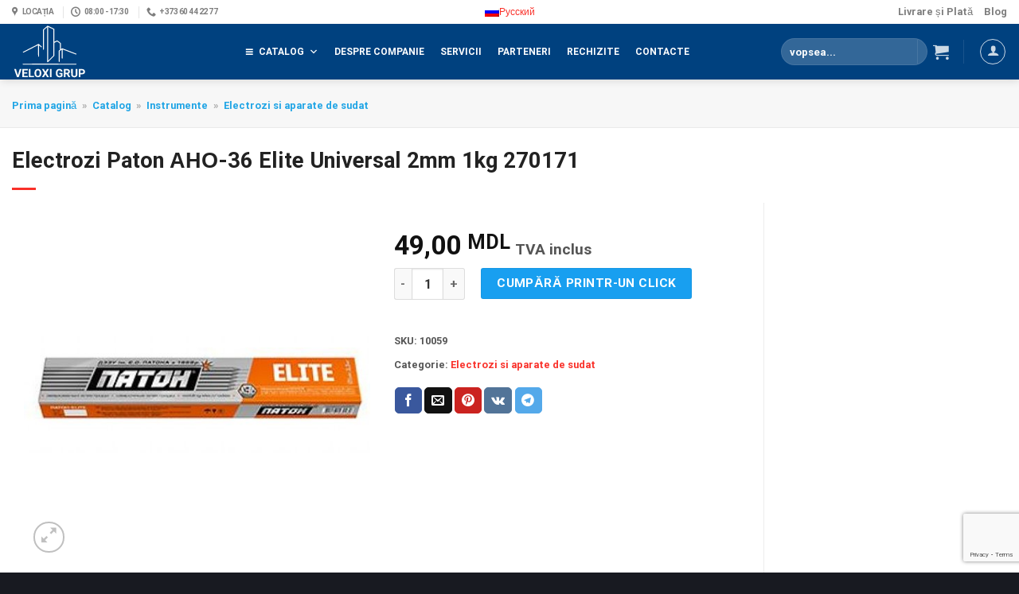

--- FILE ---
content_type: text/html; charset=UTF-8
request_url: https://veloxi.md/produs/electrozi-paton-ano-36-elite-universal-2mm-1kg/
body_size: 42763
content:
<!DOCTYPE html>
<!--[if IE 9 ]> <html lang="ro-RO" class="ie9 loading-site no-js"> <![endif]-->
<!--[if IE 8 ]> <html lang="ro-RO" class="ie8 loading-site no-js"> <![endif]-->
<!--[if (gte IE 9)|!(IE)]><!--><html lang="ro-RO" class="loading-site no-js"> <!--<![endif]-->
<head>
	<meta charset="UTF-8" />
	<link rel="profile" href="https://gmpg.org/xfn/11" />
	<link rel="pingback" href="https://veloxi.md/xmlrpc.php" />
    <meta name="yandex-verification" content="ab4622e124699513" />
	<meta name="yandex-verification" content="38b6716b883fc1d3" />
	<meta name="google-site-verification" content="i7z6HxGHv5CRY0IbIe9LlomB0WC1wj2oBYqmpTcBi5I" />
	
<meta name='robots' content='max-image-preview:large' />
<link rel="alternate" hreflang="ro" href="https://veloxi.md/produs/electrozi-paton-ano-36-elite-universal-2mm-1kg/" />
<link rel="alternate" hreflang="ru" href="https://veloxi.md/ru/product/electrozi-paton-ano-36-elite-universal-2mm-1kg/" />
<link rel="alternate" hreflang="x-default" href="https://veloxi.md/produs/electrozi-paton-ano-36-elite-universal-2mm-1kg/" />
<meta name="viewport" content="width=device-width, initial-scale=1" />
	<!-- This site is optimized with the Yoast SEO Premium plugin v15.7 - https://yoast.com/wordpress/plugins/seo/ -->
	<title>Electrozi Paton АНО-36 Elite Universal 2mm 1kg 270171 - Veloxi.md</title><link rel="stylesheet" href="https://veloxi.md/wp-content/cache/min/1/535b1be1ad8ef33fa5828b76be55cf32.css" media="all" data-minify="1" />
	<meta name="robots" content="index, follow, max-snippet:-1, max-image-preview:large, max-video-preview:-1" />
	<link rel="canonical" href="https://veloxi.md/produs/electrozi-paton-ano-36-elite-universal-2mm-1kg/" />
	<meta property="og:locale" content="ro_RO" />
	<meta property="og:type" content="product" />
	<meta property="og:title" content="Electrozi Paton АНО-36 Elite Universal 2mm 1kg 270171 - Veloxi.md" />
	<meta property="og:url" content="https://veloxi.md/produs/electrozi-paton-ano-36-elite-universal-2mm-1kg/" />
	<meta property="og:site_name" content="Veloxi.md" />
	<meta property="article:modified_time" content="2021-11-24T10:10:02+00:00" />
	<meta property="og:image" content="https://veloxi.md/wp-content/uploads/2018/12/products-paton-elite.jpg" />
	<meta property="og:image:width" content="500" />
	<meta property="og:image:height" content="500" />
	<meta name="twitter:card" content="summary_large_image" />
	<script type="application/ld+json" class="yoast-schema-graph">{"@context":"https://schema.org","@graph":[{"@type":"WebSite","@id":"https://veloxi.md/#website","url":"https://veloxi.md/","name":"Veloxi.md","description":"Materiale de constructie Chisinau si MOLDOVA","potentialAction":[{"@type":"SearchAction","target":"https://veloxi.md/?s={search_term_string}","query-input":"required name=search_term_string"}],"inLanguage":"ro-RO"},{"@type":"ImageObject","@id":"https://veloxi.md/produs/electrozi-paton-ano-36-elite-universal-2mm-1kg/#primaryimage","inLanguage":"ro-RO","url":"https://veloxi.md/wp-content/uploads/2018/12/products-paton-elite.jpg","width":500,"height":500},{"@type":"ItemPage","@id":"https://veloxi.md/produs/electrozi-paton-ano-36-elite-universal-2mm-1kg/#webpage","url":"https://veloxi.md/produs/electrozi-paton-ano-36-elite-universal-2mm-1kg/","name":"Electrozi Paton \u0410\u041d\u041e-36 Elite Universal 2mm 1kg 270171 - Veloxi.md","isPartOf":{"@id":"https://veloxi.md/#website"},"primaryImageOfPage":{"@id":"https://veloxi.md/produs/electrozi-paton-ano-36-elite-universal-2mm-1kg/#primaryimage"},"datePublished":"2020-05-14T08:31:30+00:00","dateModified":"2021-11-24T10:10:02+00:00","breadcrumb":{"@id":"https://veloxi.md/produs/electrozi-paton-ano-36-elite-universal-2mm-1kg/#breadcrumb"},"inLanguage":"ro-RO","potentialAction":[{"@type":"ReadAction","target":["https://veloxi.md/produs/electrozi-paton-ano-36-elite-universal-2mm-1kg/"]}]},{"@type":"BreadcrumbList","@id":"https://veloxi.md/produs/electrozi-paton-ano-36-elite-universal-2mm-1kg/#breadcrumb","itemListElement":[{"@type":"ListItem","position":1,"item":{"@type":"WebPage","@id":"https://veloxi.md/","url":"https://veloxi.md/","name":"Prima pagin\u0103"}},{"@type":"ListItem","position":2,"item":{"@type":"WebPage","@id":"https://veloxi.md/catalog/","url":"https://veloxi.md/catalog/","name":"Catalog"}},{"@type":"ListItem","position":3,"item":{"@type":"WebPage","@id":"https://veloxi.md/categorie-produs/instrumente/","url":"https://veloxi.md/categorie-produs/instrumente/","name":"Instrumente"}},{"@type":"ListItem","position":4,"item":{"@type":"WebPage","@id":"https://veloxi.md/categorie-produs/instrumente/electrozi-si-aparate-de-sudat/","url":"https://veloxi.md/categorie-produs/instrumente/electrozi-si-aparate-de-sudat/","name":"Electrozi si aparate de sudat"}}]}]}</script>
	<meta property="product:price:amount" content="49.00" />
	<meta property="product:price:currency" content="MDL" />
	<meta property="og:availability" content="instock" />
	<meta property="product:availability" content="instock" />
	<meta property="product:retailer_item_id" content="10059" />
	<meta property="product:condition" content="new" />
	<!-- / Yoast SEO Premium plugin. -->


<link rel='dns-prefetch' href='//cdn.jsdelivr.net' />

<link rel='prefetch' href='https://veloxi.md/wp-content/themes/flatsome/assets/js/flatsome.js?ver=f55219565baa8ae8edba' />
<link rel='prefetch' href='https://veloxi.md/wp-content/themes/flatsome/assets/js/chunk.slider.js?ver=3.17.4' />
<link rel='prefetch' href='https://veloxi.md/wp-content/themes/flatsome/assets/js/chunk.popups.js?ver=3.17.4' />
<link rel='prefetch' href='https://veloxi.md/wp-content/themes/flatsome/assets/js/chunk.tooltips.js?ver=3.17.4' />
<link rel='prefetch' href='https://veloxi.md/wp-content/themes/flatsome/assets/js/woocommerce.js?ver=1a392523165907adee6a' />
<link rel="alternate" type="application/rss+xml" title="Veloxi.md &raquo; Flux" href="https://veloxi.md/feed/" />
<link rel="alternate" type="application/rss+xml" title="Veloxi.md &raquo; Flux comentarii" href="https://veloxi.md/comments/feed/" />
<link rel="alternate" type="application/rss+xml" title="Flux comentarii Veloxi.md &raquo; Electrozi Paton АНО-36 Elite Universal 2mm 1kg 270171" href="https://veloxi.md/produs/electrozi-paton-ano-36-elite-universal-2mm-1kg/feed/" />
<style id='classic-theme-styles-inline-css' type='text/css'>
/*! This file is auto-generated */
.wp-block-button__link{color:#fff;background-color:#32373c;border-radius:9999px;box-shadow:none;text-decoration:none;padding:calc(.667em + 2px) calc(1.333em + 2px);font-size:1.125em}.wp-block-file__button{background:#32373c;color:#fff;text-decoration:none}
</style>





<style id='woocommerce-inline-inline-css' type='text/css'>
.woocommerce form .form-row .required { visibility: visible; }
</style>



<style id='dashicons-inline-css' type='text/css'>
[data-font="Dashicons"]:before {font-family: 'Dashicons' !important;content: attr(data-icon) !important;speak: none !important;font-weight: normal !important;font-variant: normal !important;text-transform: none !important;line-height: 1 !important;font-style: normal !important;-webkit-font-smoothing: antialiased !important;-moz-osx-font-smoothing: grayscale !important;}
</style>






<style id='flatsome-main-inline-css' type='text/css'>
@font-face {
				font-family: "fl-icons";
				font-display: block;
				src: url(https://veloxi.md/wp-content/themes/flatsome/assets/css/icons/fl-icons.eot?v=3.17.4);
				src:
					url(https://veloxi.md/wp-content/themes/flatsome/assets/css/icons/fl-icons.eot#iefix?v=3.17.4) format("embedded-opentype"),
					url(https://veloxi.md/wp-content/themes/flatsome/assets/css/icons/fl-icons.woff2?v=3.17.4) format("woff2"),
					url(https://veloxi.md/wp-content/themes/flatsome/assets/css/icons/fl-icons.ttf?v=3.17.4) format("truetype"),
					url(https://veloxi.md/wp-content/themes/flatsome/assets/css/icons/fl-icons.woff?v=3.17.4) format("woff"),
					url(https://veloxi.md/wp-content/themes/flatsome/assets/css/icons/fl-icons.svg?v=3.17.4#fl-icons) format("svg");
			}
</style>

<script type="text/javascript" src="https://veloxi.md/wp-includes/js/jquery/jquery.min.js?ver=3.7.1" id="jquery-core-js"></script>
<script type="text/javascript" id="wpml-cookie-js-extra">
/* <![CDATA[ */
var wpml_cookies = {"wp-wpml_current_language":{"value":"ro","expires":1,"path":"\/"}};
var wpml_cookies = {"wp-wpml_current_language":{"value":"ro","expires":1,"path":"\/"}};
/* ]]> */
</script>




<script type="text/javascript" id="wc-add-to-cart-js-extra">
/* <![CDATA[ */
var wc_add_to_cart_params = {"ajax_url":"\/wp-admin\/admin-ajax.php","wc_ajax_url":"\/?wc-ajax=%%endpoint%%","i18n_view_cart":"Vezi co\u0219ul","cart_url":"https:\/\/veloxi.md\/cart\/","is_cart":"","cart_redirect_after_add":"no"};
/* ]]> */
</script>






<link rel="https://api.w.org/" href="https://veloxi.md/wp-json/" /><link rel="alternate" title="JSON" type="application/json" href="https://veloxi.md/wp-json/wp/v2/product/21602" /><link rel="alternate" title="oEmbed (JSON)" type="application/json+oembed" href="https://veloxi.md/wp-json/oembed/1.0/embed?url=https%3A%2F%2Fveloxi.md%2Fprodus%2Felectrozi-paton-ano-36-elite-universal-2mm-1kg%2F" />
<link rel="alternate" title="oEmbed (XML)" type="text/xml+oembed" href="https://veloxi.md/wp-json/oembed/1.0/embed?url=https%3A%2F%2Fveloxi.md%2Fprodus%2Felectrozi-paton-ano-36-elite-universal-2mm-1kg%2F&#038;format=xml" />
<meta name="generator" content="WPML ver:4.6.4 stt:44,45;" />
<style>.bg{opacity: 0; transition: opacity 1s; -webkit-transition: opacity 1s;} .bg-loaded{opacity: 1;}</style><!-- Global site tag (gtag.js) - Google Analytics -->
<script async src="https://www.googletagmanager.com/gtag/js?id=UA-163834491-1"></script>
<script>
  window.dataLayer = window.dataLayer || [];
  function gtag(){dataLayer.push(arguments);}
  gtag('js', new Date());

  gtag('config', 'UA-163834491-1');
</script>	<noscript><style>.woocommerce-product-gallery{ opacity: 1 !important; }</style></noscript>
	<style>.wp-block-gallery.is-cropped .blocks-gallery-item picture{height:100%;width:100%;}</style><!-- Call Now Button 1.4.10 (https://callnowbutton.com) [renderer:cloud, id:42e84acd-9d91-4595-90de-58633cb7ba5b]-->
<script data-cnb-version="1.4.10" type="text/javascript" async="async" src="https://user.callnowbutton.com/42e84acd-9d91-4595-90de-58633cb7ba5b.js"></script>
<style id='wp-fonts-local' type='text/css'>
@font-face{font-family:Inter;font-style:normal;font-weight:300 900;font-display:fallback;src:url('https://veloxi.md/wp-content/plugins/woocommerce/assets/fonts/Inter-VariableFont_slnt,wght.woff2') format('woff2');font-stretch:normal;}
@font-face{font-family:Cardo;font-style:normal;font-weight:400;font-display:fallback;src:url('https://veloxi.md/wp-content/plugins/woocommerce/assets/fonts/cardo_normal_400.woff2') format('woff2');}
</style>
<link rel="icon" href="https://veloxi.md/wp-content/uploads/2020/12/cropped-favi-1-32x32.png" sizes="32x32" />
<link rel="icon" href="https://veloxi.md/wp-content/uploads/2020/12/cropped-favi-1-192x192.png" sizes="192x192" />
<link rel="apple-touch-icon" href="https://veloxi.md/wp-content/uploads/2020/12/cropped-favi-1-180x180.png" />
<meta name="msapplication-TileImage" content="https://veloxi.md/wp-content/uploads/2020/12/cropped-favi-1-270x270.png" />
<style id="custom-css" type="text/css">:root {--primary-color: #0f6d98;}.container-width, .full-width .ubermenu-nav, .container, .row{max-width: 1370px}.row.row-collapse{max-width: 1340px}.row.row-small{max-width: 1362.5px}.row.row-large{max-width: 1400px}.header-main{height: 70px}#logo img{max-height: 70px}#logo{width:162px;}#logo a{max-width:280px;}.header-bottom{min-height: 30px}.header-top{min-height: 30px}.transparent .header-main{height: 30px}.transparent #logo img{max-height: 30px}.has-transparent + .page-title:first-of-type,.has-transparent + #main > .page-title,.has-transparent + #main > div > .page-title,.has-transparent + #main .page-header-wrapper:first-of-type .page-title{padding-top: 110px;}.header.show-on-scroll,.stuck .header-main{height:70px!important}.stuck #logo img{max-height: 70px!important}.search-form{ width: 51%;}.header-bg-color {background-color: #00417f}.header-bottom {background-color: #f1f1f1}.top-bar-nav > li > a{line-height: 16px }.header-main .nav > li > a{line-height: 40px }.stuck .header-main .nav > li > a{line-height: 50px }.header-bottom-nav > li > a{line-height: 16px }@media (max-width: 549px) {.header-main{height: 70px}#logo img{max-height: 70px}}.nav-dropdown-has-arrow.nav-dropdown-has-border li.has-dropdown:before{border-bottom-color: #e5f2f9;}.nav .nav-dropdown{border-color: #e5f2f9 }.nav-dropdown{font-size:90%}.nav-dropdown-has-arrow li.has-dropdown:after{border-bottom-color: #edf8ff;}.nav .nav-dropdown{background-color: #edf8ff}.header-top{background-color:#ffffff!important;}/* Color */.accordion-title.active, .has-icon-bg .icon .icon-inner,.logo a, .primary.is-underline, .primary.is-link, .badge-outline .badge-inner, .nav-outline > li.active> a,.nav-outline >li.active > a, .cart-icon strong,[data-color='primary'], .is-outline.primary{color: #0f6d98;}/* Color !important */[data-text-color="primary"]{color: #0f6d98!important;}/* Background Color */[data-text-bg="primary"]{background-color: #0f6d98;}/* Background */.scroll-to-bullets a,.featured-title, .label-new.menu-item > a:after, .nav-pagination > li > .current,.nav-pagination > li > span:hover,.nav-pagination > li > a:hover,.has-hover:hover .badge-outline .badge-inner,button[type="submit"], .button.wc-forward:not(.checkout):not(.checkout-button), .button.submit-button, .button.primary:not(.is-outline),.featured-table .title,.is-outline:hover, .has-icon:hover .icon-label,.nav-dropdown-bold .nav-column li > a:hover, .nav-dropdown.nav-dropdown-bold > li > a:hover, .nav-dropdown-bold.dark .nav-column li > a:hover, .nav-dropdown.nav-dropdown-bold.dark > li > a:hover, .header-vertical-menu__opener ,.is-outline:hover, .tagcloud a:hover,.grid-tools a, input[type='submit']:not(.is-form), .box-badge:hover .box-text, input.button.alt,.nav-box > li > a:hover,.nav-box > li.active > a,.nav-pills > li.active > a ,.current-dropdown .cart-icon strong, .cart-icon:hover strong, .nav-line-bottom > li > a:before, .nav-line-grow > li > a:before, .nav-line > li > a:before,.banner, .header-top, .slider-nav-circle .flickity-prev-next-button:hover svg, .slider-nav-circle .flickity-prev-next-button:hover .arrow, .primary.is-outline:hover, .button.primary:not(.is-outline), input[type='submit'].primary, input[type='submit'].primary, input[type='reset'].button, input[type='button'].primary, .badge-inner{background-color: #0f6d98;}/* Border */.nav-vertical.nav-tabs > li.active > a,.scroll-to-bullets a.active,.nav-pagination > li > .current,.nav-pagination > li > span:hover,.nav-pagination > li > a:hover,.has-hover:hover .badge-outline .badge-inner,.accordion-title.active,.featured-table,.is-outline:hover, .tagcloud a:hover,blockquote, .has-border, .cart-icon strong:after,.cart-icon strong,.blockUI:before, .processing:before,.loading-spin, .slider-nav-circle .flickity-prev-next-button:hover svg, .slider-nav-circle .flickity-prev-next-button:hover .arrow, .primary.is-outline:hover{border-color: #0f6d98}.nav-tabs > li.active > a{border-top-color: #0f6d98}.widget_shopping_cart_content .blockUI.blockOverlay:before { border-left-color: #0f6d98 }.woocommerce-checkout-review-order .blockUI.blockOverlay:before { border-left-color: #0f6d98 }/* Fill */.slider .flickity-prev-next-button:hover svg,.slider .flickity-prev-next-button:hover .arrow{fill: #0f6d98;}/* Focus */.primary:focus-visible, .submit-button:focus-visible, button[type="submit"]:focus-visible { outline-color: #0f6d98!important; }/* Background Color */[data-icon-label]:after, .secondary.is-underline:hover,.secondary.is-outline:hover,.icon-label,.button.secondary:not(.is-outline),.button.alt:not(.is-outline), .badge-inner.on-sale, .button.checkout, .single_add_to_cart_button, .current .breadcrumb-step{ background-color:#f93029; }[data-text-bg="secondary"]{background-color: #f93029;}/* Color */.secondary.is-underline,.secondary.is-link, .secondary.is-outline,.stars a.active, .star-rating:before, .woocommerce-page .star-rating:before,.star-rating span:before, .color-secondary{color: #f93029}/* Color !important */[data-text-color="secondary"]{color: #f93029!important;}/* Border */.secondary.is-outline:hover{border-color:#f93029}/* Focus */.secondary:focus-visible, .alt:focus-visible { outline-color: #f93029!important; }.success.is-underline:hover,.success.is-outline:hover,.success{background-color: #36c267}.success-color, .success.is-link, .success.is-outline{color: #36c267;}.success-border{border-color: #36c267!important;}/* Color !important */[data-text-color="success"]{color: #36c267!important;}/* Background Color */[data-text-bg="success"]{background-color: #36c267;}.alert.is-underline:hover,.alert.is-outline:hover,.alert{background-color: #c50606}.alert.is-link, .alert.is-outline, .color-alert{color: #c50606;}/* Color !important */[data-text-color="alert"]{color: #c50606!important;}/* Background Color */[data-text-bg="alert"]{background-color: #c50606;}body{color: #555555}h1,h2,h3,h4,h5,h6,.heading-font{color: #222222;}body{font-size: 100%;}@media screen and (max-width: 549px){body{font-size: 85%;}}body{font-family: Roboto, sans-serif;}body {font-weight: 400;font-style: normal;}.nav > li > a {font-family: Roboto, sans-serif;}.mobile-sidebar-levels-2 .nav > li > ul > li > a {font-family: Roboto, sans-serif;}.nav > li > a,.mobile-sidebar-levels-2 .nav > li > ul > li > a {font-weight: 700;font-style: normal;}h1,h2,h3,h4,h5,h6,.heading-font, .off-canvas-center .nav-sidebar.nav-vertical > li > a{font-family: Roboto, sans-serif;}h1,h2,h3,h4,h5,h6,.heading-font,.banner h1,.banner h2 {font-weight: 700;font-style: normal;}.alt-font{font-family: Roboto, sans-serif;}.alt-font {font-weight: 400!important;font-style: normal!important;}.breadcrumbs{text-transform: none;}.section-title span{text-transform: none;}a{color: #f93029;}a:hover{color: #4b6a85;}.tagcloud a:hover{border-color: #4b6a85;background-color: #4b6a85;}.widget a{color: #02558c;}.widget a:hover{color: #7187a6;}.widget .tagcloud a:hover{border-color: #7187a6; background-color: #7187a6;}.is-divider{background-color: #f93029;}.has-equal-box-heights .box-image {padding-top: 80%;}.badge-inner.on-sale{background-color: #f93029}.badge-inner.new-bubble{background-color: #368cd7}.price del, .product_list_widget del, del .woocommerce-Price-amount { color: #6b6b6b; }ins .woocommerce-Price-amount { color: #f93029; }input[type='submit'], input[type="button"], button:not(.icon), .button:not(.icon){border-radius: 3px!important}.shop-page-title.featured-title .title-bg{ background-image: url(https://veloxi.md/wp-content/uploads/2018/12/products-paton-elite.jpg)!important;}@media screen and (min-width: 550px){.products .box-vertical .box-image{min-width: 600px!important;width: 600px!important;}}.footer-1{background-color: #d5e7f2}.footer-2{background-color: #2d333f}.absolute-footer, html{background-color: #181a21}.page-title-small + main .product-container > .row{padding-top:0;}button[name='update_cart'] { display: none; }.nav-vertical-fly-out > li + li {border-top-width: 1px; border-top-style: solid;}/* Custom CSS */.button.sticky-side-button {float: left;position: fixed;background-color: #ff4100;top: calc(90% - 47%);right: -84px;transform: rotate(270deg);z-index: 9999;cursor: pointer;border-radius: 0px!important;}.button.sticky-sidemob-button {float: left;position: fixed;background-color: #ff4100;right: -74px;top: calc(100% - 50%);transform: rotate(270deg);z-index: 9999;cursor: pointer;border-radius: 0px!important;}.button.sticky-side-button-ro {float: left;position: fixed;background-color: #ff4100;top: calc(90% - 47%);right: -99px;transform: rotate(270deg);z-index: 9999;cursor: pointer;border-radius: 0px!important;}.button.sticky-sidemob-button-ro {float: left;position: fixed;background-color: #ff4100;right: -90px;top: calc(100% - 50%);transform: rotate(270deg);z-index: 9999;cursor: pointer;border-radius: 0px!important;}/* Custom CSS Tablet */@media (max-width: 849px){.page-title.shop-page-title.product-page-title.page-title-inner {padding-top: 18px;}.member-box h4 span.person-name {line-height: 1.4!important;font-size: 12px;}}/* Custom CSS Mobile */@media (max-width: 549px){span.wpml-ls-native {display: none;}.page-title-inner.flex-row.medium-flex-wrap.container {padding-top: 5px;}.shop-page-title.category-page-title.page-title {padding-bottom: 1px;}a.filter-button.uppercase.plain {border: 1px solid #dddddd;padding: 5px 7px 5px 8px;background-color: #fefefe;}.flex-col.flex-grow.medium-text-center {margin-bottom: -10px;}ul.product-categories a {font-size: 1.15em;}ul.product-categories ul.children a {font-size: 1.1em;}.yith-wcbr-brand-thumbnail .yith-wcbr-thumbnail-list ul li, .yith-wcbr-brand-thumbnail .yith-wcbr-thumbnail-list ul li.first {clear: none;width: 100%!important;}.member-box h4 span.person-name {line-height: 1.4!important;font-size: 12px;}}.label-new.menu-item > a:after{content:"Nou";}.label-hot.menu-item > a:after{content:"Hot";}.label-sale.menu-item > a:after{content:"Sale";}.label-popular.menu-item > a:after{content:"Popular";}</style>		<style type="text/css" id="wp-custom-css">
			i.wp-svg-tags.tags, i.wp-svg-bubbles-3.bubbles-3, i.wp-svg-loop-2.loop-2, i.wp-svg-credit.credit, i.wp-svg-truck.truck {
    background-color: #00417f;
    padding: 6px 8px 8px 8px;
    border: 2px solid #00417f;
    border-radius: 50%;
}
i.wp-svg-tags.tags:hover, i.wp-svg-bubbles-3.bubbles-3:hover, i.wp-svg-loop-2.loop-2:hover, i.wp-svg-credit.credit:hover, i.wp-svg-truck.truck:hover {
    background-color: #f53400;
    padding: 6px 8px 8px 8px;
    border: 2px solid #f53400;
    border-radius: 50%;
}
h4 {
    line-height: 1.2em;
}
p {
	line-height:1.7em;
}
/* Категориив меню магазина */
li.cat-item {
    font-size: .8em;
}
/* Дочерние категориив меню магазина */
ul.children li.cat-item {
    font-size: 1em;
}
/* Размер цены в карточке товара */
p.price.product-page-price bdi {
    font-size: 1.4em;
}
/* Названия товаров в категориях */
p.name.product-title.woocommerce-loop-product__title a {
    color: #737373;
    text-transform: uppercase;
    font-family: Roboto Condensed;
    font-size: 1.2em;
    line-height: 1em;
}
.ubermenu .ubermenu-submenu-type-flyout>.ubermenu-item {
    min-width: 250px;
}
/* FOOTER  */
.footer-section .ux-menu.ux-menu--divider-solid .ux-menu-link:not(:last-of-type) .ux-menu-link__link {
    border-bottom-style: none;
}
.footer-section .ux-menu-link__link {
    min-height: 1em;
	  padding-top: 0em;
    padding-bottom: .4em;
}
.col.large-3.hide-for-medium {
    border-right: 1px solid #f4f4f4;
}
.is-sticky-column__inner {
    transform: translate3d(0px, 5px, 0px);
}
nav#breadcrumbs {
    font-size: .8em;
}
.shop-page-title.category-page-title.page-title {
    background-color: #f7f7f7;
    padding-bottom: 20px;
    border-bottom: 1px solid #ececec;
}
.page-title.shop-page-title.product-page-title {
    background-color: #f7f7f7;
    border-bottom: 1px solid #eaeaea;
}
.page-title.shop-page-title.product-page-title  .page-title-inner {
    padding-top: 5px;
}
h1.product-title.product_title.entry-title {
    padding-top: 24px;
}
@media (min-width:850px){
.shop-btn {
    display: none!important;
	}}
li.html.custom.html_topbar_right {
    margin-right: 0px;
}
ul.header-nav.header-nav-main.nav.nav-left.nav-spacing-large.nav-uppercase {
    justify-content: center;
}
#mega-menu-wrap-primary #mega-menu-primary > li.mega-menu-flyout ul.mega-sub-menu, #mega-menu-wrap-max_mega_menu_1 #mega-menu-max_mega_menu_1 > li.mega-menu-flyout ul.mega-sub-menu, ul.mega-sub-menu {
    box-shadow: 1px 1px 11px -1px #b7b7b7;
}
@media (max-width: 849px){
.medium-flex-wrap .flex-col {
    padding-top: 15px;
    padding-bottom: 0px;
}}
h3.woocommerce-loop-product__title {
    font-family: Roboto Condensed;
    color: grey;
    font-weight: 500;
    line-height: 1em;
    font-size: 1em;
    margin-bottom: 7px;
}
div#product-sidebar {
    padding-left: 20px;
    padding-right: 20px;
  	border-right:none;
}
.widget_price_filter .price_slider_amount .button {
    border-radius: 99px;
    background-color: #f93029;
}
ul#menu-informaciya, ul#menu-information {
    text-transform: none;
}
.off-canvas-right .mfp-content, .off-canvas-left .mfp-content {
    width: 310px!important;
}
.breadcrumbs a {
    color: rgb(0 153 226 / 88%);
}
/*YITH Plugin */
.yith-wcbr-brands {
    margin-top: 0px;
}
.yith-wcbr-brands-logo {
    margin-top: 0px;
}
/* Metadata product */
.product_meta>span {
    border-top: none;
}
/* CATALOG - PAGE */
.entry-text p {
    line-height: 1.4;
}
/* WIDGET TITLE */
span.widget-title {
    letter-spacing: 0;
}
.tab-panels .panel.active {
    display: block !important;
}
/* CHECKOUT PAGE FORMS */
#shipping_address_1_field, #billing_address_1_field {
    width: 100%;
}
#billing_phone_field {
  width: 47%;
	display: inline-block;
	margin-right:3%;
}

#billing_email_field {
    width: 50%;
    display: inline-block;
}
/* ONE CLICK BUTTON */
#aqbp_quick_buy_btn {
    background-color: #189ff0;
}
.sticky-add-to-cart.sticky-add-to-cart--active input#aqbp_quick_buy_btn {
    margin-bottom: 0px;
    margin-left: 5px;
}
/* li.swiper-slide {
	width:20%!important;
} */

/* SELECT BRAND PAGE */
.yith-wcbr-brand-filter .yith-wcbr-brands-list ul li {
    margin-bottom: 0;
}
.yith-wcbr-brand-thumbnail .yith-wcbr-thumbnail-list ul li {
	margin-left: 0em;
}
.yith-wcbr-brand-thumbnail-carousel.default .yith-wcbr-thumbnail-list:before {
	display:none;
}
/* BANNER SLOGAN */
.demo_store {
    padding: 3px;
}
@media(min-width:601px){
p.woocommerce-store-notice.demo_store {
background-image: url("/wp-content/uploads/2021/11/34563463.jpg") !important;
	}}
@media(max-width:600px){
p.woocommerce-store-notice.demo_store {
background-image: url("/wp-content/uploads/2021/11/banner600-2.jpg") !important;
}}
/*a.woocommerce-store-notice__dismiss-link {
display: none;
}*/
a.woocommerce-store-notice__dismiss-link {
    color: yellow;
	  font-size:12px;
}
p.woocommerce-store-notice.demo_store {
font-style: oblique;
font-size: 1em;
font-family: serif;
font-weight:400;
background-position:center;
background-size:cover;
line-height:1em;
}
/* СТРОКА ПОИСКА */
.live-search-results.text-left.z-top{
	min-width: 300px;
}
/* ЗНАЧОК АККАУНТА */
a.account-link.account-login .image-icon img {
    max-width: 20px;
    min-width: 100%;
}
/* ФИЛЬТР БРЕНДОВ */
.yith-wcbr-brand-thumbnail .yith-wcbr-thumbnail-list ul li {
    display: inline-block!important;
    padding: 0 2px;
	  float: none;
    margin-bottom: 10px;
    position: relative;
}
.yith-wcbr-thumbnail-list ul li {
    width: 31%!important;
    display: inline-block!important;
}
.yith-wcbr-brand-thumbnail .yith-wcbr-thumbnail-list ul li a {
    padding: 0px 5px;
    min-height: 50px;
}
.yith-wcbr-brand-thumbnail .yith-wcbr-thumbnail-list ul {
    margin-left: 5px;
}
/* TEAM BLOCK */

.member-box h4 span.person-name {
    text-transform: none;
    letter-spacing: 0;
	  margin-bottom:20px!important;
	  line-height:1.5!important;
}
.member-box span.person-name br{
	padding-bottom:10px;
}
.member-box span.person-title.is-small.thin-font.op-7 {
    text-transform: none;
    letter-spacing: 0;
	  font-size:11.1px;
}
.phone-nr a {
    color: #195ea1;
}
.phone-nr a:hover{
	text-decoration:underline;
	color:#7f8489;
}
.box-text h4 {
    line-height: 0.7em!important;
}
/* КОНТАКТНЫЕ ДАННЫЕ В TOP HEADER */
ul#header-contact a {
    font-size: x-small!important;
    font-weight: 600!important;
	  letter-spacing:-0.5px;
}
.wpml-ls-legacy-list-horizontal {
    padding: 0 7px;
}
@media(max-width:1000px){
li#mega-menu-item-32657, li#mega-menu-item-32559 {
    background-color: #ff5809!important;
    margin-top: 5px!important;
}}
/* КОНТАКТНЫЕ ДАННЫЕ В TOP HEADER END */
/* CALL NOW BUTTON */
.cnb-floating-label.cnb-single-no-label {
    display: none!important;
}
/* CALL NOW BUTTON END */
/* MINI CART BUTTONS */
p.woocommerce-mini-cart__buttons.buttons a {
    font-size: 80%;
}		</style>
		<style id="flatsome-swatches-css" type="text/css"></style><style id="kirki-inline-styles">/* cyrillic-ext */
@font-face {
  font-family: 'Roboto';
  font-style: normal;
  font-weight: 400;
  font-stretch: normal;
  font-display: swap;
  src: url(https://veloxi.md/wp-content/fonts/roboto/font) format('woff');
  unicode-range: U+0460-052F, U+1C80-1C8A, U+20B4, U+2DE0-2DFF, U+A640-A69F, U+FE2E-FE2F;
}
/* cyrillic */
@font-face {
  font-family: 'Roboto';
  font-style: normal;
  font-weight: 400;
  font-stretch: normal;
  font-display: swap;
  src: url(https://veloxi.md/wp-content/fonts/roboto/font) format('woff');
  unicode-range: U+0301, U+0400-045F, U+0490-0491, U+04B0-04B1, U+2116;
}
/* greek-ext */
@font-face {
  font-family: 'Roboto';
  font-style: normal;
  font-weight: 400;
  font-stretch: normal;
  font-display: swap;
  src: url(https://veloxi.md/wp-content/fonts/roboto/font) format('woff');
  unicode-range: U+1F00-1FFF;
}
/* greek */
@font-face {
  font-family: 'Roboto';
  font-style: normal;
  font-weight: 400;
  font-stretch: normal;
  font-display: swap;
  src: url(https://veloxi.md/wp-content/fonts/roboto/font) format('woff');
  unicode-range: U+0370-0377, U+037A-037F, U+0384-038A, U+038C, U+038E-03A1, U+03A3-03FF;
}
/* math */
@font-face {
  font-family: 'Roboto';
  font-style: normal;
  font-weight: 400;
  font-stretch: normal;
  font-display: swap;
  src: url(https://veloxi.md/wp-content/fonts/roboto/font) format('woff');
  unicode-range: U+0302-0303, U+0305, U+0307-0308, U+0310, U+0312, U+0315, U+031A, U+0326-0327, U+032C, U+032F-0330, U+0332-0333, U+0338, U+033A, U+0346, U+034D, U+0391-03A1, U+03A3-03A9, U+03B1-03C9, U+03D1, U+03D5-03D6, U+03F0-03F1, U+03F4-03F5, U+2016-2017, U+2034-2038, U+203C, U+2040, U+2043, U+2047, U+2050, U+2057, U+205F, U+2070-2071, U+2074-208E, U+2090-209C, U+20D0-20DC, U+20E1, U+20E5-20EF, U+2100-2112, U+2114-2115, U+2117-2121, U+2123-214F, U+2190, U+2192, U+2194-21AE, U+21B0-21E5, U+21F1-21F2, U+21F4-2211, U+2213-2214, U+2216-22FF, U+2308-230B, U+2310, U+2319, U+231C-2321, U+2336-237A, U+237C, U+2395, U+239B-23B7, U+23D0, U+23DC-23E1, U+2474-2475, U+25AF, U+25B3, U+25B7, U+25BD, U+25C1, U+25CA, U+25CC, U+25FB, U+266D-266F, U+27C0-27FF, U+2900-2AFF, U+2B0E-2B11, U+2B30-2B4C, U+2BFE, U+3030, U+FF5B, U+FF5D, U+1D400-1D7FF, U+1EE00-1EEFF;
}
/* symbols */
@font-face {
  font-family: 'Roboto';
  font-style: normal;
  font-weight: 400;
  font-stretch: normal;
  font-display: swap;
  src: url(https://veloxi.md/wp-content/fonts/roboto/font) format('woff');
  unicode-range: U+0001-000C, U+000E-001F, U+007F-009F, U+20DD-20E0, U+20E2-20E4, U+2150-218F, U+2190, U+2192, U+2194-2199, U+21AF, U+21E6-21F0, U+21F3, U+2218-2219, U+2299, U+22C4-22C6, U+2300-243F, U+2440-244A, U+2460-24FF, U+25A0-27BF, U+2800-28FF, U+2921-2922, U+2981, U+29BF, U+29EB, U+2B00-2BFF, U+4DC0-4DFF, U+FFF9-FFFB, U+10140-1018E, U+10190-1019C, U+101A0, U+101D0-101FD, U+102E0-102FB, U+10E60-10E7E, U+1D2C0-1D2D3, U+1D2E0-1D37F, U+1F000-1F0FF, U+1F100-1F1AD, U+1F1E6-1F1FF, U+1F30D-1F30F, U+1F315, U+1F31C, U+1F31E, U+1F320-1F32C, U+1F336, U+1F378, U+1F37D, U+1F382, U+1F393-1F39F, U+1F3A7-1F3A8, U+1F3AC-1F3AF, U+1F3C2, U+1F3C4-1F3C6, U+1F3CA-1F3CE, U+1F3D4-1F3E0, U+1F3ED, U+1F3F1-1F3F3, U+1F3F5-1F3F7, U+1F408, U+1F415, U+1F41F, U+1F426, U+1F43F, U+1F441-1F442, U+1F444, U+1F446-1F449, U+1F44C-1F44E, U+1F453, U+1F46A, U+1F47D, U+1F4A3, U+1F4B0, U+1F4B3, U+1F4B9, U+1F4BB, U+1F4BF, U+1F4C8-1F4CB, U+1F4D6, U+1F4DA, U+1F4DF, U+1F4E3-1F4E6, U+1F4EA-1F4ED, U+1F4F7, U+1F4F9-1F4FB, U+1F4FD-1F4FE, U+1F503, U+1F507-1F50B, U+1F50D, U+1F512-1F513, U+1F53E-1F54A, U+1F54F-1F5FA, U+1F610, U+1F650-1F67F, U+1F687, U+1F68D, U+1F691, U+1F694, U+1F698, U+1F6AD, U+1F6B2, U+1F6B9-1F6BA, U+1F6BC, U+1F6C6-1F6CF, U+1F6D3-1F6D7, U+1F6E0-1F6EA, U+1F6F0-1F6F3, U+1F6F7-1F6FC, U+1F700-1F7FF, U+1F800-1F80B, U+1F810-1F847, U+1F850-1F859, U+1F860-1F887, U+1F890-1F8AD, U+1F8B0-1F8BB, U+1F8C0-1F8C1, U+1F900-1F90B, U+1F93B, U+1F946, U+1F984, U+1F996, U+1F9E9, U+1FA00-1FA6F, U+1FA70-1FA7C, U+1FA80-1FA89, U+1FA8F-1FAC6, U+1FACE-1FADC, U+1FADF-1FAE9, U+1FAF0-1FAF8, U+1FB00-1FBFF;
}
/* vietnamese */
@font-face {
  font-family: 'Roboto';
  font-style: normal;
  font-weight: 400;
  font-stretch: normal;
  font-display: swap;
  src: url(https://veloxi.md/wp-content/fonts/roboto/font) format('woff');
  unicode-range: U+0102-0103, U+0110-0111, U+0128-0129, U+0168-0169, U+01A0-01A1, U+01AF-01B0, U+0300-0301, U+0303-0304, U+0308-0309, U+0323, U+0329, U+1EA0-1EF9, U+20AB;
}
/* latin-ext */
@font-face {
  font-family: 'Roboto';
  font-style: normal;
  font-weight: 400;
  font-stretch: normal;
  font-display: swap;
  src: url(https://veloxi.md/wp-content/fonts/roboto/font) format('woff');
  unicode-range: U+0100-02BA, U+02BD-02C5, U+02C7-02CC, U+02CE-02D7, U+02DD-02FF, U+0304, U+0308, U+0329, U+1D00-1DBF, U+1E00-1E9F, U+1EF2-1EFF, U+2020, U+20A0-20AB, U+20AD-20C0, U+2113, U+2C60-2C7F, U+A720-A7FF;
}
/* latin */
@font-face {
  font-family: 'Roboto';
  font-style: normal;
  font-weight: 400;
  font-stretch: normal;
  font-display: swap;
  src: url(https://veloxi.md/wp-content/fonts/roboto/font) format('woff');
  unicode-range: U+0000-00FF, U+0131, U+0152-0153, U+02BB-02BC, U+02C6, U+02DA, U+02DC, U+0304, U+0308, U+0329, U+2000-206F, U+20AC, U+2122, U+2191, U+2193, U+2212, U+2215, U+FEFF, U+FFFD;
}
/* cyrillic-ext */
@font-face {
  font-family: 'Roboto';
  font-style: normal;
  font-weight: 700;
  font-stretch: normal;
  font-display: swap;
  src: url(https://veloxi.md/wp-content/fonts/roboto/font) format('woff');
  unicode-range: U+0460-052F, U+1C80-1C8A, U+20B4, U+2DE0-2DFF, U+A640-A69F, U+FE2E-FE2F;
}
/* cyrillic */
@font-face {
  font-family: 'Roboto';
  font-style: normal;
  font-weight: 700;
  font-stretch: normal;
  font-display: swap;
  src: url(https://veloxi.md/wp-content/fonts/roboto/font) format('woff');
  unicode-range: U+0301, U+0400-045F, U+0490-0491, U+04B0-04B1, U+2116;
}
/* greek-ext */
@font-face {
  font-family: 'Roboto';
  font-style: normal;
  font-weight: 700;
  font-stretch: normal;
  font-display: swap;
  src: url(https://veloxi.md/wp-content/fonts/roboto/font) format('woff');
  unicode-range: U+1F00-1FFF;
}
/* greek */
@font-face {
  font-family: 'Roboto';
  font-style: normal;
  font-weight: 700;
  font-stretch: normal;
  font-display: swap;
  src: url(https://veloxi.md/wp-content/fonts/roboto/font) format('woff');
  unicode-range: U+0370-0377, U+037A-037F, U+0384-038A, U+038C, U+038E-03A1, U+03A3-03FF;
}
/* math */
@font-face {
  font-family: 'Roboto';
  font-style: normal;
  font-weight: 700;
  font-stretch: normal;
  font-display: swap;
  src: url(https://veloxi.md/wp-content/fonts/roboto/font) format('woff');
  unicode-range: U+0302-0303, U+0305, U+0307-0308, U+0310, U+0312, U+0315, U+031A, U+0326-0327, U+032C, U+032F-0330, U+0332-0333, U+0338, U+033A, U+0346, U+034D, U+0391-03A1, U+03A3-03A9, U+03B1-03C9, U+03D1, U+03D5-03D6, U+03F0-03F1, U+03F4-03F5, U+2016-2017, U+2034-2038, U+203C, U+2040, U+2043, U+2047, U+2050, U+2057, U+205F, U+2070-2071, U+2074-208E, U+2090-209C, U+20D0-20DC, U+20E1, U+20E5-20EF, U+2100-2112, U+2114-2115, U+2117-2121, U+2123-214F, U+2190, U+2192, U+2194-21AE, U+21B0-21E5, U+21F1-21F2, U+21F4-2211, U+2213-2214, U+2216-22FF, U+2308-230B, U+2310, U+2319, U+231C-2321, U+2336-237A, U+237C, U+2395, U+239B-23B7, U+23D0, U+23DC-23E1, U+2474-2475, U+25AF, U+25B3, U+25B7, U+25BD, U+25C1, U+25CA, U+25CC, U+25FB, U+266D-266F, U+27C0-27FF, U+2900-2AFF, U+2B0E-2B11, U+2B30-2B4C, U+2BFE, U+3030, U+FF5B, U+FF5D, U+1D400-1D7FF, U+1EE00-1EEFF;
}
/* symbols */
@font-face {
  font-family: 'Roboto';
  font-style: normal;
  font-weight: 700;
  font-stretch: normal;
  font-display: swap;
  src: url(https://veloxi.md/wp-content/fonts/roboto/font) format('woff');
  unicode-range: U+0001-000C, U+000E-001F, U+007F-009F, U+20DD-20E0, U+20E2-20E4, U+2150-218F, U+2190, U+2192, U+2194-2199, U+21AF, U+21E6-21F0, U+21F3, U+2218-2219, U+2299, U+22C4-22C6, U+2300-243F, U+2440-244A, U+2460-24FF, U+25A0-27BF, U+2800-28FF, U+2921-2922, U+2981, U+29BF, U+29EB, U+2B00-2BFF, U+4DC0-4DFF, U+FFF9-FFFB, U+10140-1018E, U+10190-1019C, U+101A0, U+101D0-101FD, U+102E0-102FB, U+10E60-10E7E, U+1D2C0-1D2D3, U+1D2E0-1D37F, U+1F000-1F0FF, U+1F100-1F1AD, U+1F1E6-1F1FF, U+1F30D-1F30F, U+1F315, U+1F31C, U+1F31E, U+1F320-1F32C, U+1F336, U+1F378, U+1F37D, U+1F382, U+1F393-1F39F, U+1F3A7-1F3A8, U+1F3AC-1F3AF, U+1F3C2, U+1F3C4-1F3C6, U+1F3CA-1F3CE, U+1F3D4-1F3E0, U+1F3ED, U+1F3F1-1F3F3, U+1F3F5-1F3F7, U+1F408, U+1F415, U+1F41F, U+1F426, U+1F43F, U+1F441-1F442, U+1F444, U+1F446-1F449, U+1F44C-1F44E, U+1F453, U+1F46A, U+1F47D, U+1F4A3, U+1F4B0, U+1F4B3, U+1F4B9, U+1F4BB, U+1F4BF, U+1F4C8-1F4CB, U+1F4D6, U+1F4DA, U+1F4DF, U+1F4E3-1F4E6, U+1F4EA-1F4ED, U+1F4F7, U+1F4F9-1F4FB, U+1F4FD-1F4FE, U+1F503, U+1F507-1F50B, U+1F50D, U+1F512-1F513, U+1F53E-1F54A, U+1F54F-1F5FA, U+1F610, U+1F650-1F67F, U+1F687, U+1F68D, U+1F691, U+1F694, U+1F698, U+1F6AD, U+1F6B2, U+1F6B9-1F6BA, U+1F6BC, U+1F6C6-1F6CF, U+1F6D3-1F6D7, U+1F6E0-1F6EA, U+1F6F0-1F6F3, U+1F6F7-1F6FC, U+1F700-1F7FF, U+1F800-1F80B, U+1F810-1F847, U+1F850-1F859, U+1F860-1F887, U+1F890-1F8AD, U+1F8B0-1F8BB, U+1F8C0-1F8C1, U+1F900-1F90B, U+1F93B, U+1F946, U+1F984, U+1F996, U+1F9E9, U+1FA00-1FA6F, U+1FA70-1FA7C, U+1FA80-1FA89, U+1FA8F-1FAC6, U+1FACE-1FADC, U+1FADF-1FAE9, U+1FAF0-1FAF8, U+1FB00-1FBFF;
}
/* vietnamese */
@font-face {
  font-family: 'Roboto';
  font-style: normal;
  font-weight: 700;
  font-stretch: normal;
  font-display: swap;
  src: url(https://veloxi.md/wp-content/fonts/roboto/font) format('woff');
  unicode-range: U+0102-0103, U+0110-0111, U+0128-0129, U+0168-0169, U+01A0-01A1, U+01AF-01B0, U+0300-0301, U+0303-0304, U+0308-0309, U+0323, U+0329, U+1EA0-1EF9, U+20AB;
}
/* latin-ext */
@font-face {
  font-family: 'Roboto';
  font-style: normal;
  font-weight: 700;
  font-stretch: normal;
  font-display: swap;
  src: url(https://veloxi.md/wp-content/fonts/roboto/font) format('woff');
  unicode-range: U+0100-02BA, U+02BD-02C5, U+02C7-02CC, U+02CE-02D7, U+02DD-02FF, U+0304, U+0308, U+0329, U+1D00-1DBF, U+1E00-1E9F, U+1EF2-1EFF, U+2020, U+20A0-20AB, U+20AD-20C0, U+2113, U+2C60-2C7F, U+A720-A7FF;
}
/* latin */
@font-face {
  font-family: 'Roboto';
  font-style: normal;
  font-weight: 700;
  font-stretch: normal;
  font-display: swap;
  src: url(https://veloxi.md/wp-content/fonts/roboto/font) format('woff');
  unicode-range: U+0000-00FF, U+0131, U+0152-0153, U+02BB-02BC, U+02C6, U+02DA, U+02DC, U+0304, U+0308, U+0329, U+2000-206F, U+20AC, U+2122, U+2191, U+2193, U+2212, U+2215, U+FEFF, U+FFFD;
}</style><style type="text/css">/** Mega Menu CSS: fs **/</style>
<noscript><style id="rocket-lazyload-nojs-css">.rll-youtube-player, [data-lazy-src]{display:none !important;}</style></noscript>	<!-- Yandex.Metrika counter -->

<!-- Global site tag (gtag.js) - Google Ads: 10800733539 -->
<script async src="https://www.googletagmanager.com/gtag/js?id=AW-10800733539"></script>
<script>
  window.dataLayer = window.dataLayer || [];
  function gtag(){dataLayer.push(arguments);}
  gtag('js', new Date());

  gtag('config', 'AW-10800733539');
</script>
<!-- Meta Pixel Code -->
<script>
!function(f,b,e,v,n,t,s)
{if(f.fbq)return;n=f.fbq=function(){n.callMethod?
n.callMethod.apply(n,arguments):n.queue.push(arguments)};
if(!f._fbq)f._fbq=n;n.push=n;n.loaded=!0;n.version='2.0';
n.queue=[];t=b.createElement(e);t.async=!0;
t.src=v;s=b.getElementsByTagName(e)[0];
s.parentNode.insertBefore(t,s)}(window, document,'script',
'https://connect.facebook.net/en_US/fbevents.js');
fbq('init', '316705494442428');
fbq('track', 'PageView');
</script>
<noscript><img height="1" width="1" style="display:none"
src="https://www.facebook.com/tr?id=316705494442428&ev=PageView&noscript=1"
/></noscript>
<!-- End Meta Pixel Code -->
</head>

<body data-rsssl=1 class="product-template-default single single-product postid-21602 theme-flatsome woocommerce woocommerce-page woocommerce-no-js mega-menu-primary-mobile mega-menu-max-mega-menu-1 mega-menu-max-mega-menu-2 mega-menu-max-mega-menu-3 mega-menu-primary mega-menu-max-mega-menu-5 full-width header-shadow box-shadow lightbox nav-dropdown-has-border">
<script data-cfasync="false" data-no-defer="1" data-no-minify="1" data-no-optimize="1">if(typeof ewww_webp_supported==="undefined"){var ewww_webp_supported=!1}if(ewww_webp_supported){document.body.classList.add("webp-support")}</script>


<a class="skip-link screen-reader-text" href="#main">Skip to content</a>

<div id="wrapper">

	
	<header id="header" class="header ">
		<div class="header-wrapper">
			<div id="top-bar" class="header-top hide-for-sticky flex-has-center">
    <div class="flex-row container">
      <div class="flex-col hide-for-medium flex-left">
          <ul class="nav nav-left medium-nav-center nav-small  nav-">
              <li class="header-contact-wrapper">
		<ul id="header-contact" class="nav nav-divided nav-uppercase header-contact">
					<li class="">
			  <a target="_blank" rel="noopener noreferrer" href="https://maps.google.com/?q=Ioana Radu 29, Chisinau" title="Ioana Radu 29, Chisinau" class="tooltip">
			  	 <i class="icon-map-pin-fill" style="font-size:12px;" ></i>			     <span>
			     	Locația			     </span>
			  </a>
			</li>
			
			
						<li class="">
			  <a class="tooltip" title="08:00 - 17:30 | Simbata - 14:00 ">
			  	   <i class="icon-clock" style="font-size:12px;" ></i>			        <span>08:00 - 17:30</span>
			  </a>
			 </li>
			
						<li class="">
			  <a href="tel:+373 60 44 22 77" class="tooltip" title="+373 60 44 22 77">
			     <i class="icon-phone" style="font-size:12px;" ></i>			      <span>+373 60 44 22 77</span>
			  </a>
			</li>
				</ul>
</li>
          </ul>
      </div>

      <div class="flex-col hide-for-medium flex-center">
          <ul class="nav nav-center nav-small  nav-">
              <li class="html custom html_nav_position_text">
<div class="wpml-ls-statics-shortcode_actions wpml-ls wpml-ls-legacy-list-horizontal">
	<ul><li class="wpml-ls-slot-shortcode_actions wpml-ls-item wpml-ls-item-ru wpml-ls-first-item wpml-ls-last-item wpml-ls-item-legacy-list-horizontal">
				<a href="https://veloxi.md/ru/product/electrozi-paton-ano-36-elite-universal-2mm-1kg/" class="wpml-ls-link">
                                                        <img width="18" height="12"
            class="wpml-ls-flag"
            src="data:image/svg+xml,%3Csvg%20xmlns='http://www.w3.org/2000/svg'%20viewBox='0%200%2018%2012'%3E%3C/svg%3E"
            alt=""
            width=18
            height=12
    data-lazy-src="https://veloxi.md/wp-content/plugins/sitepress-multilingual-cms/res/flags/ru.png" /><noscript><img width="18" height="12"
            class="wpml-ls-flag"
            src="https://veloxi.md/wp-content/plugins/sitepress-multilingual-cms/res/flags/ru.png"
            alt=""
            width=18
            height=12
    /></noscript><span class="wpml-ls-native" lang="ru">Русский</span></a>
			</li></ul>
</div>
 </li>          </ul>
      </div>

      <div class="flex-col hide-for-medium flex-right">
         <ul class="nav top-bar-nav nav-right nav-small  nav-">
              <li id="menu-item-3527" class="menu-item menu-item-type-post_type menu-item-object-page menu-item-3527 menu-item-design-default"><a href="https://veloxi.md/livrare-plata/" class="nav-top-link">Livrare și Plată</a></li>
<li id="menu-item-3526" class="menu-item menu-item-type-post_type menu-item-object-page menu-item-3526 menu-item-design-default"><a href="https://veloxi.md/blog/" class="nav-top-link">Blog</a></li>
          </ul>
      </div>

            <div class="flex-col show-for-medium flex-grow">
          <ul class="nav nav-center nav-small mobile-nav  nav-">
              <li class="header-contact-wrapper">
		<ul id="header-contact" class="nav nav-divided nav-uppercase header-contact">
					<li class="">
			  <a target="_blank" rel="noopener noreferrer" href="https://maps.google.com/?q=Ioana Radu 29, Chisinau" title="Ioana Radu 29, Chisinau" class="tooltip">
			  	 <i class="icon-map-pin-fill" style="font-size:12px;" ></i>			     <span>
			     	Locația			     </span>
			  </a>
			</li>
			
			
						<li class="">
			  <a class="tooltip" title="08:00 - 17:30 | Simbata - 14:00 ">
			  	   <i class="icon-clock" style="font-size:12px;" ></i>			        <span>08:00 - 17:30</span>
			  </a>
			 </li>
			
						<li class="">
			  <a href="tel:+373 60 44 22 77" class="tooltip" title="+373 60 44 22 77">
			     <i class="icon-phone" style="font-size:12px;" ></i>			      <span>+373 60 44 22 77</span>
			  </a>
			</li>
				</ul>
</li>
<li class="html custom html_nav_position_text">
<div class="wpml-ls-statics-shortcode_actions wpml-ls wpml-ls-legacy-list-horizontal">
	<ul><li class="wpml-ls-slot-shortcode_actions wpml-ls-item wpml-ls-item-ru wpml-ls-first-item wpml-ls-last-item wpml-ls-item-legacy-list-horizontal">
				<a href="https://veloxi.md/ru/product/electrozi-paton-ano-36-elite-universal-2mm-1kg/" class="wpml-ls-link">
                                                        <img width="18" height="12"
            class="wpml-ls-flag"
            src="data:image/svg+xml,%3Csvg%20xmlns='http://www.w3.org/2000/svg'%20viewBox='0%200%2018%2012'%3E%3C/svg%3E"
            alt=""
            width=18
            height=12
    data-lazy-src="https://veloxi.md/wp-content/plugins/sitepress-multilingual-cms/res/flags/ru.png" /><noscript><img width="18" height="12"
            class="wpml-ls-flag"
            src="https://veloxi.md/wp-content/plugins/sitepress-multilingual-cms/res/flags/ru.png"
            alt=""
            width=18
            height=12
    /></noscript><span class="wpml-ls-native" lang="ru">Русский</span></a>
			</li></ul>
</div>
 </li>          </ul>
      </div>
      
    </div>
</div>
<div id="masthead" class="header-main hide-for-sticky nav-dark">
      <div class="header-inner flex-row container logo-left medium-logo-center" role="navigation">

          <!-- Logo -->
          <div id="logo" class="flex-col logo">
            
<!-- Header logo -->
<a href="https://veloxi.md/" title="Veloxi.md - Materiale de constructie Chisinau si MOLDOVA" rel="home">
		<img width="162" height="70" src="data:image/svg+xml,%3Csvg%20xmlns='http://www.w3.org/2000/svg'%20viewBox='0%200%20162%2070'%3E%3C/svg%3E" class="header_logo header-logo" alt="Veloxi.md" data-lazy-src="https://veloxi.md/wp-content/uploads/2021/12/image2vector.svg"/><noscript><img width="162" height="70" src="https://veloxi.md/wp-content/uploads/2021/12/image2vector.svg" class="header_logo header-logo" alt="Veloxi.md"/></noscript><img  width="162" height="70" src="data:image/svg+xml,%3Csvg%20xmlns='http://www.w3.org/2000/svg'%20viewBox='0%200%20162%2070'%3E%3C/svg%3E" class="header-logo-dark" alt="Veloxi.md" data-lazy-src="https://veloxi.md/wp-content/uploads/2021/12/image2vector.svg"/><noscript><img  width="162" height="70" src="https://veloxi.md/wp-content/uploads/2021/12/image2vector.svg" class="header-logo-dark" alt="Veloxi.md"/></noscript></a>
          </div>

          <!-- Mobile Left Elements -->
          <div class="flex-col show-for-medium flex-left">
            <ul class="mobile-nav nav nav-left ">
              <div id="mega-menu-wrap-primary" class="mega-menu-wrap"><div class="mega-menu-toggle"><div class="mega-toggle-blocks-left"></div><div class="mega-toggle-blocks-center"></div><div class="mega-toggle-blocks-right"><div class='mega-toggle-block mega-menu-toggle-animated-block mega-toggle-block-0' id='mega-toggle-block-0'><button aria-label="Toggle Menu" class="mega-toggle-animated mega-toggle-animated-slider" type="button" aria-expanded="false">
                  <span class="mega-toggle-animated-box">
                    <span class="mega-toggle-animated-inner"></span>
                  </span>
                </button></div></div></div><ul id="mega-menu-primary" class="mega-menu max-mega-menu mega-menu-horizontal mega-no-js" data-event="hover" data-effect="slide" data-effect-speed="200" data-effect-mobile="slide" data-effect-speed-mobile="200" data-panel-width=".header-inner.flex-row.container.logo-left" data-mobile-force-width="body" data-second-click="go" data-document-click="collapse" data-vertical-behaviour="standard" data-breakpoint="1170" data-unbind="true" data-mobile-state="collapse_all" data-hover-intent-timeout="300" data-hover-intent-interval="100"><li class='mega-menu-item mega-menu-item-type-custom mega-menu-item-object-custom mega-menu-item-has-children mega-menu-megamenu mega-align-bottom-left mega-menu-grid mega-has-icon mega-icon-left mega-menu-item-32559' id='mega-menu-item-32559'><a class="dashicons-menu-alt mega-menu-link" href="/catalog/" aria-haspopup="true" aria-expanded="false" tabindex="0">Catalog<span class="mega-indicator"></span></a>
<ul class="mega-sub-menu">
<li class='mega-menu-row' id='mega-menu-32559-0'>
	<ul class="mega-sub-menu">
<li class='mega-menu-column mega-first-col-menu mega-menu-columns-3-of-12 first-col-menu' id='mega-menu-32559-0-0'>
		<ul class="mega-sub-menu">
<li class='mega-menu-item mega-menu-item-type-custom mega-menu-item-object-custom mega-menu-item-has-children mega-has-icon mega-icon-left mega-disable-link mega-menu-item-32502' id='mega-menu-item-32502'><a class="mega-custom-icon mega-menu-link" tabindex="0">Materiale de construcție<span class="mega-indicator"></span></a>
			<ul class="mega-sub-menu">
<li class='mega-menu-item mega-menu-item-type-taxonomy mega-menu-item-object-product_cat mega-menu-item-has-children mega-menu-item-32509' id='mega-menu-item-32509'><a class="mega-menu-link" href="https://veloxi.md/categorie-produs/acoperis-sisteme-de-scurgere/" aria-haspopup="true" aria-expanded="false">Acoperiș, Sisteme de scurgere<span class="mega-indicator"></span></a>
				<ul class="mega-sub-menu">
<li class='mega-menu-item mega-menu-item-type-taxonomy mega-menu-item-object-product_cat mega-menu-item-32510' id='mega-menu-item-32510'><a class="mega-menu-link" href="https://veloxi.md/categorie-produs/acoperis-sisteme-de-scurgere/copertine-perete-lateral/">Copertine Perete lateral</a></li><li class='mega-menu-item mega-menu-item-type-taxonomy mega-menu-item-object-product_cat mega-menu-item-32511' id='mega-menu-item-32511'><a class="mega-menu-link" href="https://veloxi.md/categorie-produs/acoperis-sisteme-de-scurgere/sindrila-bituminoasa/">Șindrila bituminoasa</a></li><li class='mega-menu-item mega-menu-item-type-taxonomy mega-menu-item-object-product_cat mega-menu-item-32604' id='mega-menu-item-32604'><a class="mega-menu-link" href="https://veloxi.md/categorie-produs/acoperis-sisteme-de-scurgere/folii-pentru-acoperis/">Folii pentru acoperis</a></li><li class='mega-menu-item mega-menu-item-type-taxonomy mega-menu-item-object-product_cat mega-menu-item-32612' id='mega-menu-item-32612'><a class="mega-menu-link" href="https://veloxi.md/categorie-produs/acoperis-sisteme-de-scurgere/accesorii-sistem-pluvial/">Accesorii sistem pluvial</a></li><li class='mega-menu-item mega-menu-item-type-taxonomy mega-menu-item-object-product_cat mega-menu-item-32605' id='mega-menu-item-32605'><a class="mega-menu-link" href="https://veloxi.md/categorie-produs/acoperis-sisteme-de-scurgere/jgheab-la-100-burlan-d75-alb/">Jgheab la 100 Burlan d75 Alb</a></li><li class='mega-menu-item mega-menu-item-type-taxonomy mega-menu-item-object-product_cat mega-menu-item-32606' id='mega-menu-item-32606'><a class="mega-menu-link" href="https://veloxi.md/categorie-produs/acoperis-sisteme-de-scurgere/jgheab-la-100-burlan-d75-brun/">Jgheab la 100 Burlan d75 Brun</a></li><li class='mega-menu-item mega-menu-item-type-taxonomy mega-menu-item-object-product_cat mega-menu-item-32609' id='mega-menu-item-32609'><a class="mega-menu-link" href="https://veloxi.md/categorie-produs/acoperis-sisteme-de-scurgere/jgheab-la-125-burlan-90-rosu/">Jgheab la 125 Burlan 90 Rosu</a></li><li class='mega-menu-item mega-menu-item-type-taxonomy mega-menu-item-object-product_cat mega-menu-item-32610' id='mega-menu-item-32610'><a class="mega-menu-link" href="https://veloxi.md/categorie-produs/acoperis-sisteme-de-scurgere/jgheab-la-125-burlan-90-cupru/">Jgheab la 125 Burlan 90 Cupru</a></li><li class='mega-menu-item mega-menu-item-type-taxonomy mega-menu-item-object-product_cat mega-menu-item-32607' id='mega-menu-item-32607'><a class="mega-menu-link" href="https://veloxi.md/categorie-produs/acoperis-sisteme-de-scurgere/jgheab-la-125-burlan-105-alb/">Jgheab la 125 Burlan 105 Alb</a></li><li class='mega-menu-item mega-menu-item-type-taxonomy mega-menu-item-object-product_cat mega-menu-item-32611' id='mega-menu-item-32611'><a class="mega-menu-link" href="https://veloxi.md/categorie-produs/acoperis-sisteme-de-scurgere/jgheab-la-125-burlan-105-antracit/">Jgheab la 125 Burlan 105 Antracit</a></li><li class='mega-menu-item mega-menu-item-type-taxonomy mega-menu-item-object-product_cat mega-menu-item-32608' id='mega-menu-item-32608'><a class="mega-menu-link" href="https://veloxi.md/categorie-produs/acoperis-sisteme-de-scurgere/jgheab-la-125-burlan-105-brun/">Jgheab la 125 Burlan 105 Brun</a></li>				</ul>
</li><li class='mega-menu-item mega-menu-item-type-taxonomy mega-menu-item-object-product_cat mega-menu-item-has-children mega-menu-item-32561' id='mega-menu-item-32561'><a class="mega-menu-link" href="https://veloxi.md/categorie-produs/caramida-bca-placi-ipsos-fortan/" aria-haspopup="true" aria-expanded="false">Cărămida, BCA, Plăci Ipsos, Fortan<span class="mega-indicator"></span></a>
				<ul class="mega-sub-menu">
<li class='mega-menu-item mega-menu-item-type-taxonomy mega-menu-item-object-product_cat mega-menu-item-32516' id='mega-menu-item-32516'><a class="mega-menu-link" href="https://veloxi.md/categorie-produs/caramida-bca-placi-ipsos-fortan/caramida/">Cărămidă</a></li><li class='mega-menu-item mega-menu-item-type-taxonomy mega-menu-item-object-product_cat mega-menu-item-32517' id='mega-menu-item-32517'><a class="mega-menu-link" href="https://veloxi.md/categorie-produs/caramida-bca-placi-ipsos-fortan/blocuri-bca-autoclavizat-m500/">Blocuri BCA autoclavizat M500</a></li><li class='mega-menu-item mega-menu-item-type-taxonomy mega-menu-item-object-product_cat mega-menu-item-32518' id='mega-menu-item-32518'><a class="mega-menu-link" href="https://veloxi.md/categorie-produs/caramida-bca-placi-ipsos-fortan/fortan/">Fortan</a></li><li class='mega-menu-item mega-menu-item-type-taxonomy mega-menu-item-object-product_cat mega-menu-item-32562' id='mega-menu-item-32562'><a class="mega-menu-link" href="https://veloxi.md/categorie-produs/caramida-bca-placi-ipsos-fortan/placi-din-ipsos/">Placi din ipsos</a></li>				</ul>
</li><li class='mega-menu-item mega-menu-item-type-taxonomy mega-menu-item-object-product_cat mega-menu-item-has-children mega-menu-item-32560' id='mega-menu-item-32560'><a class="mega-menu-link" href="https://veloxi.md/categorie-produs/ciment-nisip-pietris-cheramzit/" aria-haspopup="true" aria-expanded="false">Ciment, Nisip, Pietriș, Cheramzit<span class="mega-indicator"></span></a>
				<ul class="mega-sub-menu">
<li class='mega-menu-item mega-menu-item-type-taxonomy mega-menu-item-object-product_cat mega-menu-item-32519' id='mega-menu-item-32519'><a class="mega-menu-link" href="https://veloxi.md/categorie-produs/ciment-nisip-pietris-cheramzit/ciment-m400-m500-m550/">Ciment M400 M500 M550</a></li><li class='mega-menu-item mega-menu-item-type-taxonomy mega-menu-item-object-product_cat mega-menu-item-32520' id='mega-menu-item-32520'><a class="mega-menu-link" href="https://veloxi.md/categorie-produs/ciment-nisip-pietris-cheramzit/nisip-pgs-nisip-spalat/">Nisip PGS Nisip spalat</a></li><li class='mega-menu-item mega-menu-item-type-taxonomy mega-menu-item-object-product_cat mega-menu-item-32521' id='mega-menu-item-32521'><a class="mega-menu-link" href="https://veloxi.md/categorie-produs/ciment-nisip-pietris-cheramzit/pietris-prundis-moluza-cheramzit/">Pietris Prundis Moluza Cheramzit</a></li>				</ul>
</li><li class='mega-menu-item mega-menu-item-type-taxonomy mega-menu-item-object-product_cat mega-menu-item-has-children mega-menu-item-32570' id='mega-menu-item-32570'><a class="mega-menu-link" href="https://veloxi.md/categorie-produs/termo-hidroizolatii/" aria-haspopup="true" aria-expanded="false">Termo &amp; Hidroizolații<span class="mega-indicator"></span></a>
				<ul class="mega-sub-menu">
<li class='mega-menu-item mega-menu-item-type-taxonomy mega-menu-item-object-product_cat mega-menu-item-32540' id='mega-menu-item-32540'><a class="mega-menu-link" href="https://veloxi.md/categorie-produs/termo-hidroizolatii/vata-minerala-bazaltica/">Vata minerala bazaltica</a></li><li class='mega-menu-item mega-menu-item-type-taxonomy mega-menu-item-object-product_cat mega-menu-item-32541' id='mega-menu-item-32541'><a class="mega-menu-link" href="https://veloxi.md/categorie-produs/termo-hidroizolatii/vata-de-sticla/">Vata de sticla</a></li>				</ul>
</li>			</ul>
</li><li class='mega-menu-item mega-menu-item-type-custom mega-menu-item-object-custom mega-menu-item-has-children mega-has-icon mega-icon-left mega-disable-link mega-menu-item-32506' id='mega-menu-item-32506'><a class="mega-custom-icon mega-menu-link" tabindex="0">Echipament electric<span class="mega-indicator"></span></a>
			<ul class="mega-sub-menu">
<li class='mega-menu-item mega-menu-item-type-taxonomy mega-menu-item-object-product_cat mega-menu-item-32523' id='mega-menu-item-32523'><a class="mega-menu-link" href="https://veloxi.md/categorie-produs/electricitate/prize-intrerupatoare-accesorii/">Prize Intrerupatoare Accesorii</a></li><li class='mega-menu-item mega-menu-item-type-taxonomy mega-menu-item-object-product_cat mega-menu-item-32622' id='mega-menu-item-32622'><a class="mega-menu-link" href="https://veloxi.md/categorie-produs/electricitate/cutii-de-distributie-montare/">Cutii de distribuţie montare</a></li><li class='mega-menu-item mega-menu-item-type-taxonomy mega-menu-item-object-product_cat mega-menu-item-32522' id='mega-menu-item-32522'><a class="mega-menu-link" href="https://veloxi.md/categorie-produs/electricitate/iluminare-becuri/">Iluminare Becuri</a></li><li class='mega-menu-item mega-menu-item-type-taxonomy mega-menu-item-object-product_cat mega-menu-item-32621' id='mega-menu-item-32621'><a class="mega-menu-link" href="https://veloxi.md/categorie-produs/electricitate/cablu-elecric-tub-gofrat/">Cablu elecric Tub gofrat</a></li><li class='mega-menu-item mega-menu-item-type-taxonomy mega-menu-item-object-product_cat mega-menu-item-32524' id='mega-menu-item-32524'><a class="mega-menu-link" href="https://veloxi.md/categorie-produs/electricitate/canal-cablu/">Canal cablu</a></li>			</ul>
</li>		</ul>
</li><li class='mega-menu-column mega-second-col-menu mega-menu-columns-3-of-12 second-col-menu' id='mega-menu-32559-0-1'>
		<ul class="mega-sub-menu">
<li class='mega-menu-item mega-menu-item-type-custom mega-menu-item-object-custom mega-menu-item-has-children mega-has-icon mega-icon-left mega-disable-link mega-menu-item-32503' id='mega-menu-item-32503'><a class="mega-custom-icon mega-menu-link" tabindex="0">Materiale de finișări<span class="mega-indicator"></span></a>
			<ul class="mega-sub-menu">
<li class='mega-menu-item mega-menu-item-type-taxonomy mega-menu-item-object-product_cat mega-menu-item-has-children mega-menu-item-32512' id='mega-menu-item-32512'><a class="mega-menu-link" href="https://veloxi.md/categorie-produs/adezivi-spumanti/" aria-haspopup="true" aria-expanded="false">Adezivi, Spumanti<span class="mega-indicator"></span></a>
				<ul class="mega-sub-menu">
<li class='mega-menu-item mega-menu-item-type-taxonomy mega-menu-item-object-product_cat mega-menu-item-32513' id='mega-menu-item-32513'><a class="mega-menu-link" href="https://veloxi.md/categorie-produs/adezivi-spumanti/adezivi-teracota/">Adezivi teracota</a></li><li class='mega-menu-item mega-menu-item-type-taxonomy mega-menu-item-object-product_cat mega-menu-item-32624' id='mega-menu-item-32624'><a class="mega-menu-link" href="https://veloxi.md/categorie-produs/adezivi-spumanti/adezivi-tapete-pva/">Adezivi tapete PVA</a></li><li class='mega-menu-item mega-menu-item-type-taxonomy mega-menu-item-object-product_cat mega-menu-item-32514' id='mega-menu-item-32514'><a class="mega-menu-link" href="https://veloxi.md/categorie-produs/adezivi-spumanti/adezivi-polistiren-vata-minerala/">Adezivi polistiren Vata minerala</a></li><li class='mega-menu-item mega-menu-item-type-taxonomy mega-menu-item-object-product_cat mega-menu-item-32625' id='mega-menu-item-32625'><a class="mega-menu-link" href="https://veloxi.md/categorie-produs/adezivi-spumanti/adezivi-silicon-ermetizanti/">Adezivi silicon &amp; ermetizanti</a></li><li class='mega-menu-item mega-menu-item-type-taxonomy mega-menu-item-object-product_cat mega-menu-item-32515' id='mega-menu-item-32515'><a class="mega-menu-link" href="https://veloxi.md/categorie-produs/adezivi-spumanti/adezivi-parchet-mocheta/">Adezivi parchet Mocheta</a></li><li class='mega-menu-item mega-menu-item-type-taxonomy mega-menu-item-object-product_cat mega-menu-item-32626' id='mega-menu-item-32626'><a class="mega-menu-link" href="https://veloxi.md/categorie-produs/adezivi-spumanti/spume-poliuretanice-pistol/">Spume poliuretanice &amp; Pistol</a></li><li class='mega-menu-item mega-menu-item-type-taxonomy mega-menu-item-object-product_cat mega-menu-item-32623' id='mega-menu-item-32623'><a class="mega-menu-link" href="https://veloxi.md/categorie-produs/adezivi-spumanti/autonivelanti/">Autonivelanţi</a></li>				</ul>
</li><li class='mega-menu-item mega-menu-item-type-taxonomy mega-menu-item-object-product_cat mega-menu-item-has-children mega-menu-item-32550' id='mega-menu-item-32550'><a class="mega-menu-link" href="https://veloxi.md/categorie-produs/amestec-uscat-glet-chit-corniere/" aria-haspopup="true" aria-expanded="false">Amestec uscat, Glet, Chit, Corniere<span class="mega-indicator"></span></a>
				<ul class="mega-sub-menu">
<li class='mega-menu-item mega-menu-item-type-taxonomy mega-menu-item-object-product_cat mega-menu-item-32551' id='mega-menu-item-32551'><a class="mega-menu-link" href="https://veloxi.md/categorie-produs/amestec-uscat-glet-chit-corniere/tencuieli/">Tencuieli</a></li><li class='mega-menu-item mega-menu-item-type-taxonomy mega-menu-item-object-product_cat mega-menu-item-32552' id='mega-menu-item-32552'><a class="mega-menu-link" href="https://veloxi.md/categorie-produs/amestec-uscat-glet-chit-corniere/glet-in-saci/">Glet in saci</a></li><li class='mega-menu-item mega-menu-item-type-taxonomy mega-menu-item-object-product_cat mega-menu-item-32553' id='mega-menu-item-32553'><a class="mega-menu-link" href="https://veloxi.md/categorie-produs/amestec-uscat-glet-chit-corniere/glet-in-caldari/">Glet in caldari</a></li><li class='mega-menu-item mega-menu-item-type-taxonomy mega-menu-item-object-product_cat mega-menu-item-32547' id='mega-menu-item-32547'><a class="mega-menu-link" href="https://veloxi.md/categorie-produs/amestec-uscat-glet-chit-corniere/profile-de-pontaj-mayac/">Profile de pontaj Mayac</a></li><li class='mega-menu-item mega-menu-item-type-taxonomy mega-menu-item-object-product_cat mega-menu-item-32627' id='mega-menu-item-32627'><a class="mega-menu-link" href="https://veloxi.md/categorie-produs/amestec-uscat-glet-chit-corniere/gips-var/">Gips Var</a></li><li class='mega-menu-item mega-menu-item-type-taxonomy mega-menu-item-object-product_cat mega-menu-item-32544' id='mega-menu-item-32544'><a class="mega-menu-link" href="https://veloxi.md/categorie-produs/amestec-uscat-glet-chit-corniere/chit-fuga-supraten/">Chit fuga Supraten</a></li><li class='mega-menu-item mega-menu-item-type-taxonomy mega-menu-item-object-product_cat mega-menu-item-32628' id='mega-menu-item-32628'><a class="mega-menu-link" href="https://veloxi.md/categorie-produs/amestec-uscat-glet-chit-corniere/chit-fuga-litokol/">Chit fuga Litokol</a></li><li class='mega-menu-item mega-menu-item-type-taxonomy mega-menu-item-object-product_cat mega-menu-item-32630' id='mega-menu-item-32630'><a class="mega-menu-link" href="https://veloxi.md/categorie-produs/amestec-uscat-glet-chit-corniere/chit-fuga-sopro/">Chit fuga Sopro</a></li><li class='mega-menu-item mega-menu-item-type-taxonomy mega-menu-item-object-product_cat mega-menu-item-32631' id='mega-menu-item-32631'><a class="mega-menu-link" href="https://veloxi.md/categorie-produs/amestec-uscat-glet-chit-corniere/chit-fuga-atlas/">Chit fuga Atlas</a></li><li class='mega-menu-item mega-menu-item-type-taxonomy mega-menu-item-object-product_cat mega-menu-item-32546' id='mega-menu-item-32546'><a class="mega-menu-link" href="https://veloxi.md/categorie-produs/amestec-uscat-glet-chit-corniere/corniere-aluminiu-pvc/">Corniere Aluminiu PVC</a></li>				</ul>
</li><li class='mega-menu-item mega-menu-item-type-taxonomy mega-menu-item-object-product_cat mega-menu-item-has-children mega-menu-item-32571' id='mega-menu-item-32571'><a class="mega-menu-link" href="https://veloxi.md/categorie-produs/vopsele-grund-lacuri-solventi/" aria-haspopup="true" aria-expanded="false">Vopsele, Grund, Lacuri, Solvenți<span class="mega-indicator"></span></a>
				<ul class="mega-sub-menu">
<li class='mega-menu-item mega-menu-item-type-taxonomy mega-menu-item-object-product_cat mega-menu-item-32543' id='mega-menu-item-32543'><a class="mega-menu-link" href="https://veloxi.md/categorie-produs/vopsele-grund-lacuri-solventi/coloranti-vopsea/">Coloranti vopsea</a></li><li class='mega-menu-item mega-menu-item-type-taxonomy mega-menu-item-object-product_cat mega-menu-item-32542' id='mega-menu-item-32542'><a class="mega-menu-link" href="https://veloxi.md/categorie-produs/vopsele-grund-lacuri-solventi/grund-acrilic/">Grund acrilic</a></li>				</ul>
</li>			</ul>
</li><li class='mega-menu-item mega-menu-item-type-custom mega-menu-item-object-custom mega-menu-item-has-children mega-has-icon mega-icon-left mega-disable-link mega-menu-item-32507' id='mega-menu-item-32507'><a class="mega-custom-icon mega-menu-link" tabindex="0">Instrumente și Echipament<span class="mega-indicator"></span></a>
			<ul class="mega-sub-menu">
<li class='mega-menu-item mega-menu-item-type-taxonomy mega-menu-item-object-product_cat mega-menu-item-32634' id='mega-menu-item-32634'><a class="mega-menu-link" href="https://veloxi.md/categorie-produs/instrumente/instrumente-pentru-zugravit/">Instrumente pentru zugravit</a></li><li class='mega-menu-item mega-menu-item-type-taxonomy mega-menu-item-object-product_cat mega-menu-item-32635' id='mega-menu-item-32635'><a class="mega-menu-link" href="https://veloxi.md/categorie-produs/instrumente/instrumente-de-taiat-si-gaurit/">Instrumente de taiat si gaurit</a></li><li class='mega-menu-item mega-menu-item-type-taxonomy mega-menu-item-object-product_cat mega-menu-item-32636' id='mega-menu-item-32636'><a class="mega-menu-link" href="https://veloxi.md/categorie-produs/instrumente/instrument-electric/">Instrument electric</a></li><li class='mega-menu-item mega-menu-item-type-taxonomy mega-menu-item-object-product_cat mega-menu-item-32528' id='mega-menu-item-32528'><a class="mega-menu-link" href="https://veloxi.md/categorie-produs/instrumente/instrumente-de-protectie/">Instrumente de protectie</a></li><li class='mega-menu-item mega-menu-item-type-taxonomy mega-menu-item-object-product_cat mega-menu-item-32529' id='mega-menu-item-32529'><a class="mega-menu-link" href="https://veloxi.md/categorie-produs/instrumente/instrumente-de-masurare/">Instrumente de masurare</a></li><li class='mega-menu-item mega-menu-item-type-taxonomy mega-menu-item-object-product_cat mega-menu-item-32637' id='mega-menu-item-32637'><a class="mega-menu-link" href="https://veloxi.md/categorie-produs/instrumente/folii-protectie-apa-si-vopsea/">Folii protectie apa si vopsea</a></li><li class='mega-menu-item mega-menu-item-type-taxonomy mega-menu-item-object-product_cat mega-menu-item-32530' id='mega-menu-item-32530'><a class="mega-menu-link" href="https://veloxi.md/categorie-produs/instrumente/instrumente-manuale/">Instrumente manuale</a></li><li class='mega-menu-item mega-menu-item-type-taxonomy mega-menu-item-object-product_cat mega-current-product-ancestor mega-current-menu-parent mega-current-product-parent mega-menu-item-32638' id='mega-menu-item-32638'><a class="mega-menu-link" href="https://veloxi.md/categorie-produs/instrumente/electrozi-si-aparate-de-sudat/">Electrozi si aparate de sudat</a></li>			</ul>
</li>		</ul>
</li><li class='mega-menu-column mega-third-col-menu mega-menu-columns-3-of-12 third-col-menu' id='mega-menu-32559-0-2'>
		<ul class="mega-sub-menu">
<li class='mega-menu-item mega-menu-item-type-custom mega-menu-item-object-custom mega-menu-item-has-children mega-has-icon mega-icon-left mega-disable-link mega-menu-item-32504' id='mega-menu-item-32504'><a class="mega-custom-icon mega-menu-link" tabindex="0">Finișări Podea, Tavan, Pereți<span class="mega-indicator"></span></a>
			<ul class="mega-sub-menu">
<li class='mega-menu-item mega-menu-item-type-taxonomy mega-menu-item-object-product_cat mega-menu-item-has-children mega-menu-item-32563' id='mega-menu-item-32563'><a class="mega-menu-link" href="https://veloxi.md/categorie-produs/gips-carton-profile-osb-placaje/" aria-haspopup="true" aria-expanded="false">Gips carton, Profile, OSB, Placaje<span class="mega-indicator"></span></a>
				<ul class="mega-sub-menu">
<li class='mega-menu-item mega-menu-item-type-taxonomy mega-menu-item-object-product_cat mega-menu-item-32525' id='mega-menu-item-32525'><a class="mega-menu-link" href="https://veloxi.md/categorie-produs/gips-carton-profile-osb-placaje/gips-carton-9mm-12mm-hidro/">Gips carton 9mm 12mm Hidro</a></li><li class='mega-menu-item mega-menu-item-type-taxonomy mega-menu-item-object-product_cat mega-menu-item-32526' id='mega-menu-item-32526'><a class="mega-menu-link" href="https://veloxi.md/categorie-produs/gips-carton-profile-osb-placaje/profile-pentru-gips-carton/">Profile pentru gips carton</a></li><li class='mega-menu-item mega-menu-item-type-taxonomy mega-menu-item-object-product_cat mega-menu-item-32527' id='mega-menu-item-32527'><a class="mega-menu-link" href="https://veloxi.md/categorie-produs/gips-carton-profile-osb-placaje/accesorii-pentru-profile/">Accesorii pentru profile</a></li><li class='mega-menu-item mega-menu-item-type-taxonomy mega-menu-item-object-product_cat mega-menu-item-32654' id='mega-menu-item-32654'><a class="mega-menu-link" href="https://veloxi.md/categorie-produs/gips-carton-profile-osb-placaje/tabla-zincata/">Tabla zincata</a></li><li class='mega-menu-item mega-menu-item-type-taxonomy mega-menu-item-object-product_cat mega-menu-item-32652' id='mega-menu-item-32652'><a class="mega-menu-link" href="https://veloxi.md/categorie-produs/gips-carton-profile-osb-placaje/osb-3-1-25-2-5m/">OSB 3 1.25*2.5m</a></li><li class='mega-menu-item mega-menu-item-type-taxonomy mega-menu-item-object-product_cat mega-menu-item-32653' id='mega-menu-item-32653'><a class="mega-menu-link" href="https://veloxi.md/categorie-produs/gips-carton-profile-osb-placaje/placaje-lemn-fanera/">Placaje lemn Fanera</a></li>				</ul>
</li><li class='mega-menu-item mega-menu-item-type-taxonomy mega-menu-item-object-product_cat mega-menu-item-has-children mega-menu-item-32566' id='mega-menu-item-32566'><a class="mega-menu-link" href="https://veloxi.md/categorie-produs/lambriu-din-lemn-plastic-accesorii/" aria-haspopup="true" aria-expanded="false">Lambriu din lemn, Plastic, Accesorii<span class="mega-indicator"></span></a>
				<ul class="mega-sub-menu">
<li class='mega-menu-item mega-menu-item-type-taxonomy mega-menu-item-object-product_cat mega-menu-item-32531' id='mega-menu-item-32531'><a class="mega-menu-link" href="https://veloxi.md/categorie-produs/lambriu-din-lemn-plastic-accesorii/lambriu-plastic-accesorii/">Lambriu plastic &amp; accesorii</a></li><li class='mega-menu-item mega-menu-item-type-taxonomy mega-menu-item-object-product_cat mega-menu-item-32532' id='mega-menu-item-32532'><a class="mega-menu-link" href="https://veloxi.md/categorie-produs/lambriu-din-lemn-plastic-accesorii/lambriu-lemn-accesorii/">Lambriu lemn &amp; accesorii</a></li>				</ul>
</li><li class='mega-menu-item mega-menu-item-type-taxonomy mega-menu-item-object-product_cat mega-menu-item-has-children mega-menu-item-32567' id='mega-menu-item-32567'><a class="mega-menu-link" href="https://veloxi.md/categorie-produs/parchet-laminat-plinte-accesorii/" aria-haspopup="true" aria-expanded="false">Parchet laminat, Plinte, Accesorii<span class="mega-indicator"></span></a>
				<ul class="mega-sub-menu">
<li class='mega-menu-item mega-menu-item-type-taxonomy mega-menu-item-object-product_cat mega-menu-item-32533' id='mega-menu-item-32533'><a class="mega-menu-link" href="https://veloxi.md/categorie-produs/parchet-laminat-plinte-accesorii/parchet-laminat/">Parchet laminat</a></li><li class='mega-menu-item mega-menu-item-type-taxonomy mega-menu-item-object-product_cat mega-menu-item-32534' id='mega-menu-item-32534'><a class="mega-menu-link" href="https://veloxi.md/categorie-produs/parchet-laminat-plinte-accesorii/folii-sub-parchet-laminat/">Folii sub parchet laminat</a></li><li class='mega-menu-item mega-menu-item-type-taxonomy mega-menu-item-object-product_cat mega-menu-item-32535' id='mega-menu-item-32535'><a class="mega-menu-link" href="https://veloxi.md/categorie-produs/parchet-laminat-plinte-accesorii/plinta-55-mm-accesorii/">Plinta 55 mm - accesorii</a></li>				</ul>
</li><li class='mega-menu-item mega-menu-item-type-taxonomy mega-menu-item-object-product_cat mega-menu-item-has-children mega-menu-item-32568' id='mega-menu-item-32568'><a class="mega-menu-link" href="https://veloxi.md/categorie-produs/plase-armare-riofibra-tapete-fibra-de-sticla/" aria-haspopup="true" aria-expanded="false">Plase armare, Riofibra, Tapete fibra de sticla<span class="mega-indicator"></span></a>
				<ul class="mega-sub-menu">
<li class='mega-menu-item mega-menu-item-type-taxonomy mega-menu-item-object-product_cat mega-menu-item-32536' id='mega-menu-item-32536'><a class="mega-menu-link" href="https://veloxi.md/categorie-produs/plase-armare-riofibra-tapete-fibra-de-sticla/plasa-armare-din-fibra-de-sticla/">Plasa armare din fibra de sticla</a></li><li class='mega-menu-item mega-menu-item-type-taxonomy mega-menu-item-object-product_cat mega-menu-item-32538' id='mega-menu-item-32538'><a class="mega-menu-link" href="https://veloxi.md/categorie-produs/plase-armare-riofibra-tapete-fibra-de-sticla/riofibra-polipropilena/">Riofibra polipropilena</a></li><li class='mega-menu-item mega-menu-item-type-taxonomy mega-menu-item-object-product_cat mega-menu-item-32537' id='mega-menu-item-32537'><a class="mega-menu-link" href="https://veloxi.md/categorie-produs/plase-armare-riofibra-tapete-fibra-de-sticla/tapete-fibra-de-sticla/">Tapete fibra de sticla</a></li>				</ul>
</li><li class='mega-menu-item mega-menu-item-type-taxonomy mega-menu-item-object-product_cat mega-menu-item-has-children mega-menu-item-32590' id='mega-menu-item-32590'><a class="mega-menu-link" href="https://veloxi.md/categorie-produs/plastic-in-constructii-finisari/" aria-haspopup="true" aria-expanded="false">Plastic in constructii, Finisari<span class="mega-indicator"></span></a>
				<ul class="mega-sub-menu">
<li class='mega-menu-item mega-menu-item-type-taxonomy mega-menu-item-object-product_cat mega-menu-item-32592' id='mega-menu-item-32592'><a class="mega-menu-link" href="https://veloxi.md/categorie-produs/plastic-in-constructii-finisari/ancadrament-clasic/">Ancadrament clasic</a></li><li class='mega-menu-item mega-menu-item-type-taxonomy mega-menu-item-object-product_cat mega-menu-item-32539' id='mega-menu-item-32539'><a class="mega-menu-link" href="https://veloxi.md/categorie-produs/plastic-in-constructii-finisari/baghete-decorative/">Baghete decorative</a></li>				</ul>
</li><li class='mega-menu-item mega-menu-item-type-taxonomy mega-menu-item-object-product_cat mega-menu-item-has-children mega-menu-item-32591' id='mega-menu-item-32591'><a class="mega-menu-link" href="https://veloxi.md/categorie-produs/profile-decorative-aluminiu/" aria-haspopup="true" aria-expanded="false">Profile decorative aluminiu<span class="mega-indicator"></span></a>
				<ul class="mega-sub-menu">
<li class='mega-menu-item mega-menu-item-type-taxonomy mega-menu-item-object-product_cat mega-menu-item-32593' id='mega-menu-item-32593'><a class="mega-menu-link" href="https://veloxi.md/categorie-produs/plastic-in-constructii-finisari/baghete-decorative/">Baghete decorative</a></li><li class='mega-menu-item mega-menu-item-type-taxonomy mega-menu-item-object-product_cat mega-menu-item-32597' id='mega-menu-item-32597'><a class="mega-menu-link" href="https://veloxi.md/categorie-produs/plastic-in-constructii-finisari/bordura-pentru-cada/">Bordura pentru cada</a></li><li class='mega-menu-item mega-menu-item-type-taxonomy mega-menu-item-object-product_cat mega-menu-item-32594' id='mega-menu-item-32594'><a class="mega-menu-link" href="https://veloxi.md/categorie-produs/amestec-uscat-glet-chit-corniere/corniere-aluminiu-pvc/">Corniere Aluminiu PVC</a></li><li class='mega-menu-item mega-menu-item-type-taxonomy mega-menu-item-object-product_cat mega-menu-item-32596' id='mega-menu-item-32596'><a class="mega-menu-link" href="https://veloxi.md/categorie-produs/plastic-in-constructii-finisari/corniere-pvc-pu-tapete/">Corniere PVC pu tapete</a></li><li class='mega-menu-item mega-menu-item-type-taxonomy mega-menu-item-object-product_cat mega-menu-item-32595' id='mega-menu-item-32595'><a class="mega-menu-link" href="https://veloxi.md/categorie-produs/plastic-in-constructii-finisari/corniere-pvc-pu-teracota-cruciulite/">Corniere PVC pu teracota / cruciulite</a></li><li class='mega-menu-item mega-menu-item-type-taxonomy mega-menu-item-object-product_cat mega-menu-item-32598' id='mega-menu-item-32598'><a class="mega-menu-link" href="https://veloxi.md/categorie-produs/plastic-in-constructii-finisari/corniere-universale/">Corniere universale</a></li><li class='mega-menu-item mega-menu-item-type-taxonomy mega-menu-item-object-product_cat mega-menu-item-32599' id='mega-menu-item-32599'><a class="mega-menu-link" href="https://veloxi.md/categorie-produs/plastic-in-constructii-finisari/panou-decorativ-fartuc/">Panou decorativ Fartuc</a></li><li class='mega-menu-item mega-menu-item-type-taxonomy mega-menu-item-object-product_cat mega-menu-item-32548' id='mega-menu-item-32548'><a class="mega-menu-link" href="https://veloxi.md/categorie-produs/profile-decorative-aluminiu/profile-decorative-0-9-m/">Profile decorative 0.9m</a></li><li class='mega-menu-item mega-menu-item-type-taxonomy mega-menu-item-object-product_cat mega-menu-item-32549' id='mega-menu-item-32549'><a class="mega-menu-link" href="https://veloxi.md/categorie-produs/profile-decorative-aluminiu/profile-decorative-2-7-m/">Profile decorative 2.7 m</a></li>				</ul>
</li>			</ul>
</li>		</ul>
</li><li class='mega-menu-column mega-fourth-col-menu mega-menu-columns-3-of-12 fourth-col-menu' id='mega-menu-32559-0-3'>
		<ul class="mega-sub-menu">
<li class='mega-menu-item mega-menu-item-type-custom mega-menu-item-object-custom mega-menu-item-has-children mega-has-icon mega-icon-left mega-disable-link mega-menu-item-32505' id='mega-menu-item-32505'><a class="mega-custom-icon mega-menu-link" tabindex="0">Încălzire, Apă, Ventilare, Canalizare<span class="mega-indicator"></span></a>
			<ul class="mega-sub-menu">
<li class='mega-menu-item mega-menu-item-type-taxonomy mega-menu-item-object-product_cat mega-menu-item-32639' id='mega-menu-item-32639'><a class="mega-menu-link" href="https://veloxi.md/categorie-produs/sisteme-incalzire-ventilare-canalizare/teava-canalizare-32-accesorii/">Teava canalizare 32 Accesorii</a></li><li class='mega-menu-item mega-menu-item-type-taxonomy mega-menu-item-object-product_cat mega-menu-item-32640' id='mega-menu-item-32640'><a class="mega-menu-link" href="https://veloxi.md/categorie-produs/sisteme-incalzire-ventilare-canalizare/teava-canalizare-40-accesorii/">Teava canalizare 40 Accesorii</a></li><li class='mega-menu-item mega-menu-item-type-taxonomy mega-menu-item-object-product_cat mega-menu-item-32645' id='mega-menu-item-32645'><a class="mega-menu-link" href="https://veloxi.md/categorie-produs/sisteme-incalzire-ventilare-canalizare/teava-canalizare-50-accesorii/">Teava canalizare 50 Accesorii</a></li><li class='mega-menu-item mega-menu-item-type-taxonomy mega-menu-item-object-product_cat mega-menu-item-32641' id='mega-menu-item-32641'><a class="mega-menu-link" href="https://veloxi.md/categorie-produs/sisteme-incalzire-ventilare-canalizare/teava-canalizare-75-accesorii/">Teava canalizare 75 Accesorii</a></li><li class='mega-menu-item mega-menu-item-type-taxonomy mega-menu-item-object-product_cat mega-menu-item-32644' id='mega-menu-item-32644'><a class="mega-menu-link" href="https://veloxi.md/categorie-produs/sisteme-incalzire-ventilare-canalizare/teava-canalizare-110-accesorii/">Teava canalizare 110 Accesorii</a></li><li class='mega-menu-item mega-menu-item-type-taxonomy mega-menu-item-object-product_cat mega-menu-item-32642' id='mega-menu-item-32642'><a class="mega-menu-link" href="https://veloxi.md/categorie-produs/sisteme-incalzire-ventilare-canalizare/teava-canalizare-orange-110/">Teava canalizare ORANGE 110</a></li><li class='mega-menu-item mega-menu-item-type-taxonomy mega-menu-item-object-product_cat mega-menu-item-32643' id='mega-menu-item-32643'><a class="mega-menu-link" href="https://veloxi.md/categorie-produs/sisteme-incalzire-ventilare-canalizare/teava-canalizare-orange-160/">Teava canalizare ORANGE 160</a></li><li class='mega-menu-item mega-menu-item-type-taxonomy mega-menu-item-object-product_cat mega-menu-item-32646' id='mega-menu-item-32646'><a class="mega-menu-link" href="https://veloxi.md/categorie-produs/sisteme-incalzire-ventilare-canalizare/conducte-de-aer-accesorii/">Conducte de aer - accesorii</a></li><li class='mega-menu-item mega-menu-item-type-taxonomy mega-menu-item-object-product_cat mega-menu-item-32647' id='mega-menu-item-32647'><a class="mega-menu-link" href="https://veloxi.md/categorie-produs/sisteme-incalzire-ventilare-canalizare/usite-pvc-pu-constructii/">Usite pvc pu constructii</a></li><li class='mega-menu-item mega-menu-item-type-taxonomy mega-menu-item-object-product_cat mega-menu-item-32648' id='mega-menu-item-32648'><a class="mega-menu-link" href="https://veloxi.md/categorie-produs/sisteme-incalzire-ventilare-canalizare/reseu-grile-ventilare/">Reseu Grile ventilare</a></li><li class='mega-menu-item mega-menu-item-type-taxonomy mega-menu-item-object-product_cat mega-menu-item-32649' id='mega-menu-item-32649'><a class="mega-menu-link" href="https://veloxi.md/categorie-produs/sisteme-incalzire-ventilare-canalizare/recuperatoare-ventilatoare-de-aer/">Recuperatoare / Ventilatoare de aer</a></li><li class='mega-menu-item mega-menu-item-type-taxonomy mega-menu-item-object-product_cat mega-menu-item-32545' id='mega-menu-item-32545'><a class="mega-menu-link" href="https://veloxi.md/categorie-produs/sisteme-incalzire-ventilare-canalizare/metaloplast-20/">Metaloplast 20</a></li><li class='mega-menu-item mega-menu-item-type-taxonomy mega-menu-item-object-product_cat mega-menu-item-32650' id='mega-menu-item-32650'><a class="mega-menu-link" href="https://veloxi.md/categorie-produs/sisteme-incalzire-ventilare-canalizare/polipropilena-20/">Polipropilena 20</a></li><li class='mega-menu-item mega-menu-item-type-taxonomy mega-menu-item-object-product_cat mega-menu-item-32651' id='mega-menu-item-32651'><a class="mega-menu-link" href="https://veloxi.md/categorie-produs/sisteme-incalzire-ventilare-canalizare/polipropilena-32/">Polipropilena 32</a></li>			</ul>
</li><li class='mega-menu-item mega-menu-item-type-custom mega-menu-item-object-custom mega-menu-item-has-children mega-has-icon mega-icon-left mega-disable-link mega-menu-item-32508' id='mega-menu-item-32508'><a class="mega-custom-icon mega-menu-link" tabindex="0">Mărfuri uz casnic, Grădina<span class="mega-indicator"></span></a>
			<ul class="mega-sub-menu">
<li class='mega-menu-item mega-menu-item-type-taxonomy mega-menu-item-object-product_cat mega-menu-item-has-children mega-menu-item-32564' id='mega-menu-item-32564'><a class="mega-menu-link" href="https://veloxi.md/categorie-produs/feronerie-diblu-surub-cuie/" aria-haspopup="true" aria-expanded="false">Feronerie, Diblu, Șurub, Cuie<span class="mega-indicator"></span></a>
				<ul class="mega-sub-menu">
<li class='mega-menu-item mega-menu-item-type-taxonomy mega-menu-item-object-product_cat mega-menu-item-32617' id='mega-menu-item-32617'><a class="mega-menu-link" href="https://veloxi.md/categorie-produs/feronerie-diblu-surub-cuie/fixator-termoizolare/">Fixator termoizolare</a></li><li class='mega-menu-item mega-menu-item-type-taxonomy mega-menu-item-object-product_cat mega-menu-item-32613' id='mega-menu-item-32613'><a class="mega-menu-link" href="https://veloxi.md/categorie-produs/feronerie-diblu-surub-cuie/dibluri-metal/">Dibluri metal</a></li><li class='mega-menu-item mega-menu-item-type-taxonomy mega-menu-item-object-product_cat mega-menu-item-32614' id='mega-menu-item-32614'><a class="mega-menu-link" href="https://veloxi.md/categorie-produs/feronerie-diblu-surub-cuie/dibluri-pentru-lemn/">Dibluri pentru lemn</a></li><li class='mega-menu-item mega-menu-item-type-taxonomy mega-menu-item-object-product_cat mega-menu-item-32615' id='mega-menu-item-32615'><a class="mega-menu-link" href="https://veloxi.md/categorie-produs/feronerie-diblu-surub-cuie/dibluri-sm-smg/">Dibluri SM SMG</a></li><li class='mega-menu-item mega-menu-item-type-taxonomy mega-menu-item-object-product_cat mega-menu-item-32618' id='mega-menu-item-32618'><a class="mega-menu-link" href="https://veloxi.md/categorie-produs/feronerie-diblu-surub-cuie/cuie-chiroane/">Cuie Chiroane</a></li><li class='mega-menu-item mega-menu-item-type-taxonomy mega-menu-item-object-product_cat mega-menu-item-32619' id='mega-menu-item-32619'><a class="mega-menu-link" href="https://veloxi.md/categorie-produs/feronerie-diblu-surub-cuie/surub-pentru-metal/">Surub pentru metal</a></li><li class='mega-menu-item mega-menu-item-type-taxonomy mega-menu-item-object-product_cat mega-menu-item-32620' id='mega-menu-item-32620'><a class="mega-menu-link" href="https://veloxi.md/categorie-produs/feronerie-diblu-surub-cuie/surub-pentru-lemn/">Surub pentru lemn</a></li>				</ul>
</li><li class='mega-menu-item mega-menu-item-type-taxonomy mega-menu-item-object-product_cat mega-menu-item-has-children mega-menu-item-32569' id='mega-menu-item-32569'><a class="mega-menu-link" href="https://veloxi.md/categorie-produs/scari-si-roabe-pentru-constructii/" aria-haspopup="true" aria-expanded="false">Scări și Roabe pentru construcții<span class="mega-indicator"></span></a>
				<ul class="mega-sub-menu">
<li class='mega-menu-item mega-menu-item-type-taxonomy mega-menu-item-object-product_cat mega-menu-item-32600' id='mega-menu-item-32600'><a class="mega-menu-link" href="https://veloxi.md/categorie-produs/scari-si-roabe-pentru-constructii/scari-din-metal-zincat/">Scari din metal zincat</a></li><li class='mega-menu-item mega-menu-item-type-taxonomy mega-menu-item-object-product_cat mega-menu-item-32601' id='mega-menu-item-32601'><a class="mega-menu-link" href="https://veloxi.md/categorie-produs/scari-si-roabe-pentru-constructii/scari-din-aluminiu/">Scari din aluminiu</a></li><li class='mega-menu-item mega-menu-item-type-taxonomy mega-menu-item-object-product_cat mega-menu-item-32602' id='mega-menu-item-32602'><a class="mega-menu-link" href="https://veloxi.md/categorie-produs/scari-si-roabe-pentru-constructii/scari-industriale-profi/">Scari industriale PROFI</a></li><li class='mega-menu-item mega-menu-item-type-taxonomy mega-menu-item-object-product_cat mega-menu-item-32603' id='mega-menu-item-32603'><a class="mega-menu-link" href="https://veloxi.md/categorie-produs/scari-si-roabe-pentru-constructii/scari-schele-cu-platforma/">Scari-schele cu platforma</a></li><li class='mega-menu-item mega-menu-item-type-taxonomy mega-menu-item-object-product_cat mega-menu-item-32632' id='mega-menu-item-32632'><a class="mega-menu-link" href="https://veloxi.md/categorie-produs/scari-si-roabe-pentru-constructii/scari-din-lemn-pentru-mansarda/">Scari din lemn pentru mansarda</a></li><li class='mega-menu-item mega-menu-item-type-taxonomy mega-menu-item-object-product_cat mega-menu-item-32633' id='mega-menu-item-32633'><a class="mega-menu-link" href="https://veloxi.md/categorie-produs/scari-si-roabe-pentru-constructii/roabe-pentru-constructii-roti/">Roabe pentru constructii Roti</a></li>				</ul>
</li>			</ul>
</li>		</ul>
</li>	</ul>
</li></ul>
</li><li class='mega-menu-item mega-menu-item-type-post_type mega-menu-item-object-page mega-align-bottom-left mega-menu-flyout mega-menu-item-32789' id='mega-menu-item-32789'><a class="mega-menu-link" href="https://veloxi.md/despre-companie/" tabindex="0">Despre companie</a></li><li class='mega-menu-item mega-menu-item-type-post_type mega-menu-item-object-page mega-align-bottom-left mega-menu-flyout mega-menu-item-32792' id='mega-menu-item-32792'><a class="mega-menu-link" href="https://veloxi.md/servicii/" tabindex="0">Servicii</a></li><li class='mega-menu-item mega-menu-item-type-post_type mega-menu-item-object-page mega-align-bottom-left mega-menu-flyout mega-menu-item-32790' id='mega-menu-item-32790'><a class="mega-menu-link" href="https://veloxi.md/parteneri/" tabindex="0">Parteneri</a></li><li class='mega-menu-item mega-menu-item-type-post_type mega-menu-item-object-page mega-align-bottom-left mega-menu-flyout mega-menu-item-32791' id='mega-menu-item-32791'><a class="mega-menu-link" href="https://veloxi.md/rechizite/" tabindex="0">Rechizite</a></li><li class='mega-menu-item mega-menu-item-type-post_type mega-menu-item-object-page mega-align-bottom-left mega-menu-flyout mega-menu-item-32788' id='mega-menu-item-32788'><a class="mega-menu-link" href="https://veloxi.md/contact-us/" tabindex="0">Contacte</a></li></ul></div>            </ul>
          </div>

          <!-- Left Elements -->
          <div class="flex-col hide-for-medium flex-left
            flex-grow">
            <ul class="header-nav header-nav-main nav nav-left  nav-spacing-large nav-uppercase" >
              <div id="mega-menu-wrap-primary" class="mega-menu-wrap"><div class="mega-menu-toggle"><div class="mega-toggle-blocks-left"></div><div class="mega-toggle-blocks-center"></div><div class="mega-toggle-blocks-right"><div class='mega-toggle-block mega-menu-toggle-animated-block mega-toggle-block-0' id='mega-toggle-block-0'><button aria-label="Toggle Menu" class="mega-toggle-animated mega-toggle-animated-slider" type="button" aria-expanded="false">
                  <span class="mega-toggle-animated-box">
                    <span class="mega-toggle-animated-inner"></span>
                  </span>
                </button></div></div></div><ul id="mega-menu-primary" class="mega-menu max-mega-menu mega-menu-horizontal mega-no-js" data-event="hover" data-effect="slide" data-effect-speed="200" data-effect-mobile="slide" data-effect-speed-mobile="200" data-panel-width=".header-inner.flex-row.container.logo-left" data-mobile-force-width="body" data-second-click="go" data-document-click="collapse" data-vertical-behaviour="standard" data-breakpoint="1170" data-unbind="true" data-mobile-state="collapse_all" data-hover-intent-timeout="300" data-hover-intent-interval="100"><li class='mega-menu-item mega-menu-item-type-custom mega-menu-item-object-custom mega-menu-item-has-children mega-menu-megamenu mega-align-bottom-left mega-menu-grid mega-has-icon mega-icon-left mega-menu-item-32559' id='mega-menu-item-32559'><a class="dashicons-menu-alt mega-menu-link" href="/catalog/" aria-haspopup="true" aria-expanded="false" tabindex="0">Catalog<span class="mega-indicator"></span></a>
<ul class="mega-sub-menu">
<li class='mega-menu-row' id='mega-menu-32559-0'>
	<ul class="mega-sub-menu">
<li class='mega-menu-column mega-first-col-menu mega-menu-columns-3-of-12 first-col-menu' id='mega-menu-32559-0-0'>
		<ul class="mega-sub-menu">
<li class='mega-menu-item mega-menu-item-type-custom mega-menu-item-object-custom mega-menu-item-has-children mega-has-icon mega-icon-left mega-disable-link mega-menu-item-32502' id='mega-menu-item-32502'><a class="mega-custom-icon mega-menu-link" tabindex="0">Materiale de construcție<span class="mega-indicator"></span></a>
			<ul class="mega-sub-menu">
<li class='mega-menu-item mega-menu-item-type-taxonomy mega-menu-item-object-product_cat mega-menu-item-has-children mega-menu-item-32509' id='mega-menu-item-32509'><a class="mega-menu-link" href="https://veloxi.md/categorie-produs/acoperis-sisteme-de-scurgere/" aria-haspopup="true" aria-expanded="false">Acoperiș, Sisteme de scurgere<span class="mega-indicator"></span></a>
				<ul class="mega-sub-menu">
<li class='mega-menu-item mega-menu-item-type-taxonomy mega-menu-item-object-product_cat mega-menu-item-32510' id='mega-menu-item-32510'><a class="mega-menu-link" href="https://veloxi.md/categorie-produs/acoperis-sisteme-de-scurgere/copertine-perete-lateral/">Copertine Perete lateral</a></li><li class='mega-menu-item mega-menu-item-type-taxonomy mega-menu-item-object-product_cat mega-menu-item-32511' id='mega-menu-item-32511'><a class="mega-menu-link" href="https://veloxi.md/categorie-produs/acoperis-sisteme-de-scurgere/sindrila-bituminoasa/">Șindrila bituminoasa</a></li><li class='mega-menu-item mega-menu-item-type-taxonomy mega-menu-item-object-product_cat mega-menu-item-32604' id='mega-menu-item-32604'><a class="mega-menu-link" href="https://veloxi.md/categorie-produs/acoperis-sisteme-de-scurgere/folii-pentru-acoperis/">Folii pentru acoperis</a></li><li class='mega-menu-item mega-menu-item-type-taxonomy mega-menu-item-object-product_cat mega-menu-item-32612' id='mega-menu-item-32612'><a class="mega-menu-link" href="https://veloxi.md/categorie-produs/acoperis-sisteme-de-scurgere/accesorii-sistem-pluvial/">Accesorii sistem pluvial</a></li><li class='mega-menu-item mega-menu-item-type-taxonomy mega-menu-item-object-product_cat mega-menu-item-32605' id='mega-menu-item-32605'><a class="mega-menu-link" href="https://veloxi.md/categorie-produs/acoperis-sisteme-de-scurgere/jgheab-la-100-burlan-d75-alb/">Jgheab la 100 Burlan d75 Alb</a></li><li class='mega-menu-item mega-menu-item-type-taxonomy mega-menu-item-object-product_cat mega-menu-item-32606' id='mega-menu-item-32606'><a class="mega-menu-link" href="https://veloxi.md/categorie-produs/acoperis-sisteme-de-scurgere/jgheab-la-100-burlan-d75-brun/">Jgheab la 100 Burlan d75 Brun</a></li><li class='mega-menu-item mega-menu-item-type-taxonomy mega-menu-item-object-product_cat mega-menu-item-32609' id='mega-menu-item-32609'><a class="mega-menu-link" href="https://veloxi.md/categorie-produs/acoperis-sisteme-de-scurgere/jgheab-la-125-burlan-90-rosu/">Jgheab la 125 Burlan 90 Rosu</a></li><li class='mega-menu-item mega-menu-item-type-taxonomy mega-menu-item-object-product_cat mega-menu-item-32610' id='mega-menu-item-32610'><a class="mega-menu-link" href="https://veloxi.md/categorie-produs/acoperis-sisteme-de-scurgere/jgheab-la-125-burlan-90-cupru/">Jgheab la 125 Burlan 90 Cupru</a></li><li class='mega-menu-item mega-menu-item-type-taxonomy mega-menu-item-object-product_cat mega-menu-item-32607' id='mega-menu-item-32607'><a class="mega-menu-link" href="https://veloxi.md/categorie-produs/acoperis-sisteme-de-scurgere/jgheab-la-125-burlan-105-alb/">Jgheab la 125 Burlan 105 Alb</a></li><li class='mega-menu-item mega-menu-item-type-taxonomy mega-menu-item-object-product_cat mega-menu-item-32611' id='mega-menu-item-32611'><a class="mega-menu-link" href="https://veloxi.md/categorie-produs/acoperis-sisteme-de-scurgere/jgheab-la-125-burlan-105-antracit/">Jgheab la 125 Burlan 105 Antracit</a></li><li class='mega-menu-item mega-menu-item-type-taxonomy mega-menu-item-object-product_cat mega-menu-item-32608' id='mega-menu-item-32608'><a class="mega-menu-link" href="https://veloxi.md/categorie-produs/acoperis-sisteme-de-scurgere/jgheab-la-125-burlan-105-brun/">Jgheab la 125 Burlan 105 Brun</a></li>				</ul>
</li><li class='mega-menu-item mega-menu-item-type-taxonomy mega-menu-item-object-product_cat mega-menu-item-has-children mega-menu-item-32561' id='mega-menu-item-32561'><a class="mega-menu-link" href="https://veloxi.md/categorie-produs/caramida-bca-placi-ipsos-fortan/" aria-haspopup="true" aria-expanded="false">Cărămida, BCA, Plăci Ipsos, Fortan<span class="mega-indicator"></span></a>
				<ul class="mega-sub-menu">
<li class='mega-menu-item mega-menu-item-type-taxonomy mega-menu-item-object-product_cat mega-menu-item-32516' id='mega-menu-item-32516'><a class="mega-menu-link" href="https://veloxi.md/categorie-produs/caramida-bca-placi-ipsos-fortan/caramida/">Cărămidă</a></li><li class='mega-menu-item mega-menu-item-type-taxonomy mega-menu-item-object-product_cat mega-menu-item-32517' id='mega-menu-item-32517'><a class="mega-menu-link" href="https://veloxi.md/categorie-produs/caramida-bca-placi-ipsos-fortan/blocuri-bca-autoclavizat-m500/">Blocuri BCA autoclavizat M500</a></li><li class='mega-menu-item mega-menu-item-type-taxonomy mega-menu-item-object-product_cat mega-menu-item-32518' id='mega-menu-item-32518'><a class="mega-menu-link" href="https://veloxi.md/categorie-produs/caramida-bca-placi-ipsos-fortan/fortan/">Fortan</a></li><li class='mega-menu-item mega-menu-item-type-taxonomy mega-menu-item-object-product_cat mega-menu-item-32562' id='mega-menu-item-32562'><a class="mega-menu-link" href="https://veloxi.md/categorie-produs/caramida-bca-placi-ipsos-fortan/placi-din-ipsos/">Placi din ipsos</a></li>				</ul>
</li><li class='mega-menu-item mega-menu-item-type-taxonomy mega-menu-item-object-product_cat mega-menu-item-has-children mega-menu-item-32560' id='mega-menu-item-32560'><a class="mega-menu-link" href="https://veloxi.md/categorie-produs/ciment-nisip-pietris-cheramzit/" aria-haspopup="true" aria-expanded="false">Ciment, Nisip, Pietriș, Cheramzit<span class="mega-indicator"></span></a>
				<ul class="mega-sub-menu">
<li class='mega-menu-item mega-menu-item-type-taxonomy mega-menu-item-object-product_cat mega-menu-item-32519' id='mega-menu-item-32519'><a class="mega-menu-link" href="https://veloxi.md/categorie-produs/ciment-nisip-pietris-cheramzit/ciment-m400-m500-m550/">Ciment M400 M500 M550</a></li><li class='mega-menu-item mega-menu-item-type-taxonomy mega-menu-item-object-product_cat mega-menu-item-32520' id='mega-menu-item-32520'><a class="mega-menu-link" href="https://veloxi.md/categorie-produs/ciment-nisip-pietris-cheramzit/nisip-pgs-nisip-spalat/">Nisip PGS Nisip spalat</a></li><li class='mega-menu-item mega-menu-item-type-taxonomy mega-menu-item-object-product_cat mega-menu-item-32521' id='mega-menu-item-32521'><a class="mega-menu-link" href="https://veloxi.md/categorie-produs/ciment-nisip-pietris-cheramzit/pietris-prundis-moluza-cheramzit/">Pietris Prundis Moluza Cheramzit</a></li>				</ul>
</li><li class='mega-menu-item mega-menu-item-type-taxonomy mega-menu-item-object-product_cat mega-menu-item-has-children mega-menu-item-32570' id='mega-menu-item-32570'><a class="mega-menu-link" href="https://veloxi.md/categorie-produs/termo-hidroizolatii/" aria-haspopup="true" aria-expanded="false">Termo &amp; Hidroizolații<span class="mega-indicator"></span></a>
				<ul class="mega-sub-menu">
<li class='mega-menu-item mega-menu-item-type-taxonomy mega-menu-item-object-product_cat mega-menu-item-32540' id='mega-menu-item-32540'><a class="mega-menu-link" href="https://veloxi.md/categorie-produs/termo-hidroizolatii/vata-minerala-bazaltica/">Vata minerala bazaltica</a></li><li class='mega-menu-item mega-menu-item-type-taxonomy mega-menu-item-object-product_cat mega-menu-item-32541' id='mega-menu-item-32541'><a class="mega-menu-link" href="https://veloxi.md/categorie-produs/termo-hidroizolatii/vata-de-sticla/">Vata de sticla</a></li>				</ul>
</li>			</ul>
</li><li class='mega-menu-item mega-menu-item-type-custom mega-menu-item-object-custom mega-menu-item-has-children mega-has-icon mega-icon-left mega-disable-link mega-menu-item-32506' id='mega-menu-item-32506'><a class="mega-custom-icon mega-menu-link" tabindex="0">Echipament electric<span class="mega-indicator"></span></a>
			<ul class="mega-sub-menu">
<li class='mega-menu-item mega-menu-item-type-taxonomy mega-menu-item-object-product_cat mega-menu-item-32523' id='mega-menu-item-32523'><a class="mega-menu-link" href="https://veloxi.md/categorie-produs/electricitate/prize-intrerupatoare-accesorii/">Prize Intrerupatoare Accesorii</a></li><li class='mega-menu-item mega-menu-item-type-taxonomy mega-menu-item-object-product_cat mega-menu-item-32622' id='mega-menu-item-32622'><a class="mega-menu-link" href="https://veloxi.md/categorie-produs/electricitate/cutii-de-distributie-montare/">Cutii de distribuţie montare</a></li><li class='mega-menu-item mega-menu-item-type-taxonomy mega-menu-item-object-product_cat mega-menu-item-32522' id='mega-menu-item-32522'><a class="mega-menu-link" href="https://veloxi.md/categorie-produs/electricitate/iluminare-becuri/">Iluminare Becuri</a></li><li class='mega-menu-item mega-menu-item-type-taxonomy mega-menu-item-object-product_cat mega-menu-item-32621' id='mega-menu-item-32621'><a class="mega-menu-link" href="https://veloxi.md/categorie-produs/electricitate/cablu-elecric-tub-gofrat/">Cablu elecric Tub gofrat</a></li><li class='mega-menu-item mega-menu-item-type-taxonomy mega-menu-item-object-product_cat mega-menu-item-32524' id='mega-menu-item-32524'><a class="mega-menu-link" href="https://veloxi.md/categorie-produs/electricitate/canal-cablu/">Canal cablu</a></li>			</ul>
</li>		</ul>
</li><li class='mega-menu-column mega-second-col-menu mega-menu-columns-3-of-12 second-col-menu' id='mega-menu-32559-0-1'>
		<ul class="mega-sub-menu">
<li class='mega-menu-item mega-menu-item-type-custom mega-menu-item-object-custom mega-menu-item-has-children mega-has-icon mega-icon-left mega-disable-link mega-menu-item-32503' id='mega-menu-item-32503'><a class="mega-custom-icon mega-menu-link" tabindex="0">Materiale de finișări<span class="mega-indicator"></span></a>
			<ul class="mega-sub-menu">
<li class='mega-menu-item mega-menu-item-type-taxonomy mega-menu-item-object-product_cat mega-menu-item-has-children mega-menu-item-32512' id='mega-menu-item-32512'><a class="mega-menu-link" href="https://veloxi.md/categorie-produs/adezivi-spumanti/" aria-haspopup="true" aria-expanded="false">Adezivi, Spumanti<span class="mega-indicator"></span></a>
				<ul class="mega-sub-menu">
<li class='mega-menu-item mega-menu-item-type-taxonomy mega-menu-item-object-product_cat mega-menu-item-32513' id='mega-menu-item-32513'><a class="mega-menu-link" href="https://veloxi.md/categorie-produs/adezivi-spumanti/adezivi-teracota/">Adezivi teracota</a></li><li class='mega-menu-item mega-menu-item-type-taxonomy mega-menu-item-object-product_cat mega-menu-item-32624' id='mega-menu-item-32624'><a class="mega-menu-link" href="https://veloxi.md/categorie-produs/adezivi-spumanti/adezivi-tapete-pva/">Adezivi tapete PVA</a></li><li class='mega-menu-item mega-menu-item-type-taxonomy mega-menu-item-object-product_cat mega-menu-item-32514' id='mega-menu-item-32514'><a class="mega-menu-link" href="https://veloxi.md/categorie-produs/adezivi-spumanti/adezivi-polistiren-vata-minerala/">Adezivi polistiren Vata minerala</a></li><li class='mega-menu-item mega-menu-item-type-taxonomy mega-menu-item-object-product_cat mega-menu-item-32625' id='mega-menu-item-32625'><a class="mega-menu-link" href="https://veloxi.md/categorie-produs/adezivi-spumanti/adezivi-silicon-ermetizanti/">Adezivi silicon &amp; ermetizanti</a></li><li class='mega-menu-item mega-menu-item-type-taxonomy mega-menu-item-object-product_cat mega-menu-item-32515' id='mega-menu-item-32515'><a class="mega-menu-link" href="https://veloxi.md/categorie-produs/adezivi-spumanti/adezivi-parchet-mocheta/">Adezivi parchet Mocheta</a></li><li class='mega-menu-item mega-menu-item-type-taxonomy mega-menu-item-object-product_cat mega-menu-item-32626' id='mega-menu-item-32626'><a class="mega-menu-link" href="https://veloxi.md/categorie-produs/adezivi-spumanti/spume-poliuretanice-pistol/">Spume poliuretanice &amp; Pistol</a></li><li class='mega-menu-item mega-menu-item-type-taxonomy mega-menu-item-object-product_cat mega-menu-item-32623' id='mega-menu-item-32623'><a class="mega-menu-link" href="https://veloxi.md/categorie-produs/adezivi-spumanti/autonivelanti/">Autonivelanţi</a></li>				</ul>
</li><li class='mega-menu-item mega-menu-item-type-taxonomy mega-menu-item-object-product_cat mega-menu-item-has-children mega-menu-item-32550' id='mega-menu-item-32550'><a class="mega-menu-link" href="https://veloxi.md/categorie-produs/amestec-uscat-glet-chit-corniere/" aria-haspopup="true" aria-expanded="false">Amestec uscat, Glet, Chit, Corniere<span class="mega-indicator"></span></a>
				<ul class="mega-sub-menu">
<li class='mega-menu-item mega-menu-item-type-taxonomy mega-menu-item-object-product_cat mega-menu-item-32551' id='mega-menu-item-32551'><a class="mega-menu-link" href="https://veloxi.md/categorie-produs/amestec-uscat-glet-chit-corniere/tencuieli/">Tencuieli</a></li><li class='mega-menu-item mega-menu-item-type-taxonomy mega-menu-item-object-product_cat mega-menu-item-32552' id='mega-menu-item-32552'><a class="mega-menu-link" href="https://veloxi.md/categorie-produs/amestec-uscat-glet-chit-corniere/glet-in-saci/">Glet in saci</a></li><li class='mega-menu-item mega-menu-item-type-taxonomy mega-menu-item-object-product_cat mega-menu-item-32553' id='mega-menu-item-32553'><a class="mega-menu-link" href="https://veloxi.md/categorie-produs/amestec-uscat-glet-chit-corniere/glet-in-caldari/">Glet in caldari</a></li><li class='mega-menu-item mega-menu-item-type-taxonomy mega-menu-item-object-product_cat mega-menu-item-32547' id='mega-menu-item-32547'><a class="mega-menu-link" href="https://veloxi.md/categorie-produs/amestec-uscat-glet-chit-corniere/profile-de-pontaj-mayac/">Profile de pontaj Mayac</a></li><li class='mega-menu-item mega-menu-item-type-taxonomy mega-menu-item-object-product_cat mega-menu-item-32627' id='mega-menu-item-32627'><a class="mega-menu-link" href="https://veloxi.md/categorie-produs/amestec-uscat-glet-chit-corniere/gips-var/">Gips Var</a></li><li class='mega-menu-item mega-menu-item-type-taxonomy mega-menu-item-object-product_cat mega-menu-item-32544' id='mega-menu-item-32544'><a class="mega-menu-link" href="https://veloxi.md/categorie-produs/amestec-uscat-glet-chit-corniere/chit-fuga-supraten/">Chit fuga Supraten</a></li><li class='mega-menu-item mega-menu-item-type-taxonomy mega-menu-item-object-product_cat mega-menu-item-32628' id='mega-menu-item-32628'><a class="mega-menu-link" href="https://veloxi.md/categorie-produs/amestec-uscat-glet-chit-corniere/chit-fuga-litokol/">Chit fuga Litokol</a></li><li class='mega-menu-item mega-menu-item-type-taxonomy mega-menu-item-object-product_cat mega-menu-item-32630' id='mega-menu-item-32630'><a class="mega-menu-link" href="https://veloxi.md/categorie-produs/amestec-uscat-glet-chit-corniere/chit-fuga-sopro/">Chit fuga Sopro</a></li><li class='mega-menu-item mega-menu-item-type-taxonomy mega-menu-item-object-product_cat mega-menu-item-32631' id='mega-menu-item-32631'><a class="mega-menu-link" href="https://veloxi.md/categorie-produs/amestec-uscat-glet-chit-corniere/chit-fuga-atlas/">Chit fuga Atlas</a></li><li class='mega-menu-item mega-menu-item-type-taxonomy mega-menu-item-object-product_cat mega-menu-item-32546' id='mega-menu-item-32546'><a class="mega-menu-link" href="https://veloxi.md/categorie-produs/amestec-uscat-glet-chit-corniere/corniere-aluminiu-pvc/">Corniere Aluminiu PVC</a></li>				</ul>
</li><li class='mega-menu-item mega-menu-item-type-taxonomy mega-menu-item-object-product_cat mega-menu-item-has-children mega-menu-item-32571' id='mega-menu-item-32571'><a class="mega-menu-link" href="https://veloxi.md/categorie-produs/vopsele-grund-lacuri-solventi/" aria-haspopup="true" aria-expanded="false">Vopsele, Grund, Lacuri, Solvenți<span class="mega-indicator"></span></a>
				<ul class="mega-sub-menu">
<li class='mega-menu-item mega-menu-item-type-taxonomy mega-menu-item-object-product_cat mega-menu-item-32543' id='mega-menu-item-32543'><a class="mega-menu-link" href="https://veloxi.md/categorie-produs/vopsele-grund-lacuri-solventi/coloranti-vopsea/">Coloranti vopsea</a></li><li class='mega-menu-item mega-menu-item-type-taxonomy mega-menu-item-object-product_cat mega-menu-item-32542' id='mega-menu-item-32542'><a class="mega-menu-link" href="https://veloxi.md/categorie-produs/vopsele-grund-lacuri-solventi/grund-acrilic/">Grund acrilic</a></li>				</ul>
</li>			</ul>
</li><li class='mega-menu-item mega-menu-item-type-custom mega-menu-item-object-custom mega-menu-item-has-children mega-has-icon mega-icon-left mega-disable-link mega-menu-item-32507' id='mega-menu-item-32507'><a class="mega-custom-icon mega-menu-link" tabindex="0">Instrumente și Echipament<span class="mega-indicator"></span></a>
			<ul class="mega-sub-menu">
<li class='mega-menu-item mega-menu-item-type-taxonomy mega-menu-item-object-product_cat mega-menu-item-32634' id='mega-menu-item-32634'><a class="mega-menu-link" href="https://veloxi.md/categorie-produs/instrumente/instrumente-pentru-zugravit/">Instrumente pentru zugravit</a></li><li class='mega-menu-item mega-menu-item-type-taxonomy mega-menu-item-object-product_cat mega-menu-item-32635' id='mega-menu-item-32635'><a class="mega-menu-link" href="https://veloxi.md/categorie-produs/instrumente/instrumente-de-taiat-si-gaurit/">Instrumente de taiat si gaurit</a></li><li class='mega-menu-item mega-menu-item-type-taxonomy mega-menu-item-object-product_cat mega-menu-item-32636' id='mega-menu-item-32636'><a class="mega-menu-link" href="https://veloxi.md/categorie-produs/instrumente/instrument-electric/">Instrument electric</a></li><li class='mega-menu-item mega-menu-item-type-taxonomy mega-menu-item-object-product_cat mega-menu-item-32528' id='mega-menu-item-32528'><a class="mega-menu-link" href="https://veloxi.md/categorie-produs/instrumente/instrumente-de-protectie/">Instrumente de protectie</a></li><li class='mega-menu-item mega-menu-item-type-taxonomy mega-menu-item-object-product_cat mega-menu-item-32529' id='mega-menu-item-32529'><a class="mega-menu-link" href="https://veloxi.md/categorie-produs/instrumente/instrumente-de-masurare/">Instrumente de masurare</a></li><li class='mega-menu-item mega-menu-item-type-taxonomy mega-menu-item-object-product_cat mega-menu-item-32637' id='mega-menu-item-32637'><a class="mega-menu-link" href="https://veloxi.md/categorie-produs/instrumente/folii-protectie-apa-si-vopsea/">Folii protectie apa si vopsea</a></li><li class='mega-menu-item mega-menu-item-type-taxonomy mega-menu-item-object-product_cat mega-menu-item-32530' id='mega-menu-item-32530'><a class="mega-menu-link" href="https://veloxi.md/categorie-produs/instrumente/instrumente-manuale/">Instrumente manuale</a></li><li class='mega-menu-item mega-menu-item-type-taxonomy mega-menu-item-object-product_cat mega-current-product-ancestor mega-current-menu-parent mega-current-product-parent mega-menu-item-32638' id='mega-menu-item-32638'><a class="mega-menu-link" href="https://veloxi.md/categorie-produs/instrumente/electrozi-si-aparate-de-sudat/">Electrozi si aparate de sudat</a></li>			</ul>
</li>		</ul>
</li><li class='mega-menu-column mega-third-col-menu mega-menu-columns-3-of-12 third-col-menu' id='mega-menu-32559-0-2'>
		<ul class="mega-sub-menu">
<li class='mega-menu-item mega-menu-item-type-custom mega-menu-item-object-custom mega-menu-item-has-children mega-has-icon mega-icon-left mega-disable-link mega-menu-item-32504' id='mega-menu-item-32504'><a class="mega-custom-icon mega-menu-link" tabindex="0">Finișări Podea, Tavan, Pereți<span class="mega-indicator"></span></a>
			<ul class="mega-sub-menu">
<li class='mega-menu-item mega-menu-item-type-taxonomy mega-menu-item-object-product_cat mega-menu-item-has-children mega-menu-item-32563' id='mega-menu-item-32563'><a class="mega-menu-link" href="https://veloxi.md/categorie-produs/gips-carton-profile-osb-placaje/" aria-haspopup="true" aria-expanded="false">Gips carton, Profile, OSB, Placaje<span class="mega-indicator"></span></a>
				<ul class="mega-sub-menu">
<li class='mega-menu-item mega-menu-item-type-taxonomy mega-menu-item-object-product_cat mega-menu-item-32525' id='mega-menu-item-32525'><a class="mega-menu-link" href="https://veloxi.md/categorie-produs/gips-carton-profile-osb-placaje/gips-carton-9mm-12mm-hidro/">Gips carton 9mm 12mm Hidro</a></li><li class='mega-menu-item mega-menu-item-type-taxonomy mega-menu-item-object-product_cat mega-menu-item-32526' id='mega-menu-item-32526'><a class="mega-menu-link" href="https://veloxi.md/categorie-produs/gips-carton-profile-osb-placaje/profile-pentru-gips-carton/">Profile pentru gips carton</a></li><li class='mega-menu-item mega-menu-item-type-taxonomy mega-menu-item-object-product_cat mega-menu-item-32527' id='mega-menu-item-32527'><a class="mega-menu-link" href="https://veloxi.md/categorie-produs/gips-carton-profile-osb-placaje/accesorii-pentru-profile/">Accesorii pentru profile</a></li><li class='mega-menu-item mega-menu-item-type-taxonomy mega-menu-item-object-product_cat mega-menu-item-32654' id='mega-menu-item-32654'><a class="mega-menu-link" href="https://veloxi.md/categorie-produs/gips-carton-profile-osb-placaje/tabla-zincata/">Tabla zincata</a></li><li class='mega-menu-item mega-menu-item-type-taxonomy mega-menu-item-object-product_cat mega-menu-item-32652' id='mega-menu-item-32652'><a class="mega-menu-link" href="https://veloxi.md/categorie-produs/gips-carton-profile-osb-placaje/osb-3-1-25-2-5m/">OSB 3 1.25*2.5m</a></li><li class='mega-menu-item mega-menu-item-type-taxonomy mega-menu-item-object-product_cat mega-menu-item-32653' id='mega-menu-item-32653'><a class="mega-menu-link" href="https://veloxi.md/categorie-produs/gips-carton-profile-osb-placaje/placaje-lemn-fanera/">Placaje lemn Fanera</a></li>				</ul>
</li><li class='mega-menu-item mega-menu-item-type-taxonomy mega-menu-item-object-product_cat mega-menu-item-has-children mega-menu-item-32566' id='mega-menu-item-32566'><a class="mega-menu-link" href="https://veloxi.md/categorie-produs/lambriu-din-lemn-plastic-accesorii/" aria-haspopup="true" aria-expanded="false">Lambriu din lemn, Plastic, Accesorii<span class="mega-indicator"></span></a>
				<ul class="mega-sub-menu">
<li class='mega-menu-item mega-menu-item-type-taxonomy mega-menu-item-object-product_cat mega-menu-item-32531' id='mega-menu-item-32531'><a class="mega-menu-link" href="https://veloxi.md/categorie-produs/lambriu-din-lemn-plastic-accesorii/lambriu-plastic-accesorii/">Lambriu plastic &amp; accesorii</a></li><li class='mega-menu-item mega-menu-item-type-taxonomy mega-menu-item-object-product_cat mega-menu-item-32532' id='mega-menu-item-32532'><a class="mega-menu-link" href="https://veloxi.md/categorie-produs/lambriu-din-lemn-plastic-accesorii/lambriu-lemn-accesorii/">Lambriu lemn &amp; accesorii</a></li>				</ul>
</li><li class='mega-menu-item mega-menu-item-type-taxonomy mega-menu-item-object-product_cat mega-menu-item-has-children mega-menu-item-32567' id='mega-menu-item-32567'><a class="mega-menu-link" href="https://veloxi.md/categorie-produs/parchet-laminat-plinte-accesorii/" aria-haspopup="true" aria-expanded="false">Parchet laminat, Plinte, Accesorii<span class="mega-indicator"></span></a>
				<ul class="mega-sub-menu">
<li class='mega-menu-item mega-menu-item-type-taxonomy mega-menu-item-object-product_cat mega-menu-item-32533' id='mega-menu-item-32533'><a class="mega-menu-link" href="https://veloxi.md/categorie-produs/parchet-laminat-plinte-accesorii/parchet-laminat/">Parchet laminat</a></li><li class='mega-menu-item mega-menu-item-type-taxonomy mega-menu-item-object-product_cat mega-menu-item-32534' id='mega-menu-item-32534'><a class="mega-menu-link" href="https://veloxi.md/categorie-produs/parchet-laminat-plinte-accesorii/folii-sub-parchet-laminat/">Folii sub parchet laminat</a></li><li class='mega-menu-item mega-menu-item-type-taxonomy mega-menu-item-object-product_cat mega-menu-item-32535' id='mega-menu-item-32535'><a class="mega-menu-link" href="https://veloxi.md/categorie-produs/parchet-laminat-plinte-accesorii/plinta-55-mm-accesorii/">Plinta 55 mm - accesorii</a></li>				</ul>
</li><li class='mega-menu-item mega-menu-item-type-taxonomy mega-menu-item-object-product_cat mega-menu-item-has-children mega-menu-item-32568' id='mega-menu-item-32568'><a class="mega-menu-link" href="https://veloxi.md/categorie-produs/plase-armare-riofibra-tapete-fibra-de-sticla/" aria-haspopup="true" aria-expanded="false">Plase armare, Riofibra, Tapete fibra de sticla<span class="mega-indicator"></span></a>
				<ul class="mega-sub-menu">
<li class='mega-menu-item mega-menu-item-type-taxonomy mega-menu-item-object-product_cat mega-menu-item-32536' id='mega-menu-item-32536'><a class="mega-menu-link" href="https://veloxi.md/categorie-produs/plase-armare-riofibra-tapete-fibra-de-sticla/plasa-armare-din-fibra-de-sticla/">Plasa armare din fibra de sticla</a></li><li class='mega-menu-item mega-menu-item-type-taxonomy mega-menu-item-object-product_cat mega-menu-item-32538' id='mega-menu-item-32538'><a class="mega-menu-link" href="https://veloxi.md/categorie-produs/plase-armare-riofibra-tapete-fibra-de-sticla/riofibra-polipropilena/">Riofibra polipropilena</a></li><li class='mega-menu-item mega-menu-item-type-taxonomy mega-menu-item-object-product_cat mega-menu-item-32537' id='mega-menu-item-32537'><a class="mega-menu-link" href="https://veloxi.md/categorie-produs/plase-armare-riofibra-tapete-fibra-de-sticla/tapete-fibra-de-sticla/">Tapete fibra de sticla</a></li>				</ul>
</li><li class='mega-menu-item mega-menu-item-type-taxonomy mega-menu-item-object-product_cat mega-menu-item-has-children mega-menu-item-32590' id='mega-menu-item-32590'><a class="mega-menu-link" href="https://veloxi.md/categorie-produs/plastic-in-constructii-finisari/" aria-haspopup="true" aria-expanded="false">Plastic in constructii, Finisari<span class="mega-indicator"></span></a>
				<ul class="mega-sub-menu">
<li class='mega-menu-item mega-menu-item-type-taxonomy mega-menu-item-object-product_cat mega-menu-item-32592' id='mega-menu-item-32592'><a class="mega-menu-link" href="https://veloxi.md/categorie-produs/plastic-in-constructii-finisari/ancadrament-clasic/">Ancadrament clasic</a></li><li class='mega-menu-item mega-menu-item-type-taxonomy mega-menu-item-object-product_cat mega-menu-item-32539' id='mega-menu-item-32539'><a class="mega-menu-link" href="https://veloxi.md/categorie-produs/plastic-in-constructii-finisari/baghete-decorative/">Baghete decorative</a></li>				</ul>
</li><li class='mega-menu-item mega-menu-item-type-taxonomy mega-menu-item-object-product_cat mega-menu-item-has-children mega-menu-item-32591' id='mega-menu-item-32591'><a class="mega-menu-link" href="https://veloxi.md/categorie-produs/profile-decorative-aluminiu/" aria-haspopup="true" aria-expanded="false">Profile decorative aluminiu<span class="mega-indicator"></span></a>
				<ul class="mega-sub-menu">
<li class='mega-menu-item mega-menu-item-type-taxonomy mega-menu-item-object-product_cat mega-menu-item-32593' id='mega-menu-item-32593'><a class="mega-menu-link" href="https://veloxi.md/categorie-produs/plastic-in-constructii-finisari/baghete-decorative/">Baghete decorative</a></li><li class='mega-menu-item mega-menu-item-type-taxonomy mega-menu-item-object-product_cat mega-menu-item-32597' id='mega-menu-item-32597'><a class="mega-menu-link" href="https://veloxi.md/categorie-produs/plastic-in-constructii-finisari/bordura-pentru-cada/">Bordura pentru cada</a></li><li class='mega-menu-item mega-menu-item-type-taxonomy mega-menu-item-object-product_cat mega-menu-item-32594' id='mega-menu-item-32594'><a class="mega-menu-link" href="https://veloxi.md/categorie-produs/amestec-uscat-glet-chit-corniere/corniere-aluminiu-pvc/">Corniere Aluminiu PVC</a></li><li class='mega-menu-item mega-menu-item-type-taxonomy mega-menu-item-object-product_cat mega-menu-item-32596' id='mega-menu-item-32596'><a class="mega-menu-link" href="https://veloxi.md/categorie-produs/plastic-in-constructii-finisari/corniere-pvc-pu-tapete/">Corniere PVC pu tapete</a></li><li class='mega-menu-item mega-menu-item-type-taxonomy mega-menu-item-object-product_cat mega-menu-item-32595' id='mega-menu-item-32595'><a class="mega-menu-link" href="https://veloxi.md/categorie-produs/plastic-in-constructii-finisari/corniere-pvc-pu-teracota-cruciulite/">Corniere PVC pu teracota / cruciulite</a></li><li class='mega-menu-item mega-menu-item-type-taxonomy mega-menu-item-object-product_cat mega-menu-item-32598' id='mega-menu-item-32598'><a class="mega-menu-link" href="https://veloxi.md/categorie-produs/plastic-in-constructii-finisari/corniere-universale/">Corniere universale</a></li><li class='mega-menu-item mega-menu-item-type-taxonomy mega-menu-item-object-product_cat mega-menu-item-32599' id='mega-menu-item-32599'><a class="mega-menu-link" href="https://veloxi.md/categorie-produs/plastic-in-constructii-finisari/panou-decorativ-fartuc/">Panou decorativ Fartuc</a></li><li class='mega-menu-item mega-menu-item-type-taxonomy mega-menu-item-object-product_cat mega-menu-item-32548' id='mega-menu-item-32548'><a class="mega-menu-link" href="https://veloxi.md/categorie-produs/profile-decorative-aluminiu/profile-decorative-0-9-m/">Profile decorative 0.9m</a></li><li class='mega-menu-item mega-menu-item-type-taxonomy mega-menu-item-object-product_cat mega-menu-item-32549' id='mega-menu-item-32549'><a class="mega-menu-link" href="https://veloxi.md/categorie-produs/profile-decorative-aluminiu/profile-decorative-2-7-m/">Profile decorative 2.7 m</a></li>				</ul>
</li>			</ul>
</li>		</ul>
</li><li class='mega-menu-column mega-fourth-col-menu mega-menu-columns-3-of-12 fourth-col-menu' id='mega-menu-32559-0-3'>
		<ul class="mega-sub-menu">
<li class='mega-menu-item mega-menu-item-type-custom mega-menu-item-object-custom mega-menu-item-has-children mega-has-icon mega-icon-left mega-disable-link mega-menu-item-32505' id='mega-menu-item-32505'><a class="mega-custom-icon mega-menu-link" tabindex="0">Încălzire, Apă, Ventilare, Canalizare<span class="mega-indicator"></span></a>
			<ul class="mega-sub-menu">
<li class='mega-menu-item mega-menu-item-type-taxonomy mega-menu-item-object-product_cat mega-menu-item-32639' id='mega-menu-item-32639'><a class="mega-menu-link" href="https://veloxi.md/categorie-produs/sisteme-incalzire-ventilare-canalizare/teava-canalizare-32-accesorii/">Teava canalizare 32 Accesorii</a></li><li class='mega-menu-item mega-menu-item-type-taxonomy mega-menu-item-object-product_cat mega-menu-item-32640' id='mega-menu-item-32640'><a class="mega-menu-link" href="https://veloxi.md/categorie-produs/sisteme-incalzire-ventilare-canalizare/teava-canalizare-40-accesorii/">Teava canalizare 40 Accesorii</a></li><li class='mega-menu-item mega-menu-item-type-taxonomy mega-menu-item-object-product_cat mega-menu-item-32645' id='mega-menu-item-32645'><a class="mega-menu-link" href="https://veloxi.md/categorie-produs/sisteme-incalzire-ventilare-canalizare/teava-canalizare-50-accesorii/">Teava canalizare 50 Accesorii</a></li><li class='mega-menu-item mega-menu-item-type-taxonomy mega-menu-item-object-product_cat mega-menu-item-32641' id='mega-menu-item-32641'><a class="mega-menu-link" href="https://veloxi.md/categorie-produs/sisteme-incalzire-ventilare-canalizare/teava-canalizare-75-accesorii/">Teava canalizare 75 Accesorii</a></li><li class='mega-menu-item mega-menu-item-type-taxonomy mega-menu-item-object-product_cat mega-menu-item-32644' id='mega-menu-item-32644'><a class="mega-menu-link" href="https://veloxi.md/categorie-produs/sisteme-incalzire-ventilare-canalizare/teava-canalizare-110-accesorii/">Teava canalizare 110 Accesorii</a></li><li class='mega-menu-item mega-menu-item-type-taxonomy mega-menu-item-object-product_cat mega-menu-item-32642' id='mega-menu-item-32642'><a class="mega-menu-link" href="https://veloxi.md/categorie-produs/sisteme-incalzire-ventilare-canalizare/teava-canalizare-orange-110/">Teava canalizare ORANGE 110</a></li><li class='mega-menu-item mega-menu-item-type-taxonomy mega-menu-item-object-product_cat mega-menu-item-32643' id='mega-menu-item-32643'><a class="mega-menu-link" href="https://veloxi.md/categorie-produs/sisteme-incalzire-ventilare-canalizare/teava-canalizare-orange-160/">Teava canalizare ORANGE 160</a></li><li class='mega-menu-item mega-menu-item-type-taxonomy mega-menu-item-object-product_cat mega-menu-item-32646' id='mega-menu-item-32646'><a class="mega-menu-link" href="https://veloxi.md/categorie-produs/sisteme-incalzire-ventilare-canalizare/conducte-de-aer-accesorii/">Conducte de aer - accesorii</a></li><li class='mega-menu-item mega-menu-item-type-taxonomy mega-menu-item-object-product_cat mega-menu-item-32647' id='mega-menu-item-32647'><a class="mega-menu-link" href="https://veloxi.md/categorie-produs/sisteme-incalzire-ventilare-canalizare/usite-pvc-pu-constructii/">Usite pvc pu constructii</a></li><li class='mega-menu-item mega-menu-item-type-taxonomy mega-menu-item-object-product_cat mega-menu-item-32648' id='mega-menu-item-32648'><a class="mega-menu-link" href="https://veloxi.md/categorie-produs/sisteme-incalzire-ventilare-canalizare/reseu-grile-ventilare/">Reseu Grile ventilare</a></li><li class='mega-menu-item mega-menu-item-type-taxonomy mega-menu-item-object-product_cat mega-menu-item-32649' id='mega-menu-item-32649'><a class="mega-menu-link" href="https://veloxi.md/categorie-produs/sisteme-incalzire-ventilare-canalizare/recuperatoare-ventilatoare-de-aer/">Recuperatoare / Ventilatoare de aer</a></li><li class='mega-menu-item mega-menu-item-type-taxonomy mega-menu-item-object-product_cat mega-menu-item-32545' id='mega-menu-item-32545'><a class="mega-menu-link" href="https://veloxi.md/categorie-produs/sisteme-incalzire-ventilare-canalizare/metaloplast-20/">Metaloplast 20</a></li><li class='mega-menu-item mega-menu-item-type-taxonomy mega-menu-item-object-product_cat mega-menu-item-32650' id='mega-menu-item-32650'><a class="mega-menu-link" href="https://veloxi.md/categorie-produs/sisteme-incalzire-ventilare-canalizare/polipropilena-20/">Polipropilena 20</a></li><li class='mega-menu-item mega-menu-item-type-taxonomy mega-menu-item-object-product_cat mega-menu-item-32651' id='mega-menu-item-32651'><a class="mega-menu-link" href="https://veloxi.md/categorie-produs/sisteme-incalzire-ventilare-canalizare/polipropilena-32/">Polipropilena 32</a></li>			</ul>
</li><li class='mega-menu-item mega-menu-item-type-custom mega-menu-item-object-custom mega-menu-item-has-children mega-has-icon mega-icon-left mega-disable-link mega-menu-item-32508' id='mega-menu-item-32508'><a class="mega-custom-icon mega-menu-link" tabindex="0">Mărfuri uz casnic, Grădina<span class="mega-indicator"></span></a>
			<ul class="mega-sub-menu">
<li class='mega-menu-item mega-menu-item-type-taxonomy mega-menu-item-object-product_cat mega-menu-item-has-children mega-menu-item-32564' id='mega-menu-item-32564'><a class="mega-menu-link" href="https://veloxi.md/categorie-produs/feronerie-diblu-surub-cuie/" aria-haspopup="true" aria-expanded="false">Feronerie, Diblu, Șurub, Cuie<span class="mega-indicator"></span></a>
				<ul class="mega-sub-menu">
<li class='mega-menu-item mega-menu-item-type-taxonomy mega-menu-item-object-product_cat mega-menu-item-32617' id='mega-menu-item-32617'><a class="mega-menu-link" href="https://veloxi.md/categorie-produs/feronerie-diblu-surub-cuie/fixator-termoizolare/">Fixator termoizolare</a></li><li class='mega-menu-item mega-menu-item-type-taxonomy mega-menu-item-object-product_cat mega-menu-item-32613' id='mega-menu-item-32613'><a class="mega-menu-link" href="https://veloxi.md/categorie-produs/feronerie-diblu-surub-cuie/dibluri-metal/">Dibluri metal</a></li><li class='mega-menu-item mega-menu-item-type-taxonomy mega-menu-item-object-product_cat mega-menu-item-32614' id='mega-menu-item-32614'><a class="mega-menu-link" href="https://veloxi.md/categorie-produs/feronerie-diblu-surub-cuie/dibluri-pentru-lemn/">Dibluri pentru lemn</a></li><li class='mega-menu-item mega-menu-item-type-taxonomy mega-menu-item-object-product_cat mega-menu-item-32615' id='mega-menu-item-32615'><a class="mega-menu-link" href="https://veloxi.md/categorie-produs/feronerie-diblu-surub-cuie/dibluri-sm-smg/">Dibluri SM SMG</a></li><li class='mega-menu-item mega-menu-item-type-taxonomy mega-menu-item-object-product_cat mega-menu-item-32618' id='mega-menu-item-32618'><a class="mega-menu-link" href="https://veloxi.md/categorie-produs/feronerie-diblu-surub-cuie/cuie-chiroane/">Cuie Chiroane</a></li><li class='mega-menu-item mega-menu-item-type-taxonomy mega-menu-item-object-product_cat mega-menu-item-32619' id='mega-menu-item-32619'><a class="mega-menu-link" href="https://veloxi.md/categorie-produs/feronerie-diblu-surub-cuie/surub-pentru-metal/">Surub pentru metal</a></li><li class='mega-menu-item mega-menu-item-type-taxonomy mega-menu-item-object-product_cat mega-menu-item-32620' id='mega-menu-item-32620'><a class="mega-menu-link" href="https://veloxi.md/categorie-produs/feronerie-diblu-surub-cuie/surub-pentru-lemn/">Surub pentru lemn</a></li>				</ul>
</li><li class='mega-menu-item mega-menu-item-type-taxonomy mega-menu-item-object-product_cat mega-menu-item-has-children mega-menu-item-32569' id='mega-menu-item-32569'><a class="mega-menu-link" href="https://veloxi.md/categorie-produs/scari-si-roabe-pentru-constructii/" aria-haspopup="true" aria-expanded="false">Scări și Roabe pentru construcții<span class="mega-indicator"></span></a>
				<ul class="mega-sub-menu">
<li class='mega-menu-item mega-menu-item-type-taxonomy mega-menu-item-object-product_cat mega-menu-item-32600' id='mega-menu-item-32600'><a class="mega-menu-link" href="https://veloxi.md/categorie-produs/scari-si-roabe-pentru-constructii/scari-din-metal-zincat/">Scari din metal zincat</a></li><li class='mega-menu-item mega-menu-item-type-taxonomy mega-menu-item-object-product_cat mega-menu-item-32601' id='mega-menu-item-32601'><a class="mega-menu-link" href="https://veloxi.md/categorie-produs/scari-si-roabe-pentru-constructii/scari-din-aluminiu/">Scari din aluminiu</a></li><li class='mega-menu-item mega-menu-item-type-taxonomy mega-menu-item-object-product_cat mega-menu-item-32602' id='mega-menu-item-32602'><a class="mega-menu-link" href="https://veloxi.md/categorie-produs/scari-si-roabe-pentru-constructii/scari-industriale-profi/">Scari industriale PROFI</a></li><li class='mega-menu-item mega-menu-item-type-taxonomy mega-menu-item-object-product_cat mega-menu-item-32603' id='mega-menu-item-32603'><a class="mega-menu-link" href="https://veloxi.md/categorie-produs/scari-si-roabe-pentru-constructii/scari-schele-cu-platforma/">Scari-schele cu platforma</a></li><li class='mega-menu-item mega-menu-item-type-taxonomy mega-menu-item-object-product_cat mega-menu-item-32632' id='mega-menu-item-32632'><a class="mega-menu-link" href="https://veloxi.md/categorie-produs/scari-si-roabe-pentru-constructii/scari-din-lemn-pentru-mansarda/">Scari din lemn pentru mansarda</a></li><li class='mega-menu-item mega-menu-item-type-taxonomy mega-menu-item-object-product_cat mega-menu-item-32633' id='mega-menu-item-32633'><a class="mega-menu-link" href="https://veloxi.md/categorie-produs/scari-si-roabe-pentru-constructii/roabe-pentru-constructii-roti/">Roabe pentru constructii Roti</a></li>				</ul>
</li>			</ul>
</li>		</ul>
</li>	</ul>
</li></ul>
</li><li class='mega-menu-item mega-menu-item-type-post_type mega-menu-item-object-page mega-align-bottom-left mega-menu-flyout mega-menu-item-32789' id='mega-menu-item-32789'><a class="mega-menu-link" href="https://veloxi.md/despre-companie/" tabindex="0">Despre companie</a></li><li class='mega-menu-item mega-menu-item-type-post_type mega-menu-item-object-page mega-align-bottom-left mega-menu-flyout mega-menu-item-32792' id='mega-menu-item-32792'><a class="mega-menu-link" href="https://veloxi.md/servicii/" tabindex="0">Servicii</a></li><li class='mega-menu-item mega-menu-item-type-post_type mega-menu-item-object-page mega-align-bottom-left mega-menu-flyout mega-menu-item-32790' id='mega-menu-item-32790'><a class="mega-menu-link" href="https://veloxi.md/parteneri/" tabindex="0">Parteneri</a></li><li class='mega-menu-item mega-menu-item-type-post_type mega-menu-item-object-page mega-align-bottom-left mega-menu-flyout mega-menu-item-32791' id='mega-menu-item-32791'><a class="mega-menu-link" href="https://veloxi.md/rechizite/" tabindex="0">Rechizite</a></li><li class='mega-menu-item mega-menu-item-type-post_type mega-menu-item-object-page mega-align-bottom-left mega-menu-flyout mega-menu-item-32788' id='mega-menu-item-32788'><a class="mega-menu-link" href="https://veloxi.md/contact-us/" tabindex="0">Contacte</a></li></ul></div>            </ul>
          </div>

          <!-- Right Elements -->
          <div class="flex-col hide-for-medium flex-right">
            <ul class="header-nav header-nav-main nav nav-right  nav-spacing-large nav-uppercase">
              <li class="header-search-form search-form html relative has-icon">
	<div class="header-search-form-wrapper">
		<div class="searchform-wrapper ux-search-box relative form-flat is-normal"><form role="search" method="get" class="searchform" action="https://veloxi.md/">
	<div class="flex-row relative">
						<div class="flex-col flex-grow">
			<label class="screen-reader-text" for="woocommerce-product-search-field-0">Caută după:</label>
			<input type="search" id="woocommerce-product-search-field-0" class="search-field mb-0" placeholder="vopsea..." value="" name="s" />
			<input type="hidden" name="post_type" value="product" />
							<input type="hidden" name="lang" value="ro" />
					</div>
		<div class="flex-col">
			<button type="submit" value="Caută" class="ux-search-submit submit-button secondary button  icon mb-0" aria-label="Submit">
				<i class="icon-search" ></i>			</button>
		</div>
	</div>
	<div class="live-search-results text-left z-top"></div>
</form>
</div>	</div>
</li>
<li class="header-divider"></li><li class="cart-item has-icon has-dropdown">

<a href="https://veloxi.md/cart/" title="Coș" class="header-cart-link is-small">



    <i class="icon-shopping-cart"
    data-icon-label="0">
  </i>
  </a>

 <ul class="nav-dropdown nav-dropdown-simple">
    <li class="html widget_shopping_cart">
      <div class="widget_shopping_cart_content">
        

	<p class="woocommerce-mini-cart__empty-message">Nu ai niciun produs în coș.</p>


      </div>
    </li>
     </ul>

</li>
<li class="header-divider"></li><li class="account-item has-icon
    "
>
<div class="header-button">
<a href="https://veloxi.md/contul-meu/"
    class="nav-top-link nav-top-not-logged-in icon button circle is-outline is-small"
      >
  <i class="icon-user" ></i>
</a>

</div>

</li>
            </ul>
          </div>

          <!-- Mobile Right Elements -->
          <div class="flex-col show-for-medium flex-right">
            <ul class="mobile-nav nav nav-right ">
              <li class="cart-item has-icon">

      <a href="https://veloxi.md/cart/" class="header-cart-link off-canvas-toggle nav-top-link is-small" data-open="#cart-popup" data-class="off-canvas-cart" title="Coș" data-pos="right">
  
    <i class="icon-shopping-cart"
    data-icon-label="0">
  </i>
  </a>


  <!-- Cart Sidebar Popup -->
  <div id="cart-popup" class="mfp-hide widget_shopping_cart">
  <div class="cart-popup-inner inner-padding">
      <div class="cart-popup-title text-center">
          <h4 class="uppercase">Coș</h4>
          <div class="is-divider"></div>
      </div>
      <div class="widget_shopping_cart_content">
          

	<p class="woocommerce-mini-cart__empty-message">Nu ai niciun produs în coș.</p>


      </div>
             <div class="cart-sidebar-content relative"></div><div class="payment-icons inline-block"><div class="payment-icon"><svg version="1.1" xmlns="http://www.w3.org/2000/svg" xmlns:xlink="http://www.w3.org/1999/xlink"  viewBox="0 0 64 32">
<path d="M10.781 7.688c-0.251-1.283-1.219-1.688-2.344-1.688h-8.376l-0.061 0.405c5.749 1.469 10.469 4.595 12.595 10.501l-1.813-9.219zM13.125 19.688l-0.531-2.781c-1.096-2.907-3.752-5.594-6.752-6.813l4.219 15.939h5.469l8.157-20.032h-5.501l-5.062 13.688zM27.72 26.061l3.248-20.061h-5.187l-3.251 20.061h5.189zM41.875 5.656c-5.125 0-8.717 2.72-8.749 6.624-0.032 2.877 2.563 4.469 4.531 5.439 2.032 0.968 2.688 1.624 2.688 2.499 0 1.344-1.624 1.939-3.093 1.939-2.093 0-3.219-0.251-4.875-1.032l-0.688-0.344-0.719 4.499c1.219 0.563 3.437 1.064 5.781 1.064 5.437 0.032 8.97-2.688 9.032-6.843 0-2.282-1.405-4-4.376-5.439-1.811-0.904-2.904-1.563-2.904-2.499 0-0.843 0.936-1.72 2.968-1.72 1.688-0.029 2.936 0.314 3.875 0.752l0.469 0.248 0.717-4.344c-1.032-0.406-2.656-0.844-4.656-0.844zM55.813 6c-1.251 0-2.189 0.376-2.72 1.688l-7.688 18.374h5.437c0.877-2.467 1.096-3 1.096-3 0.592 0 5.875 0 6.624 0 0 0 0.157 0.688 0.624 3h4.813l-4.187-20.061h-4zM53.405 18.938c0 0 0.437-1.157 2.064-5.594-0.032 0.032 0.437-1.157 0.688-1.907l0.374 1.72c0.968 4.781 1.189 5.781 1.189 5.781-0.813 0-3.283 0-4.315 0z"></path>
</svg>
</div><div class="payment-icon"><svg version="1.1" xmlns="http://www.w3.org/2000/svg" xmlns:xlink="http://www.w3.org/1999/xlink"  viewBox="0 0 64 32">
<path d="M42.667-0c-4.099 0-7.836 1.543-10.667 4.077-2.831-2.534-6.568-4.077-10.667-4.077-8.836 0-16 7.163-16 16s7.164 16 16 16c4.099 0 7.835-1.543 10.667-4.077 2.831 2.534 6.568 4.077 10.667 4.077 8.837 0 16-7.163 16-16s-7.163-16-16-16zM11.934 19.828l0.924-5.809-2.112 5.809h-1.188v-5.809l-1.056 5.809h-1.584l1.32-7.657h2.376v4.753l1.716-4.753h2.508l-1.32 7.657h-1.585zM19.327 18.244c-0.088 0.528-0.178 0.924-0.264 1.188v0.396h-1.32v-0.66c-0.353 0.528-0.924 0.792-1.716 0.792-0.442 0-0.792-0.132-1.056-0.396-0.264-0.351-0.396-0.792-0.396-1.32 0-0.792 0.218-1.364 0.66-1.716 0.614-0.44 1.364-0.66 2.244-0.66h0.66v-0.396c0-0.351-0.353-0.528-1.056-0.528-0.442 0-1.012 0.088-1.716 0.264 0.086-0.351 0.175-0.792 0.264-1.32 0.703-0.264 1.32-0.396 1.848-0.396 1.496 0 2.244 0.616 2.244 1.848 0 0.353-0.046 0.749-0.132 1.188-0.089 0.616-0.179 1.188-0.264 1.716zM24.079 15.076c-0.264-0.086-0.66-0.132-1.188-0.132s-0.792 0.177-0.792 0.528c0 0.177 0.044 0.31 0.132 0.396l0.528 0.264c0.792 0.442 1.188 1.012 1.188 1.716 0 1.409-0.838 2.112-2.508 2.112-0.792 0-1.366-0.044-1.716-0.132 0.086-0.351 0.175-0.836 0.264-1.452 0.703 0.177 1.188 0.264 1.452 0.264 0.614 0 0.924-0.175 0.924-0.528 0-0.175-0.046-0.308-0.132-0.396-0.178-0.175-0.396-0.308-0.66-0.396-0.792-0.351-1.188-0.924-1.188-1.716 0-1.407 0.792-2.112 2.376-2.112 0.792 0 1.32 0.045 1.584 0.132l-0.265 1.451zM27.512 15.208h-0.924c0 0.442-0.046 0.838-0.132 1.188 0 0.088-0.022 0.264-0.066 0.528-0.046 0.264-0.112 0.442-0.198 0.528v0.528c0 0.353 0.175 0.528 0.528 0.528 0.175 0 0.35-0.044 0.528-0.132l-0.264 1.452c-0.264 0.088-0.66 0.132-1.188 0.132-0.881 0-1.32-0.44-1.32-1.32 0-0.528 0.086-1.099 0.264-1.716l0.66-4.225h1.584l-0.132 0.924h0.792l-0.132 1.585zM32.66 17.32h-3.3c0 0.442 0.086 0.749 0.264 0.924 0.264 0.264 0.66 0.396 1.188 0.396s1.1-0.175 1.716-0.528l-0.264 1.584c-0.442 0.177-1.012 0.264-1.716 0.264-1.848 0-2.772-0.924-2.772-2.773 0-1.142 0.264-2.024 0.792-2.64 0.528-0.703 1.188-1.056 1.98-1.056 0.703 0 1.274 0.22 1.716 0.66 0.35 0.353 0.528 0.881 0.528 1.584 0.001 0.617-0.046 1.145-0.132 1.585zM35.3 16.132c-0.264 0.97-0.484 2.201-0.66 3.697h-1.716l0.132-0.396c0.35-2.463 0.614-4.4 0.792-5.809h1.584l-0.132 0.924c0.264-0.44 0.528-0.703 0.792-0.792 0.264-0.264 0.528-0.308 0.792-0.132-0.088 0.088-0.31 0.706-0.66 1.848-0.353-0.086-0.661 0.132-0.925 0.66zM41.241 19.697c-0.353 0.177-0.838 0.264-1.452 0.264-0.881 0-1.584-0.308-2.112-0.924-0.528-0.528-0.792-1.32-0.792-2.376 0-1.32 0.35-2.42 1.056-3.3 0.614-0.879 1.496-1.32 2.64-1.32 0.44 0 1.056 0.132 1.848 0.396l-0.264 1.584c-0.528-0.264-1.012-0.396-1.452-0.396-0.707 0-1.235 0.264-1.584 0.792-0.353 0.442-0.528 1.144-0.528 2.112 0 0.616 0.132 1.056 0.396 1.32 0.264 0.353 0.614 0.528 1.056 0.528 0.44 0 0.924-0.132 1.452-0.396l-0.264 1.717zM47.115 15.868c-0.046 0.264-0.066 0.484-0.066 0.66-0.088 0.442-0.178 1.035-0.264 1.782-0.088 0.749-0.178 1.254-0.264 1.518h-1.32v-0.66c-0.353 0.528-0.924 0.792-1.716 0.792-0.442 0-0.792-0.132-1.056-0.396-0.264-0.351-0.396-0.792-0.396-1.32 0-0.792 0.218-1.364 0.66-1.716 0.614-0.44 1.32-0.66 2.112-0.66h0.66c0.086-0.086 0.132-0.218 0.132-0.396 0-0.351-0.353-0.528-1.056-0.528-0.442 0-1.012 0.088-1.716 0.264 0-0.351 0.086-0.792 0.264-1.32 0.703-0.264 1.32-0.396 1.848-0.396 1.496 0 2.245 0.616 2.245 1.848 0.001 0.089-0.021 0.264-0.065 0.529zM49.69 16.132c-0.178 0.528-0.396 1.762-0.66 3.697h-1.716l0.132-0.396c0.35-1.935 0.614-3.872 0.792-5.809h1.584c0 0.353-0.046 0.66-0.132 0.924 0.264-0.44 0.528-0.703 0.792-0.792 0.35-0.175 0.614-0.218 0.792-0.132-0.353 0.442-0.574 1.056-0.66 1.848-0.353-0.086-0.66 0.132-0.925 0.66zM54.178 19.828l0.132-0.528c-0.353 0.442-0.838 0.66-1.452 0.66-0.707 0-1.188-0.218-1.452-0.66-0.442-0.614-0.66-1.232-0.66-1.848 0-1.142 0.308-2.067 0.924-2.773 0.44-0.703 1.056-1.056 1.848-1.056 0.528 0 1.056 0.264 1.584 0.792l0.264-2.244h1.716l-1.32 7.657h-1.585zM16.159 17.98c0 0.442 0.175 0.66 0.528 0.66 0.35 0 0.614-0.132 0.792-0.396 0.264-0.264 0.396-0.66 0.396-1.188h-0.397c-0.881 0-1.32 0.31-1.32 0.924zM31.076 15.076c-0.088 0-0.178-0.043-0.264-0.132h-0.264c-0.528 0-0.881 0.353-1.056 1.056h1.848v-0.396l-0.132-0.264c-0.001-0.086-0.047-0.175-0.133-0.264zM43.617 17.98c0 0.442 0.175 0.66 0.528 0.66 0.35 0 0.614-0.132 0.792-0.396 0.264-0.264 0.396-0.66 0.396-1.188h-0.396c-0.881 0-1.32 0.31-1.32 0.924zM53.782 15.076c-0.353 0-0.66 0.22-0.924 0.66-0.178 0.264-0.264 0.749-0.264 1.452 0 0.792 0.264 1.188 0.792 1.188 0.35 0 0.66-0.175 0.924-0.528 0.264-0.351 0.396-0.879 0.396-1.584-0.001-0.792-0.311-1.188-0.925-1.188z"></path>
</svg>
</div><div class="payment-icon"><svg version="1.1" xmlns="http://www.w3.org/2000/svg" xmlns:xlink="http://www.w3.org/1999/xlink"  viewBox="0 0 64 32">
<path d="M8.498 23.915h-1.588l1.322-5.127h-1.832l0.286-1.099h5.259l-0.287 1.099h-1.837l-1.323 5.127zM13.935 21.526l-0.62 2.389h-1.588l1.608-6.226h1.869c0.822 0 1.44 0.145 1.853 0.435 0.412 0.289 0.62 0.714 0.62 1.273 0 0.449-0.145 0.834-0.432 1.156-0.289 0.322-0.703 0.561-1.245 0.717l1.359 2.645h-1.729l-1.077-2.389h-0.619zM14.21 20.452h0.406c0.454 0 0.809-0.081 1.062-0.243s0.38-0.409 0.38-0.741c0-0.233-0.083-0.407-0.248-0.523s-0.424-0.175-0.778-0.175h-0.385l-0.438 1.682zM22.593 22.433h-2.462l-0.895 1.482h-1.666l3.987-6.252h1.942l0.765 6.252h-1.546l-0.125-1.482zM22.515 21.326l-0.134-1.491c-0.035-0.372-0.052-0.731-0.052-1.077v-0.154c-0.153 0.34-0.342 0.701-0.567 1.081l-0.979 1.64h1.732zM31.663 23.915h-1.78l-1.853-4.71h-0.032l-0.021 0.136c-0.111 0.613-0.226 1.161-0.343 1.643l-0.755 2.93h-1.432l1.608-6.226h1.859l1.77 4.586h0.021c0.042-0.215 0.109-0.524 0.204-0.924s0.406-1.621 0.937-3.662h1.427l-1.609 6.225zM38.412 22.075c0 0.593-0.257 1.062-0.771 1.407s-1.21 0.517-2.088 0.517c-0.768 0-1.386-0.128-1.853-0.383v-1.167c0.669 0.307 1.291 0.46 1.863 0.46 0.389 0 0.693-0.060 0.911-0.181s0.328-0.285 0.328-0.495c0-0.122-0.024-0.229-0.071-0.322s-0.114-0.178-0.2-0.257c-0.088-0.079-0.303-0.224-0.646-0.435-0.479-0.28-0.817-0.559-1.011-0.835-0.195-0.275-0.292-0.572-0.292-0.89 0-0.366 0.108-0.693 0.323-0.982 0.214-0.288 0.522-0.512 0.918-0.673 0.398-0.16 0.854-0.24 1.372-0.24 0.753 0 1.442 0.14 2.067 0.421l-0.567 0.993c-0.541-0.21-1.041-0.316-1.499-0.316-0.289 0-0.525 0.064-0.708 0.192-0.185 0.128-0.276 0.297-0.276 0.506 0 0.173 0.057 0.325 0.172 0.454 0.114 0.129 0.371 0.3 0.771 0.513 0.419 0.227 0.733 0.477 0.942 0.752 0.21 0.273 0.314 0.593 0.314 0.959zM41.266 23.915h-1.588l1.608-6.226h4.238l-0.281 1.082h-2.645l-0.412 1.606h2.463l-0.292 1.077h-2.463l-0.63 2.461zM49.857 23.915h-4.253l1.608-6.226h4.259l-0.281 1.082h-2.666l-0.349 1.367h2.484l-0.286 1.081h-2.484l-0.417 1.606h2.666l-0.28 1.091zM53.857 21.526l-0.62 2.389h-1.588l1.608-6.226h1.869c0.822 0 1.44 0.145 1.853 0.435s0.62 0.714 0.62 1.273c0 0.449-0.145 0.834-0.432 1.156-0.289 0.322-0.703 0.561-1.245 0.717l1.359 2.645h-1.729l-1.077-2.389h-0.619zM54.133 20.452h0.406c0.454 0 0.809-0.081 1.062-0.243s0.38-0.409 0.38-0.741c0-0.233-0.083-0.407-0.248-0.523s-0.424-0.175-0.778-0.175h-0.385l-0.438 1.682zM30.072 8.026c0.796 0 1.397 0.118 1.804 0.355s0.61 0.591 0.61 1.061c0 0.436-0.144 0.796-0.433 1.080-0.289 0.283-0.699 0.472-1.231 0.564v0.026c0.348 0.076 0.625 0.216 0.831 0.421 0.207 0.205 0.31 0.467 0.31 0.787 0 0.666-0.266 1.179-0.797 1.539s-1.267 0.541-2.206 0.541h-2.72l1.611-6.374h2.221zM28.111 13.284h0.938c0.406 0 0.726-0.084 0.957-0.253s0.347-0.403 0.347-0.701c0-0.471-0.317-0.707-0.954-0.707h-0.86l-0.428 1.661zM28.805 10.55h0.776c0.421 0 0.736-0.071 0.946-0.212s0.316-0.344 0.316-0.608c0-0.398-0.296-0.598-0.886-0.598h-0.792l-0.36 1.418zM37.242 12.883h-2.466l-0.897 1.517h-1.669l3.993-6.4h1.945l0.766 6.4h-1.548l-0.125-1.517zM37.163 11.749l-0.135-1.526c-0.035-0.381-0.053-0.748-0.053-1.103v-0.157c-0.153 0.349-0.342 0.718-0.568 1.107l-0.98 1.679h1.736zM46.325 14.4h-1.782l-1.856-4.822h-0.032l-0.021 0.14c-0.111 0.628-0.226 1.188-0.344 1.683l-0.756 3h-1.434l1.611-6.374h1.861l1.773 4.695h0.021c0.042-0.22 0.11-0.536 0.203-0.946s0.406-1.66 0.938-3.749h1.428l-1.611 6.374zM54.1 14.4h-1.763l-1.099-2.581-0.652 0.305-0.568 2.276h-1.59l1.611-6.374h1.596l-0.792 3.061 0.824-0.894 2.132-2.166h1.882l-3.097 3.052 1.517 3.322zM23.040 8.64c0-0.353-0.287-0.64-0.64-0.64h-14.080c-0.353 0-0.64 0.287-0.64 0.64v0c0 0.353 0.287 0.64 0.64 0.64h14.080c0.353 0 0.64-0.287 0.64-0.64v0zM19.2 11.2c0-0.353-0.287-0.64-0.64-0.64h-10.24c-0.353 0-0.64 0.287-0.64 0.64v0c0 0.353 0.287 0.64 0.64 0.64h10.24c0.353 0 0.64-0.287 0.64-0.64v0zM15.36 13.76c0-0.353-0.287-0.64-0.64-0.64h-6.4c-0.353 0-0.64 0.287-0.64 0.64v0c0 0.353 0.287 0.64 0.64 0.64h6.4c0.353 0 0.64-0.287 0.64-0.64v0z"></path>
</svg>
</div></div>  </div>
  </div>

</li>
<li class="header-divider"></li><li class="account-item has-icon">
<div class="header-button">	<a href="https://veloxi.md/contul-meu/"
	class="account-link-mobile icon button circle is-outline is-small" title="Contul meu">
	  <i class="icon-user" ></i>	</a>
</div></li>
            </ul>
          </div>

      </div>

      </div>
<div id="wide-nav" class="header-bottom wide-nav hide-for-sticky show-for-medium">
    <div class="flex-row container">

            
            
            
                          <div class="flex-col show-for-medium flex-grow">
                  <ul class="nav header-bottom-nav nav-center mobile-nav  nav-uppercase">
                      <li class="header-search-form search-form html relative has-icon">
	<div class="header-search-form-wrapper">
		<div class="searchform-wrapper ux-search-box relative form-flat is-normal"><form role="search" method="get" class="searchform" action="https://veloxi.md/">
	<div class="flex-row relative">
						<div class="flex-col flex-grow">
			<label class="screen-reader-text" for="woocommerce-product-search-field-1">Caută după:</label>
			<input type="search" id="woocommerce-product-search-field-1" class="search-field mb-0" placeholder="vopsea..." value="" name="s" />
			<input type="hidden" name="post_type" value="product" />
							<input type="hidden" name="lang" value="ro" />
					</div>
		<div class="flex-col">
			<button type="submit" value="Caută" class="ux-search-submit submit-button secondary button  icon mb-0" aria-label="Submit">
				<i class="icon-search" ></i>			</button>
		</div>
	</div>
	<div class="live-search-results text-left z-top"></div>
</form>
</div>	</div>
</li>
                  </ul>
              </div>
            
    </div>
</div>

<div class="header-bg-container fill"><div class="header-bg-image fill"></div><div class="header-bg-color fill"></div></div>		</div>
	</header>

	<div class="page-title shop-page-title product-page-title">
	<div class="page-title-inner flex-row medium-flex-wrap container">
	  <div class="flex-col flex-grow medium-text-center">
	  		<div class="is-medium">
	<nav id="breadcrumbs" class="yoast-breadcrumb breadcrumbs uppercase"><span><a property="v:title" rel="v:url" href="https://veloxi.md/" >Prima pagină</a> <span class="divider">&raquo;</span> <a property="v:title" rel="v:url" href="https://veloxi.md/catalog/" >Catalog</a> <span class="divider">&raquo;</span> <a property="v:title" rel="v:url" href="https://veloxi.md/categorie-produs/instrumente/" >Instrumente</a> <span class="divider">&raquo;</span> <a property="v:title" rel="v:url" href="https://veloxi.md/categorie-produs/instrumente/electrozi-si-aparate-de-sudat/" >Electrozi si aparate de sudat</a></span></nav></div>
	  </div>

	   <div class="flex-col medium-text-center">
		   		   </div>
	</div>
</div>

	<main id="main" class="">

	<div class="shop-container">

		
			<div class="container">
	<div class="woocommerce-notices-wrapper"></div><h1 class="product-title product_title entry-title">
	Electrozi Paton АНО-36 Elite Universal 2mm 1kg 270171</h1>

	<div class="is-divider small"></div>
</div>
<div id="product-21602" class="product type-product post-21602 status-publish first instock product_cat-electrozi-si-aparate-de-sudat has-post-thumbnail taxable shipping-taxable purchasable product-type-simple">
	<div class="row content-row row-divided row-large row-reverse">
	<div id="product-sidebar" class="col large-3 hide-for-medium shop-sidebar ">
			</div>

	<div class="col large-9">
		<div class="product-main">
		<div class="row">
			<div class="large-6 col">
				
<div class="product-images relative mb-half has-hover woocommerce-product-gallery woocommerce-product-gallery--with-images woocommerce-product-gallery--columns-4 images" data-columns="4">

  <div class="badge-container is-larger absolute left top z-1">

</div>

  <div class="image-tools absolute top show-on-hover right z-3">
      </div>

  <div class="woocommerce-product-gallery__wrapper product-gallery-slider slider slider-nav-small mb-half has-image-zoom"
        data-flickity-options='{
                "cellAlign": "center",
                "wrapAround": true,
                "autoPlay": false,
                "prevNextButtons":true,
                "adaptiveHeight": true,
                "imagesLoaded": true,
                "lazyLoad": 1,
                "dragThreshold" : 15,
                "pageDots": false,
                "rightToLeft": false       }'>
    <div data-thumb="https://veloxi.md/wp-content/uploads/2018/12/products-paton-elite-100x100.jpg" data-thumb-alt="" class="woocommerce-product-gallery__image slide first" data-webp-thumb="https://veloxi.md/wp-content/uploads/2018/12/products-paton-elite-100x100.jpg.webp"><a href="https://veloxi.md/wp-content/uploads/2018/12/products-paton-elite.jpg"><img width="500" height="500" src="data:image/svg+xml,%3Csvg%20viewBox%3D%220%200%20500%20500%22%20xmlns%3D%22http%3A%2F%2Fwww.w3.org%2F2000%2Fsvg%22%3E%3C%2Fsvg%3E" class="lazy-load wp-post-image skip-lazy" alt="" title="paton-elite.jpg" data-caption="" data-src="https://veloxi.md/wp-content/uploads/2018/12/products-paton-elite.jpg" data-large_image="https://veloxi.md/wp-content/uploads/2018/12/products-paton-elite.jpg" data-large_image_width="500" data-large_image_height="500" decoding="async" fetchpriority="high" srcset="" data-srcset="https://veloxi.md/wp-content/uploads/2018/12/products-paton-elite.jpg 150w, https://veloxi.md/wp-content/uploads/2018/12/products-paton-elite-100x100.jpg 100w, https://veloxi.md/wp-content/uploads/2018/12/products-paton-elite-480x480.jpg 480w, https://veloxi.md/wp-content/uploads/2018/12/products-paton-elite.jpg 500w" sizes="(max-width: 500px) 100vw, 500px" /></a></div>  </div>

  <div class="image-tools absolute bottom left z-3">
        <a href="#product-zoom" class="zoom-button button is-outline circle icon tooltip hide-for-small" title="Zoom">
      <i class="icon-expand" ></i>    </a>
   </div>
</div>


			</div>


			<div class="product-info summary entry-summary col col-fit product-summary">
				<div class="price-wrapper">
	<p class="price product-page-price ">
  <span class="woocommerce-Price-amount amount"><bdi>49,00&nbsp;<span class="woocommerce-Price-currencySymbol">MDL</span></bdi></span> <small class="woocommerce-price-suffix">TVA inclus</small></p>
</div>
 <ul class="sidebar-wrapper ul-reset"></ul>
	
	<form class="cart" action="https://veloxi.md/produs/electrozi-paton-ano-36-elite-universal-2mm-1kg/" method="post" enctype='multipart/form-data'>
		<div class="sticky-add-to-cart-wrapper"><div class="sticky-add-to-cart"><div class="sticky-add-to-cart__product"><img width="100" height="100" src="data:image/svg+xml,%3Csvg%20xmlns='http://www.w3.org/2000/svg'%20viewBox='0%200%20100%20100'%3E%3C/svg%3E" alt="" class="sticky-add-to-cart-img ewww_webp_lazy_load" data-lazy-src="https://veloxi.md/wp-content/uploads/2018/12/products-paton-elite-100x100.jpg" data-lazy-src-webp="https://veloxi.md/wp-content/uploads/2018/12/products-paton-elite-100x100.jpg.webp" /><noscript><img width="100" height="100" src="https://veloxi.md/wp-content/uploads/2018/12/products-paton-elite-100x100.jpg" alt="" class="sticky-add-to-cart-img" /></noscript><div class="product-title-small hide-for-small"><strong>Electrozi Paton АНО-36 Elite Universal 2mm 1kg 270171</strong></div><div class="price-wrapper">
	<p class="price product-page-price ">
  <span class="woocommerce-Price-amount amount"><bdi>49,00&nbsp;<span class="woocommerce-Price-currencySymbol">MDL</span></bdi></span> <small class="woocommerce-price-suffix">TVA inclus</small></p>
</div>
</div>
			<div class="quantity buttons_added">
		<input type="button" value="-" class="minus button is-form">				<label class="screen-reader-text" for="quantity_696e18054692b">Cantitate Electrozi Paton АНО-36 Elite Universal 2mm 1kg 270171</label>
		<input
			type="number"
						id="quantity_696e18054692b"
			class="input-text qty text"
			name="quantity"
			value="1"
			aria-label="Cantitate de produse"
			size="4"
			min="1"
			max=""
							step="1"
				placeholder=""
				inputmode="numeric"
				autocomplete="off"
					/>
				<input type="button" value="+" class="plus button is-form">	</div>
	
		<button type="submit" name="add-to-cart" value="21602" class="single_add_to_cart_button button alt">Adaugă în coș</button>

		<input type="hidden" id="afqb_nonce_field" name="afqb_nonce_field" value="4ae98536da" /><input type="hidden" name="_wp_http_referer" value="/produs/electrozi-paton-ano-36-elite-universal-2mm-1kg/" /><input type="hidden" id="hide_singel_add_to_cart"><input name="aqbp_quick_buy_btn" id="aqbp_quick_buy_btn" value="Cumpără printr-un click" type="submit" class=""></input><input type="hidden" id="aqbp_quick_buy_btn" name="add-to-cart" value="21602"></div></div>	</form>

	
<div class="product_meta">

	
	
		<span class="sku_wrapper">SKU: <span class="sku">10059</span></span>

	
	<span class="posted_in">Categorie: <a href="https://veloxi.md/categorie-produs/instrumente/electrozi-si-aparate-de-sudat/" rel="tag">Electrozi si aparate de sudat</a></span>
	
	

</div>
<div class="social-icons share-icons share-row relative" ><a href="whatsapp://send?text=Electrozi%20Paton%20%D0%90%D0%9D%D0%9E-36%20Elite%20Universal%202mm%201kg%20270171 - https://veloxi.md/produs/electrozi-paton-ano-36-elite-universal-2mm-1kg/" data-action="share/whatsapp/share" class="icon primary button round tooltip whatsapp show-for-medium" title="Share on WhatsApp" aria-label="Share on WhatsApp" ><i class="icon-whatsapp" ></i></a><a href="https://www.facebook.com/sharer.php?u=https://veloxi.md/produs/electrozi-paton-ano-36-elite-universal-2mm-1kg/" data-label="Facebook" onclick="window.open(this.href,this.title,'width=500,height=500,top=300px,left=300px'); return false;" rel="noopener noreferrer nofollow" target="_blank" class="icon primary button round tooltip facebook" title="Share on Facebook" aria-label="Share on Facebook" ><i class="icon-facebook" ></i></a><a href="mailto:?subject=Electrozi%20Paton%20%D0%90%D0%9D%D0%9E-36%20Elite%20Universal%202mm%201kg%20270171&body=Check%20this%20out%3A%20https%3A%2F%2Fveloxi.md%2Fprodus%2Felectrozi-paton-ano-36-elite-universal-2mm-1kg%2F" rel="nofollow" class="icon primary button round tooltip email" title="Email to a Friend" aria-label="Email to a Friend" ><i class="icon-envelop" ></i></a><a href="https://pinterest.com/pin/create/button?url=https://veloxi.md/produs/electrozi-paton-ano-36-elite-universal-2mm-1kg/&media=https://veloxi.md/wp-content/uploads/2018/12/products-paton-elite.jpg&description=Electrozi%20Paton%20%D0%90%D0%9D%D0%9E-36%20Elite%20Universal%202mm%201kg%20270171" onclick="window.open(this.href,this.title,'width=500,height=500,top=300px,left=300px'); return false;" rel="noopener noreferrer nofollow" target="_blank" class="icon primary button round tooltip pinterest" title="Pin on Pinterest" aria-label="Pin on Pinterest" ><i class="icon-pinterest" ></i></a><a href="https://vkontakte.ru/share.php?url=https://veloxi.md/produs/electrozi-paton-ano-36-elite-universal-2mm-1kg/&titleElectrozi%20Paton%20%D0%90%D0%9D%D0%9E-36%20Elite%20Universal%202mm%201kg%20270171" target="_blank" onclick="window.open(this.href,this.title,'width=500,height=500,top=300px,left=300px'); return false;" rel="noopener noreferrer nofollow" class="icon primary button round tooltip vk" title="Share on VKontakte" aria-label="Share on VKontakte" ><i class="icon-vk" ></i></a><a href="https://telegram.me/share/url?url=https://veloxi.md/produs/electrozi-paton-ano-36-elite-universal-2mm-1kg/" onclick="window.open(this.href,this.title,'width=500,height=500,top=300px,left=300px'); return false;" rel="noopener noreferrer nofollow" target="_blank" class="icon primary button round tooltip telegram" title="Share on Telegram" aria-label="Share on Telegram" ><i class="icon-telegram" ></i></a></div>
			</div>
		</div>
		</div>
		<div class="product-footer">
			
	<div class="woocommerce-tabs wc-tabs-wrapper container tabbed-content">
		<ul class="tabs wc-tabs product-tabs small-nav-collapse nav nav-uppercase nav-pills nav-left" role="tablist">
							<li class="description_tab active" id="tab-title-description" role="presentation">
					<a href="#tab-description" role="tab" aria-selected="true" aria-controls="tab-description">
											</a>
				</li>
									</ul>
		<div class="tab-panels">
							<div class="woocommerce-Tabs-panel woocommerce-Tabs-panel--description panel entry-content active" id="tab-description" role="tabpanel" aria-labelledby="tab-title-description">
														</div>
							
					</div>
	</div>


	<div class="related related-products-wrapper product-section">

					<h3 class="product-section-title container-width product-section-title-related pt-half pb-half uppercase">
				Produse similare			</h3>
		

	
  
    <div class="row has-equal-box-heights equalize-box large-columns-4 medium-columns-3 small-columns-2 row-small slider row-slider slider-nav-reveal slider-nav-push"  data-flickity-options='{"imagesLoaded": true, "groupCells": "100%", "dragThreshold" : 5, "cellAlign": "left","wrapAround": true,"prevNextButtons": true,"percentPosition": true,"pageDots": false, "rightToLeft": false, "autoPlay" : false}' >

  
		<div class="product-small col has-hover product type-product post-21596 status-publish instock product_cat-electrozi-si-aparate-de-sudat has-post-thumbnail taxable shipping-taxable purchasable product-type-simple">
	<div class="col-inner">
	
<div class="badge-container absolute left top z-1">

</div>
	<div class="product-small box ">
		<div class="box-image">
			<div class="image-none">
				<a href="https://veloxi.md/produs/electrozi-paton-uoni-13-55-4mm-5kg/" aria-label="Electrozi Paton УОНИ-13/55 4mm 5kg 270160">
					<img width="530" height="530" src="data:image/svg+xml,%3Csvg%20viewBox%3D%220%200%20530%20530%22%20xmlns%3D%22http%3A%2F%2Fwww.w3.org%2F2000%2Fsvg%22%3E%3C%2Fsvg%3E" data-src="https://veloxi.md/wp-content/uploads/2018/12/products-paton-uoni-13-558.jpg" class="lazy-load attachment-woocommerce_thumbnail size-woocommerce_thumbnail" alt="" decoding="async" srcset="" data-srcset="https://veloxi.md/wp-content/uploads/2018/12/products-paton-uoni-13-558.jpg 150w, https://veloxi.md/wp-content/uploads/2018/12/products-paton-uoni-13-558-100x100.jpg 100w, https://veloxi.md/wp-content/uploads/2018/12/products-paton-uoni-13-558-480x480.jpg 480w, https://veloxi.md/wp-content/uploads/2018/12/products-paton-uoni-13-558.jpg 530w" sizes="(max-width: 530px) 100vw, 530px" />				</a>
			</div>
			<div class="image-tools is-small top right show-on-hover">
							</div>
			<div class="image-tools is-small hide-for-small bottom left show-on-hover">
							</div>
			<div class="image-tools grid-tools text-center hide-for-small bottom hover-slide-in show-on-hover">
				<a href="?add-to-cart=21596" aria-describedby="woocommerce_loop_add_to_cart_link_describedby_21596" data-quantity="1" class="add-to-cart-grid no-padding is-transparent product_type_simple add_to_cart_button ajax_add_to_cart" data-product_id="21596" data-product_sku="10053" aria-label="Adaugă în coș: &amp;lbquo;Electrozi Paton УОНИ-13/55 4mm 5kg 270160&rdquo;" rel="nofollow"><div class="cart-icon tooltip is-small" title="Adaugă în coș"><strong>+</strong></div></a><span id="woocommerce_loop_add_to_cart_link_describedby_21596" class="screen-reader-text">
	</span>
			</div>
					</div>

		<div class="box-text box-text-products">
			<div class="title-wrapper"><h3 class="woocommerce-loop-product__title">Electrozi Paton УОНИ-13/55 4mm 5kg 270160</h3></div><div class="price-wrapper">
	<span class="price"><span class="woocommerce-Price-amount amount"><bdi>250,00&nbsp;<span class="woocommerce-Price-currencySymbol">MDL</span></bdi></span> <small class="woocommerce-price-suffix">TVA inclus</small></span>
</div>		</div>
	</div>
		</div>
</div><div class="product-small col has-hover product type-product post-21357 status-publish instock product_cat-electrozi-si-aparate-de-sudat has-post-thumbnail taxable shipping-taxable purchasable product-type-simple">
	<div class="col-inner">
	
<div class="badge-container absolute left top z-1">

</div>
	<div class="product-small box ">
		<div class="box-image">
			<div class="image-none">
				<a href="https://veloxi.md/produs/electrozi-supertit-fin-400350-kg/" aria-label="Electrozi supertit fin 4,00*350 (4,5 kg)">
					<img width="300" height="300" src="data:image/svg+xml,%3Csvg%20viewBox%3D%220%200%20300%20300%22%20xmlns%3D%22http%3A%2F%2Fwww.w3.org%2F2000%2Fsvg%22%3E%3C%2Fsvg%3E" data-src="https://veloxi.md/wp-content/uploads/2014/03/products-299_300_301_3027.jpg" class="lazy-load attachment-woocommerce_thumbnail size-woocommerce_thumbnail" alt="" decoding="async" srcset="" data-srcset="https://veloxi.md/wp-content/uploads/2014/03/products-299_300_301_3027.jpg 150w, https://veloxi.md/wp-content/uploads/2014/03/products-299_300_301_3027-100x100.jpg 100w, https://veloxi.md/wp-content/uploads/2014/03/products-299_300_301_3027.jpg 300w, https://veloxi.md/wp-content/uploads/2014/03/products-299_300_301_3027-250x250.jpg 250w" sizes="(max-width: 300px) 100vw, 300px" />				</a>
			</div>
			<div class="image-tools is-small top right show-on-hover">
							</div>
			<div class="image-tools is-small hide-for-small bottom left show-on-hover">
							</div>
			<div class="image-tools grid-tools text-center hide-for-small bottom hover-slide-in show-on-hover">
				<a href="?add-to-cart=21357" aria-describedby="woocommerce_loop_add_to_cart_link_describedby_21357" data-quantity="1" class="add-to-cart-grid no-padding is-transparent product_type_simple add_to_cart_button ajax_add_to_cart" data-product_id="21357" data-product_sku="00554" aria-label="Adaugă în coș: &amp;lbquo;Electrozi supertit fin 4,00*350 (4,5 kg)&rdquo;" rel="nofollow"><div class="cart-icon tooltip is-small" title="Adaugă în coș"><strong>+</strong></div></a><span id="woocommerce_loop_add_to_cart_link_describedby_21357" class="screen-reader-text">
	</span>
			</div>
					</div>

		<div class="box-text box-text-products">
			<div class="title-wrapper"><h3 class="woocommerce-loop-product__title">Electrozi supertit fin 4,00*350 (4,5 kg)</h3></div><div class="price-wrapper">
	<span class="price"><span class="woocommerce-Price-amount amount"><bdi>79,00&nbsp;<span class="woocommerce-Price-currencySymbol">MDL</span></bdi></span> <small class="woocommerce-price-suffix">TVA inclus</small></span>
</div>		</div>
	</div>
		</div>
</div><div class="product-small col has-hover product type-product post-21427 status-publish last instock product_cat-electrozi-si-aparate-de-sudat has-post-thumbnail taxable shipping-taxable purchasable product-type-simple">
	<div class="col-inner">
	
<div class="badge-container absolute left top z-1">

</div>
	<div class="product-small box ">
		<div class="box-image">
			<div class="image-none">
				<a href="https://veloxi.md/produs/electrozi-supertit-200350-kg/" aria-label="Electrozi supertit 2,00*300 (1.9 kg)">
					<img width="300" height="300" src="data:image/svg+xml,%3Csvg%20viewBox%3D%220%200%20300%20300%22%20xmlns%3D%22http%3A%2F%2Fwww.w3.org%2F2000%2Fsvg%22%3E%3C%2Fsvg%3E" data-src="https://veloxi.md/wp-content/uploads/2014/03/products-299_300_301_3021.jpg" class="lazy-load attachment-woocommerce_thumbnail size-woocommerce_thumbnail" alt="" decoding="async" srcset="" data-srcset="https://veloxi.md/wp-content/uploads/2014/03/products-299_300_301_3021.jpg 150w, https://veloxi.md/wp-content/uploads/2014/03/products-299_300_301_3021-100x100.jpg 100w, https://veloxi.md/wp-content/uploads/2014/03/products-299_300_301_3021.jpg 300w, https://veloxi.md/wp-content/uploads/2014/03/products-299_300_301_3021-250x250.jpg 250w" sizes="(max-width: 300px) 100vw, 300px" />				</a>
			</div>
			<div class="image-tools is-small top right show-on-hover">
							</div>
			<div class="image-tools is-small hide-for-small bottom left show-on-hover">
							</div>
			<div class="image-tools grid-tools text-center hide-for-small bottom hover-slide-in show-on-hover">
				<a href="?add-to-cart=21427" aria-describedby="woocommerce_loop_add_to_cart_link_describedby_21427" data-quantity="1" class="add-to-cart-grid no-padding is-transparent product_type_simple add_to_cart_button ajax_add_to_cart" data-product_id="21427" data-product_sku="01459" aria-label="Adaugă în coș: &amp;lbquo;Electrozi supertit 2,00*300 (1.9 kg)&rdquo;" rel="nofollow"><div class="cart-icon tooltip is-small" title="Adaugă în coș"><strong>+</strong></div></a><span id="woocommerce_loop_add_to_cart_link_describedby_21427" class="screen-reader-text">
	</span>
			</div>
					</div>

		<div class="box-text box-text-products">
			<div class="title-wrapper"><h3 class="woocommerce-loop-product__title">Electrozi supertit 2,00*300 (1.9 kg)</h3></div><div class="price-wrapper">
	<span class="price"><span class="woocommerce-Price-amount amount"><bdi>109,00&nbsp;<span class="woocommerce-Price-currencySymbol">MDL</span></bdi></span> <small class="woocommerce-price-suffix">TVA inclus</small></span>
</div>		</div>
	</div>
		</div>
</div><div class="product-small col has-hover product type-product post-21604 status-publish first instock product_cat-electrozi-si-aparate-de-sudat has-post-thumbnail taxable shipping-taxable purchasable product-type-simple">
	<div class="col-inner">
	
<div class="badge-container absolute left top z-1">

</div>
	<div class="product-small box ">
		<div class="box-image">
			<div class="image-none">
				<a href="https://veloxi.md/produs/aparat-de-sudare-invertor-paton-vdi-250-e-dc/" aria-label="Aparat de sudare invertor Paton ВДИ 250 E DC MMA190447">
					<img width="500" height="500" src="data:image/svg+xml,%3Csvg%20viewBox%3D%220%200%20500%20500%22%20xmlns%3D%22http%3A%2F%2Fwww.w3.org%2F2000%2Fsvg%22%3E%3C%2Fsvg%3E" data-src="https://veloxi.md/wp-content/uploads/2018/12/products-invertor_vdi_250epaton-500x500.jpg" class="lazy-load attachment-woocommerce_thumbnail size-woocommerce_thumbnail" alt="" decoding="async" srcset="" data-srcset="https://veloxi.md/wp-content/uploads/2018/12/products-invertor_vdi_250epaton-500x500.jpg 150w, https://veloxi.md/wp-content/uploads/2018/12/products-invertor_vdi_250epaton-500x500-100x100.jpg 100w, https://veloxi.md/wp-content/uploads/2018/12/products-invertor_vdi_250epaton-500x500-480x480.jpg 480w, https://veloxi.md/wp-content/uploads/2018/12/products-invertor_vdi_250epaton-500x500.jpg 500w" sizes="(max-width: 500px) 100vw, 500px" />				</a>
			</div>
			<div class="image-tools is-small top right show-on-hover">
							</div>
			<div class="image-tools is-small hide-for-small bottom left show-on-hover">
							</div>
			<div class="image-tools grid-tools text-center hide-for-small bottom hover-slide-in show-on-hover">
				<a href="?add-to-cart=21604" aria-describedby="woocommerce_loop_add_to_cart_link_describedby_21604" data-quantity="1" class="add-to-cart-grid no-padding is-transparent product_type_simple add_to_cart_button ajax_add_to_cart" data-product_id="21604" data-product_sku="10061" aria-label="Adaugă în coș: &amp;lbquo;Aparat de sudare invertor Paton ВДИ 250 E DC MMA190447&rdquo;" rel="nofollow"><div class="cart-icon tooltip is-small" title="Adaugă în coș"><strong>+</strong></div></a><span id="woocommerce_loop_add_to_cart_link_describedby_21604" class="screen-reader-text">
	</span>
			</div>
					</div>

		<div class="box-text box-text-products">
			<div class="title-wrapper"><h3 class="woocommerce-loop-product__title">Aparat de sudare invertor Paton ВДИ 250 E DC MMA190447</h3></div><div class="price-wrapper">
	<span class="price"><span class="woocommerce-Price-amount amount"><bdi>5 550,00&nbsp;<span class="woocommerce-Price-currencySymbol">MDL</span></bdi></span> <small class="woocommerce-price-suffix">TVA inclus</small></span>
</div>		</div>
	</div>
		</div>
</div><div class="product-small col has-hover product type-product post-21601 status-publish instock product_cat-electrozi-si-aparate-de-sudat has-post-thumbnail taxable shipping-taxable purchasable product-type-simple">
	<div class="col-inner">
	
<div class="badge-container absolute left top z-1">

</div>
	<div class="product-small box ">
		<div class="box-image">
			<div class="image-none">
				<a href="https://veloxi.md/produs/electrozi-paton-ano-36-elite-universal-3mm-2-5kg/" aria-label="Electrozi Paton АНО-36 Elite Universal 3mm 2.5kg 270173">
					<img width="500" height="500" src="data:image/svg+xml,%3Csvg%20viewBox%3D%220%200%20500%20500%22%20xmlns%3D%22http%3A%2F%2Fwww.w3.org%2F2000%2Fsvg%22%3E%3C%2Fsvg%3E" data-src="https://veloxi.md/wp-content/uploads/2018/12/products-paton-elite9.jpg" class="lazy-load attachment-woocommerce_thumbnail size-woocommerce_thumbnail" alt="" decoding="async" srcset="" data-srcset="https://veloxi.md/wp-content/uploads/2018/12/products-paton-elite9.jpg 150w, https://veloxi.md/wp-content/uploads/2018/12/products-paton-elite9-100x100.jpg 100w, https://veloxi.md/wp-content/uploads/2018/12/products-paton-elite9-480x480.jpg 480w, https://veloxi.md/wp-content/uploads/2018/12/products-paton-elite9.jpg 500w" sizes="(max-width: 500px) 100vw, 500px" />				</a>
			</div>
			<div class="image-tools is-small top right show-on-hover">
							</div>
			<div class="image-tools is-small hide-for-small bottom left show-on-hover">
							</div>
			<div class="image-tools grid-tools text-center hide-for-small bottom hover-slide-in show-on-hover">
				<a href="?add-to-cart=21601" aria-describedby="woocommerce_loop_add_to_cart_link_describedby_21601" data-quantity="1" class="add-to-cart-grid no-padding is-transparent product_type_simple add_to_cart_button ajax_add_to_cart" data-product_id="21601" data-product_sku="10058" aria-label="Adaugă în coș: &amp;lbquo;Electrozi Paton АНО-36 Elite Universal 3mm 2.5kg 270173&rdquo;" rel="nofollow"><div class="cart-icon tooltip is-small" title="Adaugă în coș"><strong>+</strong></div></a><span id="woocommerce_loop_add_to_cart_link_describedby_21601" class="screen-reader-text">
	</span>
			</div>
					</div>

		<div class="box-text box-text-products">
			<div class="title-wrapper"><h3 class="woocommerce-loop-product__title">Electrozi Paton АНО-36 Elite Universal 3mm 2.5kg 270173</h3></div><div class="price-wrapper">
	<span class="price"><span class="woocommerce-Price-amount amount"><bdi>109,00&nbsp;<span class="woocommerce-Price-currencySymbol">MDL</span></bdi></span> <small class="woocommerce-price-suffix">TVA inclus</small></span>
</div>		</div>
	</div>
		</div>
</div><div class="product-small col has-hover product type-product post-21600 status-publish instock product_cat-electrozi-si-aparate-de-sudat has-post-thumbnail taxable shipping-taxable purchasable product-type-simple">
	<div class="col-inner">
	
<div class="badge-container absolute left top z-1">

</div>
	<div class="product-small box ">
		<div class="box-image">
			<div class="image-none">
				<a href="https://veloxi.md/produs/electrozi-paton-ano-36-elite-universal-3mm-5kg/" aria-label="Electrozi Paton АНО-36 Elite Universal 3mm 5kg 270174">
					<img width="500" height="500" src="data:image/svg+xml,%3Csvg%20viewBox%3D%220%200%20500%20500%22%20xmlns%3D%22http%3A%2F%2Fwww.w3.org%2F2000%2Fsvg%22%3E%3C%2Fsvg%3E" data-src="https://veloxi.md/wp-content/uploads/2018/12/products-paton-elite1.jpg" class="lazy-load attachment-woocommerce_thumbnail size-woocommerce_thumbnail" alt="" decoding="async" srcset="" data-srcset="https://veloxi.md/wp-content/uploads/2018/12/products-paton-elite1.jpg 150w, https://veloxi.md/wp-content/uploads/2018/12/products-paton-elite1-100x100.jpg 100w, https://veloxi.md/wp-content/uploads/2018/12/products-paton-elite1-480x480.jpg 480w, https://veloxi.md/wp-content/uploads/2018/12/products-paton-elite1.jpg 500w" sizes="(max-width: 500px) 100vw, 500px" />				</a>
			</div>
			<div class="image-tools is-small top right show-on-hover">
							</div>
			<div class="image-tools is-small hide-for-small bottom left show-on-hover">
							</div>
			<div class="image-tools grid-tools text-center hide-for-small bottom hover-slide-in show-on-hover">
				<a href="?add-to-cart=21600" aria-describedby="woocommerce_loop_add_to_cart_link_describedby_21600" data-quantity="1" class="add-to-cart-grid no-padding is-transparent product_type_simple add_to_cart_button ajax_add_to_cart" data-product_id="21600" data-product_sku="10057" aria-label="Adaugă în coș: &amp;lbquo;Electrozi Paton АНО-36 Elite Universal 3mm 5kg 270174&rdquo;" rel="nofollow"><div class="cart-icon tooltip is-small" title="Adaugă în coș"><strong>+</strong></div></a><span id="woocommerce_loop_add_to_cart_link_describedby_21600" class="screen-reader-text">
	</span>
			</div>
					</div>

		<div class="box-text box-text-products">
			<div class="title-wrapper"><h3 class="woocommerce-loop-product__title">Electrozi Paton АНО-36 Elite Universal 3mm 5kg 270174</h3></div><div class="price-wrapper">
	<span class="price"><span class="woocommerce-Price-amount amount"><bdi>215,00&nbsp;<span class="woocommerce-Price-currencySymbol">MDL</span></bdi></span> <small class="woocommerce-price-suffix">TVA inclus</small></span>
</div>		</div>
	</div>
		</div>
</div><div class="product-small col has-hover product type-product post-21415 status-publish last instock product_cat-electrozi-si-aparate-de-sudat has-post-thumbnail taxable shipping-taxable purchasable product-type-simple">
	<div class="col-inner">
	
<div class="badge-container absolute left top z-1">

</div>
	<div class="product-small box ">
		<div class="box-image">
			<div class="image-none">
				<a href="https://veloxi.md/produs/electrozi-supertit-250350-kg/" aria-label="Electrozi supertit 2,50*350 (4.5 kg)">
					<img width="300" height="300" src="data:image/svg+xml,%3Csvg%20viewBox%3D%220%200%20300%20300%22%20xmlns%3D%22http%3A%2F%2Fwww.w3.org%2F2000%2Fsvg%22%3E%3C%2Fsvg%3E" data-src="https://veloxi.md/wp-content/uploads/2014/03/products-299_300_301_30235.jpg" class="lazy-load attachment-woocommerce_thumbnail size-woocommerce_thumbnail" alt="" decoding="async" srcset="" data-srcset="https://veloxi.md/wp-content/uploads/2014/03/products-299_300_301_30235.jpg 150w, https://veloxi.md/wp-content/uploads/2014/03/products-299_300_301_30235-100x100.jpg 100w, https://veloxi.md/wp-content/uploads/2014/03/products-299_300_301_30235.jpg 300w, https://veloxi.md/wp-content/uploads/2014/03/products-299_300_301_30235-250x250.jpg 250w" sizes="(max-width: 300px) 100vw, 300px" />				</a>
			</div>
			<div class="image-tools is-small top right show-on-hover">
							</div>
			<div class="image-tools is-small hide-for-small bottom left show-on-hover">
							</div>
			<div class="image-tools grid-tools text-center hide-for-small bottom hover-slide-in show-on-hover">
				<a href="?add-to-cart=21415" aria-describedby="woocommerce_loop_add_to_cart_link_describedby_21415" data-quantity="1" class="add-to-cart-grid no-padding is-transparent product_type_simple add_to_cart_button ajax_add_to_cart" data-product_id="21415" data-product_sku="01325" aria-label="Adaugă în coș: &amp;lbquo;Electrozi supertit 2,50*350 (4.5 kg)&rdquo;" rel="nofollow"><div class="cart-icon tooltip is-small" title="Adaugă în coș"><strong>+</strong></div></a><span id="woocommerce_loop_add_to_cart_link_describedby_21415" class="screen-reader-text">
	</span>
			</div>
					</div>

		<div class="box-text box-text-products">
			<div class="title-wrapper"><h3 class="woocommerce-loop-product__title">Electrozi supertit 2,50*350 (4.5 kg)</h3></div><div class="price-wrapper">
	<span class="price"><span class="woocommerce-Price-amount amount"><bdi>84,00&nbsp;<span class="woocommerce-Price-currencySymbol">MDL</span></bdi></span> <small class="woocommerce-price-suffix">TVA inclus</small></span>
</div>		</div>
	</div>
		</div>
</div><div class="product-small col has-hover product type-product post-21603 status-publish first instock product_cat-electrozi-si-aparate-de-sudat has-post-thumbnail taxable shipping-taxable purchasable product-type-simple">
	<div class="col-inner">
	
<div class="badge-container absolute left top z-1">

</div>
	<div class="product-small box ">
		<div class="box-image">
			<div class="image-none">
				<a href="https://veloxi.md/produs/electrozi-paton-universal-d3mm-1kg/" aria-label="Electrozi Paton Universal d3mm, 1kg  270147">
					<img width="500" height="500" src="data:image/svg+xml,%3Csvg%20viewBox%3D%220%200%20500%20500%22%20xmlns%3D%22http%3A%2F%2Fwww.w3.org%2F2000%2Fsvg%22%3E%3C%2Fsvg%3E" data-src="https://veloxi.md/wp-content/uploads/2018/12/products-paton-universal3.jpg" class="lazy-load attachment-woocommerce_thumbnail size-woocommerce_thumbnail" alt="" decoding="async" srcset="" data-srcset="https://veloxi.md/wp-content/uploads/2018/12/products-paton-universal3.jpg 150w, https://veloxi.md/wp-content/uploads/2018/12/products-paton-universal3-100x100.jpg 100w, https://veloxi.md/wp-content/uploads/2018/12/products-paton-universal3-480x480.jpg 480w, https://veloxi.md/wp-content/uploads/2018/12/products-paton-universal3.jpg 500w" sizes="(max-width: 500px) 100vw, 500px" />				</a>
			</div>
			<div class="image-tools is-small top right show-on-hover">
							</div>
			<div class="image-tools is-small hide-for-small bottom left show-on-hover">
							</div>
			<div class="image-tools grid-tools text-center hide-for-small bottom hover-slide-in show-on-hover">
				<a href="?add-to-cart=21603" aria-describedby="woocommerce_loop_add_to_cart_link_describedby_21603" data-quantity="1" class="add-to-cart-grid no-padding is-transparent product_type_simple add_to_cart_button ajax_add_to_cart" data-product_id="21603" data-product_sku="10060" aria-label="Adaugă în coș: &amp;lbquo;Electrozi Paton Universal d3mm, 1kg  270147&rdquo;" rel="nofollow"><div class="cart-icon tooltip is-small" title="Adaugă în coș"><strong>+</strong></div></a><span id="woocommerce_loop_add_to_cart_link_describedby_21603" class="screen-reader-text">
	</span>
			</div>
					</div>

		<div class="box-text box-text-products">
			<div class="title-wrapper"><h3 class="woocommerce-loop-product__title">Electrozi Paton Universal d3mm, 1kg  270147</h3></div><div class="price-wrapper">
	<span class="price"><span class="woocommerce-Price-amount amount"><bdi>38,00&nbsp;<span class="woocommerce-Price-currencySymbol">MDL</span></bdi></span> <small class="woocommerce-price-suffix">TVA inclus</small></span>
</div>		</div>
	</div>
		</div>
</div>
		</div>
	</div>

			</div>
  </div>
</div>
</div>

		
	</div><!-- shop container -->


</main>

<footer id="footer" class="footer-wrapper">

		<section class="section footer-section dark" id="section_2146584857">
		<div class="bg section-bg fill bg-fill  bg-loaded" >

			
			
			

		</div>

		

		<div class="section-content relative">
			

<div class="row"  id="row-1326978623">


	<div id="col-1131463959" class="col medium-3 small-6 large-3"  >
				<div class="col-inner"  >
			
			

<h3>Contacte</h3>
<p>Str. Ioana Radu 29, Chișinău<br /><strong>GSM:</strong> <a href="tel:+37360442277">060 44 22 77</a><br /><strong>email:</strong> <a href="mailto:office@veloxi.md">office@veloxi.md</a><br /><strong>web:</strong> <a href="https://veloxi.md">www.VELOXI.md</a></p>

		</div>
					</div>

	

	<div id="col-399201744" class="col medium-3 small-6 large-3"  >
				<div class="col-inner"  >
			
			

<h3>Informație</h3>
	<div class="ux-menu stack stack-col justify-start ux-menu--divider-solid">
		

	<div class="ux-menu-link flex menu-item">
		<a class="ux-menu-link__link flex" href="https://veloxi.md/livrare-plata/" >
						<span class="ux-menu-link__text">
				Livrare și plată			</span>
		</a>
	</div>
	

	<div class="ux-menu-link flex menu-item">
		<a class="ux-menu-link__link flex" href="https://veloxi.md/politica-de-confidentialitate/" >
						<span class="ux-menu-link__text">
				Politica de confidențialitate			</span>
		</a>
	</div>
	

	<div class="ux-menu-link flex menu-item">
		<a class="ux-menu-link__link flex" href="https://veloxi.md/termeni-si-conditii/" >
						<span class="ux-menu-link__text">
				Termeni și condiții			</span>
		</a>
	</div>
	


	</div>
	
	<div class="ux-menu stack stack-col justify-start ux-menu--divider-solid">
		

	<div class="ux-menu-link flex menu-item">
		<a class="ux-menu-link__link flex" href="https://veloxi.md/blog/" >
						<span class="ux-menu-link__text">
				Blog			</span>
		</a>
	</div>
	


	</div>
	

		</div>
					</div>

	

	<div id="col-846448111" class="col medium-3 small-6 large-3"  >
				<div class="col-inner"  >
			
			

<h3>Meniu</h3>
	<div class="ux-menu stack stack-col justify-start ux-menu--divider-solid">
		

	<div class="ux-menu-link flex menu-item">
		<a class="ux-menu-link__link flex" href="https://veloxi.md/despre-companie/" >
						<span class="ux-menu-link__text">
				Despre companie			</span>
		</a>
	</div>
	

	<div class="ux-menu-link flex menu-item">
		<a class="ux-menu-link__link flex" href="https://veloxi.md/servicii/" >
						<span class="ux-menu-link__text">
				Servicii			</span>
		</a>
	</div>
	

	<div class="ux-menu-link flex menu-item">
		<a class="ux-menu-link__link flex" href="https://veloxi.md/parteneri/" >
						<span class="ux-menu-link__text">
				Parteneri			</span>
		</a>
	</div>
	

	<div class="ux-menu-link flex menu-item">
		<a class="ux-menu-link__link flex" href="https://veloxi.md/contact-us/" >
						<span class="ux-menu-link__text">
				Contacte			</span>
		</a>
	</div>
	


	</div>
	

		</div>
					</div>

	

	<div id="col-1762206724" class="col medium-3 small-6 large-3"  >
				<div class="col-inner"  >
			
			

<h3>Orar de lucru</h3>
<p>Luni - Vineri: <strong>08:00 - 17:30</strong><br />
Sâmbătă: <strong>08:00 - 14:00</strong><br />
Duminica: <strong>zi de odihnă</strong></p>

		</div>
					</div>

	


<style>
#row-1326978623 > .col > .col-inner {
  padding: 15px 0px 0px 0px;
}
</style>
</div>

		</div>

		
<style>
#section_2146584857 {
  padding-top: 30px;
  padding-bottom: 30px;
  background-color: rgb(29, 31, 38);
}
</style>
	</section>
	
<div class="absolute-footer dark medium-text-center small-text-center">
  <div class="container clearfix">

          <div class="footer-secondary pull-right">
                  <div class="footer-text inline-block small-block">
            2026 | Veloxi Grup SRL          </div>
                <div class="payment-icons inline-block"><div class="payment-icon"><svg version="1.1" xmlns="http://www.w3.org/2000/svg" xmlns:xlink="http://www.w3.org/1999/xlink"  viewBox="0 0 64 32">
<path d="M10.781 7.688c-0.251-1.283-1.219-1.688-2.344-1.688h-8.376l-0.061 0.405c5.749 1.469 10.469 4.595 12.595 10.501l-1.813-9.219zM13.125 19.688l-0.531-2.781c-1.096-2.907-3.752-5.594-6.752-6.813l4.219 15.939h5.469l8.157-20.032h-5.501l-5.062 13.688zM27.72 26.061l3.248-20.061h-5.187l-3.251 20.061h5.189zM41.875 5.656c-5.125 0-8.717 2.72-8.749 6.624-0.032 2.877 2.563 4.469 4.531 5.439 2.032 0.968 2.688 1.624 2.688 2.499 0 1.344-1.624 1.939-3.093 1.939-2.093 0-3.219-0.251-4.875-1.032l-0.688-0.344-0.719 4.499c1.219 0.563 3.437 1.064 5.781 1.064 5.437 0.032 8.97-2.688 9.032-6.843 0-2.282-1.405-4-4.376-5.439-1.811-0.904-2.904-1.563-2.904-2.499 0-0.843 0.936-1.72 2.968-1.72 1.688-0.029 2.936 0.314 3.875 0.752l0.469 0.248 0.717-4.344c-1.032-0.406-2.656-0.844-4.656-0.844zM55.813 6c-1.251 0-2.189 0.376-2.72 1.688l-7.688 18.374h5.437c0.877-2.467 1.096-3 1.096-3 0.592 0 5.875 0 6.624 0 0 0 0.157 0.688 0.624 3h4.813l-4.187-20.061h-4zM53.405 18.938c0 0 0.437-1.157 2.064-5.594-0.032 0.032 0.437-1.157 0.688-1.907l0.374 1.72c0.968 4.781 1.189 5.781 1.189 5.781-0.813 0-3.283 0-4.315 0z"></path>
</svg>
</div><div class="payment-icon"><svg version="1.1" xmlns="http://www.w3.org/2000/svg" xmlns:xlink="http://www.w3.org/1999/xlink"  viewBox="0 0 64 32">
<path d="M42.667-0c-4.099 0-7.836 1.543-10.667 4.077-2.831-2.534-6.568-4.077-10.667-4.077-8.836 0-16 7.163-16 16s7.164 16 16 16c4.099 0 7.835-1.543 10.667-4.077 2.831 2.534 6.568 4.077 10.667 4.077 8.837 0 16-7.163 16-16s-7.163-16-16-16zM11.934 19.828l0.924-5.809-2.112 5.809h-1.188v-5.809l-1.056 5.809h-1.584l1.32-7.657h2.376v4.753l1.716-4.753h2.508l-1.32 7.657h-1.585zM19.327 18.244c-0.088 0.528-0.178 0.924-0.264 1.188v0.396h-1.32v-0.66c-0.353 0.528-0.924 0.792-1.716 0.792-0.442 0-0.792-0.132-1.056-0.396-0.264-0.351-0.396-0.792-0.396-1.32 0-0.792 0.218-1.364 0.66-1.716 0.614-0.44 1.364-0.66 2.244-0.66h0.66v-0.396c0-0.351-0.353-0.528-1.056-0.528-0.442 0-1.012 0.088-1.716 0.264 0.086-0.351 0.175-0.792 0.264-1.32 0.703-0.264 1.32-0.396 1.848-0.396 1.496 0 2.244 0.616 2.244 1.848 0 0.353-0.046 0.749-0.132 1.188-0.089 0.616-0.179 1.188-0.264 1.716zM24.079 15.076c-0.264-0.086-0.66-0.132-1.188-0.132s-0.792 0.177-0.792 0.528c0 0.177 0.044 0.31 0.132 0.396l0.528 0.264c0.792 0.442 1.188 1.012 1.188 1.716 0 1.409-0.838 2.112-2.508 2.112-0.792 0-1.366-0.044-1.716-0.132 0.086-0.351 0.175-0.836 0.264-1.452 0.703 0.177 1.188 0.264 1.452 0.264 0.614 0 0.924-0.175 0.924-0.528 0-0.175-0.046-0.308-0.132-0.396-0.178-0.175-0.396-0.308-0.66-0.396-0.792-0.351-1.188-0.924-1.188-1.716 0-1.407 0.792-2.112 2.376-2.112 0.792 0 1.32 0.045 1.584 0.132l-0.265 1.451zM27.512 15.208h-0.924c0 0.442-0.046 0.838-0.132 1.188 0 0.088-0.022 0.264-0.066 0.528-0.046 0.264-0.112 0.442-0.198 0.528v0.528c0 0.353 0.175 0.528 0.528 0.528 0.175 0 0.35-0.044 0.528-0.132l-0.264 1.452c-0.264 0.088-0.66 0.132-1.188 0.132-0.881 0-1.32-0.44-1.32-1.32 0-0.528 0.086-1.099 0.264-1.716l0.66-4.225h1.584l-0.132 0.924h0.792l-0.132 1.585zM32.66 17.32h-3.3c0 0.442 0.086 0.749 0.264 0.924 0.264 0.264 0.66 0.396 1.188 0.396s1.1-0.175 1.716-0.528l-0.264 1.584c-0.442 0.177-1.012 0.264-1.716 0.264-1.848 0-2.772-0.924-2.772-2.773 0-1.142 0.264-2.024 0.792-2.64 0.528-0.703 1.188-1.056 1.98-1.056 0.703 0 1.274 0.22 1.716 0.66 0.35 0.353 0.528 0.881 0.528 1.584 0.001 0.617-0.046 1.145-0.132 1.585zM35.3 16.132c-0.264 0.97-0.484 2.201-0.66 3.697h-1.716l0.132-0.396c0.35-2.463 0.614-4.4 0.792-5.809h1.584l-0.132 0.924c0.264-0.44 0.528-0.703 0.792-0.792 0.264-0.264 0.528-0.308 0.792-0.132-0.088 0.088-0.31 0.706-0.66 1.848-0.353-0.086-0.661 0.132-0.925 0.66zM41.241 19.697c-0.353 0.177-0.838 0.264-1.452 0.264-0.881 0-1.584-0.308-2.112-0.924-0.528-0.528-0.792-1.32-0.792-2.376 0-1.32 0.35-2.42 1.056-3.3 0.614-0.879 1.496-1.32 2.64-1.32 0.44 0 1.056 0.132 1.848 0.396l-0.264 1.584c-0.528-0.264-1.012-0.396-1.452-0.396-0.707 0-1.235 0.264-1.584 0.792-0.353 0.442-0.528 1.144-0.528 2.112 0 0.616 0.132 1.056 0.396 1.32 0.264 0.353 0.614 0.528 1.056 0.528 0.44 0 0.924-0.132 1.452-0.396l-0.264 1.717zM47.115 15.868c-0.046 0.264-0.066 0.484-0.066 0.66-0.088 0.442-0.178 1.035-0.264 1.782-0.088 0.749-0.178 1.254-0.264 1.518h-1.32v-0.66c-0.353 0.528-0.924 0.792-1.716 0.792-0.442 0-0.792-0.132-1.056-0.396-0.264-0.351-0.396-0.792-0.396-1.32 0-0.792 0.218-1.364 0.66-1.716 0.614-0.44 1.32-0.66 2.112-0.66h0.66c0.086-0.086 0.132-0.218 0.132-0.396 0-0.351-0.353-0.528-1.056-0.528-0.442 0-1.012 0.088-1.716 0.264 0-0.351 0.086-0.792 0.264-1.32 0.703-0.264 1.32-0.396 1.848-0.396 1.496 0 2.245 0.616 2.245 1.848 0.001 0.089-0.021 0.264-0.065 0.529zM49.69 16.132c-0.178 0.528-0.396 1.762-0.66 3.697h-1.716l0.132-0.396c0.35-1.935 0.614-3.872 0.792-5.809h1.584c0 0.353-0.046 0.66-0.132 0.924 0.264-0.44 0.528-0.703 0.792-0.792 0.35-0.175 0.614-0.218 0.792-0.132-0.353 0.442-0.574 1.056-0.66 1.848-0.353-0.086-0.66 0.132-0.925 0.66zM54.178 19.828l0.132-0.528c-0.353 0.442-0.838 0.66-1.452 0.66-0.707 0-1.188-0.218-1.452-0.66-0.442-0.614-0.66-1.232-0.66-1.848 0-1.142 0.308-2.067 0.924-2.773 0.44-0.703 1.056-1.056 1.848-1.056 0.528 0 1.056 0.264 1.584 0.792l0.264-2.244h1.716l-1.32 7.657h-1.585zM16.159 17.98c0 0.442 0.175 0.66 0.528 0.66 0.35 0 0.614-0.132 0.792-0.396 0.264-0.264 0.396-0.66 0.396-1.188h-0.397c-0.881 0-1.32 0.31-1.32 0.924zM31.076 15.076c-0.088 0-0.178-0.043-0.264-0.132h-0.264c-0.528 0-0.881 0.353-1.056 1.056h1.848v-0.396l-0.132-0.264c-0.001-0.086-0.047-0.175-0.133-0.264zM43.617 17.98c0 0.442 0.175 0.66 0.528 0.66 0.35 0 0.614-0.132 0.792-0.396 0.264-0.264 0.396-0.66 0.396-1.188h-0.396c-0.881 0-1.32 0.31-1.32 0.924zM53.782 15.076c-0.353 0-0.66 0.22-0.924 0.66-0.178 0.264-0.264 0.749-0.264 1.452 0 0.792 0.264 1.188 0.792 1.188 0.35 0 0.66-0.175 0.924-0.528 0.264-0.351 0.396-0.879 0.396-1.584-0.001-0.792-0.311-1.188-0.925-1.188z"></path>
</svg>
</div><div class="payment-icon"><svg version="1.1" xmlns="http://www.w3.org/2000/svg" xmlns:xlink="http://www.w3.org/1999/xlink"  viewBox="0 0 64 32">
<path d="M8.498 23.915h-1.588l1.322-5.127h-1.832l0.286-1.099h5.259l-0.287 1.099h-1.837l-1.323 5.127zM13.935 21.526l-0.62 2.389h-1.588l1.608-6.226h1.869c0.822 0 1.44 0.145 1.853 0.435 0.412 0.289 0.62 0.714 0.62 1.273 0 0.449-0.145 0.834-0.432 1.156-0.289 0.322-0.703 0.561-1.245 0.717l1.359 2.645h-1.729l-1.077-2.389h-0.619zM14.21 20.452h0.406c0.454 0 0.809-0.081 1.062-0.243s0.38-0.409 0.38-0.741c0-0.233-0.083-0.407-0.248-0.523s-0.424-0.175-0.778-0.175h-0.385l-0.438 1.682zM22.593 22.433h-2.462l-0.895 1.482h-1.666l3.987-6.252h1.942l0.765 6.252h-1.546l-0.125-1.482zM22.515 21.326l-0.134-1.491c-0.035-0.372-0.052-0.731-0.052-1.077v-0.154c-0.153 0.34-0.342 0.701-0.567 1.081l-0.979 1.64h1.732zM31.663 23.915h-1.78l-1.853-4.71h-0.032l-0.021 0.136c-0.111 0.613-0.226 1.161-0.343 1.643l-0.755 2.93h-1.432l1.608-6.226h1.859l1.77 4.586h0.021c0.042-0.215 0.109-0.524 0.204-0.924s0.406-1.621 0.937-3.662h1.427l-1.609 6.225zM38.412 22.075c0 0.593-0.257 1.062-0.771 1.407s-1.21 0.517-2.088 0.517c-0.768 0-1.386-0.128-1.853-0.383v-1.167c0.669 0.307 1.291 0.46 1.863 0.46 0.389 0 0.693-0.060 0.911-0.181s0.328-0.285 0.328-0.495c0-0.122-0.024-0.229-0.071-0.322s-0.114-0.178-0.2-0.257c-0.088-0.079-0.303-0.224-0.646-0.435-0.479-0.28-0.817-0.559-1.011-0.835-0.195-0.275-0.292-0.572-0.292-0.89 0-0.366 0.108-0.693 0.323-0.982 0.214-0.288 0.522-0.512 0.918-0.673 0.398-0.16 0.854-0.24 1.372-0.24 0.753 0 1.442 0.14 2.067 0.421l-0.567 0.993c-0.541-0.21-1.041-0.316-1.499-0.316-0.289 0-0.525 0.064-0.708 0.192-0.185 0.128-0.276 0.297-0.276 0.506 0 0.173 0.057 0.325 0.172 0.454 0.114 0.129 0.371 0.3 0.771 0.513 0.419 0.227 0.733 0.477 0.942 0.752 0.21 0.273 0.314 0.593 0.314 0.959zM41.266 23.915h-1.588l1.608-6.226h4.238l-0.281 1.082h-2.645l-0.412 1.606h2.463l-0.292 1.077h-2.463l-0.63 2.461zM49.857 23.915h-4.253l1.608-6.226h4.259l-0.281 1.082h-2.666l-0.349 1.367h2.484l-0.286 1.081h-2.484l-0.417 1.606h2.666l-0.28 1.091zM53.857 21.526l-0.62 2.389h-1.588l1.608-6.226h1.869c0.822 0 1.44 0.145 1.853 0.435s0.62 0.714 0.62 1.273c0 0.449-0.145 0.834-0.432 1.156-0.289 0.322-0.703 0.561-1.245 0.717l1.359 2.645h-1.729l-1.077-2.389h-0.619zM54.133 20.452h0.406c0.454 0 0.809-0.081 1.062-0.243s0.38-0.409 0.38-0.741c0-0.233-0.083-0.407-0.248-0.523s-0.424-0.175-0.778-0.175h-0.385l-0.438 1.682zM30.072 8.026c0.796 0 1.397 0.118 1.804 0.355s0.61 0.591 0.61 1.061c0 0.436-0.144 0.796-0.433 1.080-0.289 0.283-0.699 0.472-1.231 0.564v0.026c0.348 0.076 0.625 0.216 0.831 0.421 0.207 0.205 0.31 0.467 0.31 0.787 0 0.666-0.266 1.179-0.797 1.539s-1.267 0.541-2.206 0.541h-2.72l1.611-6.374h2.221zM28.111 13.284h0.938c0.406 0 0.726-0.084 0.957-0.253s0.347-0.403 0.347-0.701c0-0.471-0.317-0.707-0.954-0.707h-0.86l-0.428 1.661zM28.805 10.55h0.776c0.421 0 0.736-0.071 0.946-0.212s0.316-0.344 0.316-0.608c0-0.398-0.296-0.598-0.886-0.598h-0.792l-0.36 1.418zM37.242 12.883h-2.466l-0.897 1.517h-1.669l3.993-6.4h1.945l0.766 6.4h-1.548l-0.125-1.517zM37.163 11.749l-0.135-1.526c-0.035-0.381-0.053-0.748-0.053-1.103v-0.157c-0.153 0.349-0.342 0.718-0.568 1.107l-0.98 1.679h1.736zM46.325 14.4h-1.782l-1.856-4.822h-0.032l-0.021 0.14c-0.111 0.628-0.226 1.188-0.344 1.683l-0.756 3h-1.434l1.611-6.374h1.861l1.773 4.695h0.021c0.042-0.22 0.11-0.536 0.203-0.946s0.406-1.66 0.938-3.749h1.428l-1.611 6.374zM54.1 14.4h-1.763l-1.099-2.581-0.652 0.305-0.568 2.276h-1.59l1.611-6.374h1.596l-0.792 3.061 0.824-0.894 2.132-2.166h1.882l-3.097 3.052 1.517 3.322zM23.040 8.64c0-0.353-0.287-0.64-0.64-0.64h-14.080c-0.353 0-0.64 0.287-0.64 0.64v0c0 0.353 0.287 0.64 0.64 0.64h14.080c0.353 0 0.64-0.287 0.64-0.64v0zM19.2 11.2c0-0.353-0.287-0.64-0.64-0.64h-10.24c-0.353 0-0.64 0.287-0.64 0.64v0c0 0.353 0.287 0.64 0.64 0.64h10.24c0.353 0 0.64-0.287 0.64-0.64v0zM15.36 13.76c0-0.353-0.287-0.64-0.64-0.64h-6.4c-0.353 0-0.64 0.287-0.64 0.64v0c0 0.353 0.287 0.64 0.64 0.64h6.4c0.353 0 0.64-0.287 0.64-0.64v0z"></path>
</svg>
</div></div>      </div>
    
    <div class="footer-primary pull-left">
              <div class="menu-information-container"><ul id="menu-information" class="links footer-nav uppercase"><li id="menu-item-23783" class="menu-item menu-item-type-post_type menu-item-object-page menu-item-23783"><a href="https://veloxi.md/livrare-plata/">Livrare și Plată</a></li>
<li id="menu-item-23784" class="menu-item menu-item-type-post_type menu-item-object-page menu-item-23784"><a href="https://veloxi.md/termeni-si-conditii/">Termeni si condiții</a></li>
<li id="menu-item-23782" class="menu-item menu-item-type-post_type menu-item-object-page menu-item-23782"><a rel="privacy-policy" href="https://veloxi.md/politica-de-confidentialitate/">Politica de confidentialitate</a></li>
</ul></div>            <div class="copyright-footer">
        Made with ❤ by <a href="https://emarketing.md">EMarketing.md</a>      </div>
          </div>
  </div>
</div>

<a href="#top" class="back-to-top button icon invert plain fixed bottom z-1 is-outline circle" id="top-link" aria-label="Go to top"><i class="icon-angle-up" ></i></a>

</footer>

</div>

<div id="main-menu" class="mobile-sidebar no-scrollbar mfp-hide">

	
	<div class="sidebar-menu no-scrollbar ">

		
					<ul class="nav nav-sidebar nav-vertical nav-uppercase" data-tab="1">
				<li class="header-search-form search-form html relative has-icon">
	<div class="header-search-form-wrapper">
		<div class="searchform-wrapper ux-search-box relative form-flat is-normal"><form role="search" method="get" class="searchform" action="https://veloxi.md/">
	<div class="flex-row relative">
						<div class="flex-col flex-grow">
			<label class="screen-reader-text" for="woocommerce-product-search-field-2">Caută după:</label>
			<input type="search" id="woocommerce-product-search-field-2" class="search-field mb-0" placeholder="vopsea..." value="" name="s" />
			<input type="hidden" name="post_type" value="product" />
							<input type="hidden" name="lang" value="ro" />
					</div>
		<div class="flex-col">
			<button type="submit" value="Caută" class="ux-search-submit submit-button secondary button  icon mb-0" aria-label="Submit">
				<i class="icon-search" ></i>			</button>
		</div>
	</div>
	<div class="live-search-results text-left z-top"></div>
</form>
</div>	</div>
</li>
<div id="mega-menu-wrap-primary_mobile" class="mega-menu-wrap"><div class="mega-menu-toggle"><div class="mega-toggle-blocks-left"><div class='mega-toggle-block mega-menu-toggle-block mega-toggle-block-1' id='mega-toggle-block-1' tabindex='0'><span class='mega-toggle-label' role='button' aria-expanded='false'><span class='mega-toggle-label-closed'>MENU</span><span class='mega-toggle-label-open'>MENU</span></span></div></div><div class="mega-toggle-blocks-center"></div><div class="mega-toggle-blocks-right"></div></div><ul id="mega-menu-primary_mobile" class="mega-menu max-mega-menu mega-menu-horizontal mega-no-js" data-event="click" data-effect="slide" data-effect-speed="200" data-effect-mobile="slide_left" data-effect-speed-mobile="200" data-mobile-force-width="body" data-second-click="go" data-document-click="collapse" data-vertical-behaviour="standard" data-breakpoint="768" data-unbind="true" data-mobile-state="collapse_all" data-hover-intent-timeout="300" data-hover-intent-interval="100"><li class='mega-shop-btn mega-menu-item mega-menu-item-type-post_type mega-menu-item-object-page mega-current_page_parent mega-align-bottom-left mega-menu-flyout mega-menu-item-23669 shop-btn' id='mega-menu-item-23669'><a class="mega-menu-link" href="https://veloxi.md/catalog/" tabindex="0">Catalog</a></li><li class='mega-menu-item mega-menu-item-type-post_type mega-menu-item-object-page mega-align-bottom-left mega-menu-flyout mega-menu-item-3495' id='mega-menu-item-3495'><a class="mega-menu-link" href="https://veloxi.md/despre-companie/" tabindex="0">Despre companie</a></li><li class='mega-menu-item mega-menu-item-type-post_type mega-menu-item-object-page mega-align-bottom-left mega-menu-flyout mega-menu-item-3727' id='mega-menu-item-3727'><a class="mega-menu-link" href="https://veloxi.md/servicii/" tabindex="0">Servicii</a></li><li class='mega-menu-item mega-menu-item-type-post_type mega-menu-item-object-page mega-align-bottom-left mega-menu-flyout mega-menu-item-3505' id='mega-menu-item-3505'><a class="mega-menu-link" href="https://veloxi.md/parteneri/" tabindex="0">Parteneri</a></li><li class='mega-menu-item mega-menu-item-type-post_type mega-menu-item-object-page mega-align-bottom-left mega-menu-flyout mega-menu-item-3493' id='mega-menu-item-3493'><a class="mega-menu-link" href="https://veloxi.md/rechizite/" tabindex="0">Rechizite</a></li><li class='mega-menu-item mega-menu-item-type-post_type mega-menu-item-object-page mega-align-bottom-left mega-menu-flyout mega-menu-item-3470' id='mega-menu-item-3470'><a class="mega-menu-link" href="https://veloxi.md/contact-us/" tabindex="0">Contacte</a></li></ul></div><li class="menu-item menu-item-type-post_type menu-item-object-page menu-item-3527"><a href="https://veloxi.md/livrare-plata/">Livrare și Plată</a></li>
<li class="menu-item menu-item-type-post_type menu-item-object-page menu-item-3526"><a href="https://veloxi.md/blog/">Blog</a></li>
			</ul>
		
		
	</div>

	
</div>

			
			<div class="fb-customerchat" attribution="wordpress" attribution_version="2.3" page_id="154249001399139"></div>

			<script type='application/ld+json' class='yoast-schema-graph yoast-schema-graph--woo yoast-schema-graph--footer'>{"@context":"https://schema.org","@graph":[{"@type":"Product","@id":"https://veloxi.md/produs/electrozi-paton-ano-36-elite-universal-2mm-1kg/#product","name":"Electrozi Paton \u0410\u041d\u041e-36 Elite Universal 2mm 1kg 270171","url":"https://veloxi.md/produs/electrozi-paton-ano-36-elite-universal-2mm-1kg/","description":"","image":{"@id":"https://veloxi.md/produs/electrozi-paton-ano-36-elite-universal-2mm-1kg/#primaryimage"},"sku":"10059","offers":[{"@type":"Offer","price":"49.00","priceSpecification":{"price":"49.00","priceCurrency":"MDL","valueAddedTaxIncluded":true},"priceCurrency":"MDL","availability":"http://schema.org/InStock","url":"https://veloxi.md/produs/electrozi-paton-ano-36-elite-universal-2mm-1kg/","seller":{"@type":"Organization","name":"Veloxi.md","url":"https://veloxi.md"},"@id":"https://veloxi.md/#/schema/offer/21602-0"}],"mainEntityOfPage":{"@id":"https://veloxi.md/produs/electrozi-paton-ano-36-elite-universal-2mm-1kg/#webpage"}}]}</script>

<!-- Root element of PhotoSwipe. Must have class pswp. -->
<div class="pswp" tabindex="-1" role="dialog" aria-hidden="true">

	<!-- Background of PhotoSwipe. It's a separate element as animating opacity is faster than rgba(). -->
	<div class="pswp__bg"></div>

	<!-- Slides wrapper with overflow:hidden. -->
	<div class="pswp__scroll-wrap">

		<!-- Container that holds slides.
		PhotoSwipe keeps only 3 of them in the DOM to save memory.
		Don't modify these 3 pswp__item elements, data is added later on. -->
		<div class="pswp__container">
			<div class="pswp__item"></div>
			<div class="pswp__item"></div>
			<div class="pswp__item"></div>
		</div>

		<!-- Default (PhotoSwipeUI_Default) interface on top of sliding area. Can be changed. -->
		<div class="pswp__ui pswp__ui--hidden">

			<div class="pswp__top-bar">

				<!--  Controls are self-explanatory. Order can be changed. -->

				<div class="pswp__counter"></div>

				<button class="pswp__button pswp__button--close" aria-label="Închide (Esc)"></button>

				<button class="pswp__button pswp__button--zoom" aria-label="Mărește/micșorează"></button>

				<div class="pswp__preloader">
					<div class="loading-spin"></div>
				</div>
			</div>

			<div class="pswp__share-modal pswp__share-modal--hidden pswp__single-tap">
				<div class="pswp__share-tooltip"></div>
			</div>

			<button class="pswp__button--arrow--left" aria-label="Anterior (săgeată stânga)"></button>

			<button class="pswp__button--arrow--right" aria-label="Următor (săgeată dreapta)"></button>

			<div class="pswp__caption">
				<div class="pswp__caption__center"></div>
			</div>

		</div>

	</div>

</div>
	
	
<style id='global-styles-inline-css' type='text/css'>
:root{--wp--preset--aspect-ratio--square: 1;--wp--preset--aspect-ratio--4-3: 4/3;--wp--preset--aspect-ratio--3-4: 3/4;--wp--preset--aspect-ratio--3-2: 3/2;--wp--preset--aspect-ratio--2-3: 2/3;--wp--preset--aspect-ratio--16-9: 16/9;--wp--preset--aspect-ratio--9-16: 9/16;--wp--preset--color--black: #000000;--wp--preset--color--cyan-bluish-gray: #abb8c3;--wp--preset--color--white: #ffffff;--wp--preset--color--pale-pink: #f78da7;--wp--preset--color--vivid-red: #cf2e2e;--wp--preset--color--luminous-vivid-orange: #ff6900;--wp--preset--color--luminous-vivid-amber: #fcb900;--wp--preset--color--light-green-cyan: #7bdcb5;--wp--preset--color--vivid-green-cyan: #00d084;--wp--preset--color--pale-cyan-blue: #8ed1fc;--wp--preset--color--vivid-cyan-blue: #0693e3;--wp--preset--color--vivid-purple: #9b51e0;--wp--preset--gradient--vivid-cyan-blue-to-vivid-purple: linear-gradient(135deg,rgba(6,147,227,1) 0%,rgb(155,81,224) 100%);--wp--preset--gradient--light-green-cyan-to-vivid-green-cyan: linear-gradient(135deg,rgb(122,220,180) 0%,rgb(0,208,130) 100%);--wp--preset--gradient--luminous-vivid-amber-to-luminous-vivid-orange: linear-gradient(135deg,rgba(252,185,0,1) 0%,rgba(255,105,0,1) 100%);--wp--preset--gradient--luminous-vivid-orange-to-vivid-red: linear-gradient(135deg,rgba(255,105,0,1) 0%,rgb(207,46,46) 100%);--wp--preset--gradient--very-light-gray-to-cyan-bluish-gray: linear-gradient(135deg,rgb(238,238,238) 0%,rgb(169,184,195) 100%);--wp--preset--gradient--cool-to-warm-spectrum: linear-gradient(135deg,rgb(74,234,220) 0%,rgb(151,120,209) 20%,rgb(207,42,186) 40%,rgb(238,44,130) 60%,rgb(251,105,98) 80%,rgb(254,248,76) 100%);--wp--preset--gradient--blush-light-purple: linear-gradient(135deg,rgb(255,206,236) 0%,rgb(152,150,240) 100%);--wp--preset--gradient--blush-bordeaux: linear-gradient(135deg,rgb(254,205,165) 0%,rgb(254,45,45) 50%,rgb(107,0,62) 100%);--wp--preset--gradient--luminous-dusk: linear-gradient(135deg,rgb(255,203,112) 0%,rgb(199,81,192) 50%,rgb(65,88,208) 100%);--wp--preset--gradient--pale-ocean: linear-gradient(135deg,rgb(255,245,203) 0%,rgb(182,227,212) 50%,rgb(51,167,181) 100%);--wp--preset--gradient--electric-grass: linear-gradient(135deg,rgb(202,248,128) 0%,rgb(113,206,126) 100%);--wp--preset--gradient--midnight: linear-gradient(135deg,rgb(2,3,129) 0%,rgb(40,116,252) 100%);--wp--preset--font-size--small: 13px;--wp--preset--font-size--medium: 20px;--wp--preset--font-size--large: 36px;--wp--preset--font-size--x-large: 42px;--wp--preset--font-family--inter: "Inter", sans-serif;--wp--preset--font-family--cardo: Cardo;--wp--preset--spacing--20: 0.44rem;--wp--preset--spacing--30: 0.67rem;--wp--preset--spacing--40: 1rem;--wp--preset--spacing--50: 1.5rem;--wp--preset--spacing--60: 2.25rem;--wp--preset--spacing--70: 3.38rem;--wp--preset--spacing--80: 5.06rem;--wp--preset--shadow--natural: 6px 6px 9px rgba(0, 0, 0, 0.2);--wp--preset--shadow--deep: 12px 12px 50px rgba(0, 0, 0, 0.4);--wp--preset--shadow--sharp: 6px 6px 0px rgba(0, 0, 0, 0.2);--wp--preset--shadow--outlined: 6px 6px 0px -3px rgba(255, 255, 255, 1), 6px 6px rgba(0, 0, 0, 1);--wp--preset--shadow--crisp: 6px 6px 0px rgba(0, 0, 0, 1);}:where(.is-layout-flex){gap: 0.5em;}:where(.is-layout-grid){gap: 0.5em;}body .is-layout-flex{display: flex;}.is-layout-flex{flex-wrap: wrap;align-items: center;}.is-layout-flex > :is(*, div){margin: 0;}body .is-layout-grid{display: grid;}.is-layout-grid > :is(*, div){margin: 0;}:where(.wp-block-columns.is-layout-flex){gap: 2em;}:where(.wp-block-columns.is-layout-grid){gap: 2em;}:where(.wp-block-post-template.is-layout-flex){gap: 1.25em;}:where(.wp-block-post-template.is-layout-grid){gap: 1.25em;}.has-black-color{color: var(--wp--preset--color--black) !important;}.has-cyan-bluish-gray-color{color: var(--wp--preset--color--cyan-bluish-gray) !important;}.has-white-color{color: var(--wp--preset--color--white) !important;}.has-pale-pink-color{color: var(--wp--preset--color--pale-pink) !important;}.has-vivid-red-color{color: var(--wp--preset--color--vivid-red) !important;}.has-luminous-vivid-orange-color{color: var(--wp--preset--color--luminous-vivid-orange) !important;}.has-luminous-vivid-amber-color{color: var(--wp--preset--color--luminous-vivid-amber) !important;}.has-light-green-cyan-color{color: var(--wp--preset--color--light-green-cyan) !important;}.has-vivid-green-cyan-color{color: var(--wp--preset--color--vivid-green-cyan) !important;}.has-pale-cyan-blue-color{color: var(--wp--preset--color--pale-cyan-blue) !important;}.has-vivid-cyan-blue-color{color: var(--wp--preset--color--vivid-cyan-blue) !important;}.has-vivid-purple-color{color: var(--wp--preset--color--vivid-purple) !important;}.has-black-background-color{background-color: var(--wp--preset--color--black) !important;}.has-cyan-bluish-gray-background-color{background-color: var(--wp--preset--color--cyan-bluish-gray) !important;}.has-white-background-color{background-color: var(--wp--preset--color--white) !important;}.has-pale-pink-background-color{background-color: var(--wp--preset--color--pale-pink) !important;}.has-vivid-red-background-color{background-color: var(--wp--preset--color--vivid-red) !important;}.has-luminous-vivid-orange-background-color{background-color: var(--wp--preset--color--luminous-vivid-orange) !important;}.has-luminous-vivid-amber-background-color{background-color: var(--wp--preset--color--luminous-vivid-amber) !important;}.has-light-green-cyan-background-color{background-color: var(--wp--preset--color--light-green-cyan) !important;}.has-vivid-green-cyan-background-color{background-color: var(--wp--preset--color--vivid-green-cyan) !important;}.has-pale-cyan-blue-background-color{background-color: var(--wp--preset--color--pale-cyan-blue) !important;}.has-vivid-cyan-blue-background-color{background-color: var(--wp--preset--color--vivid-cyan-blue) !important;}.has-vivid-purple-background-color{background-color: var(--wp--preset--color--vivid-purple) !important;}.has-black-border-color{border-color: var(--wp--preset--color--black) !important;}.has-cyan-bluish-gray-border-color{border-color: var(--wp--preset--color--cyan-bluish-gray) !important;}.has-white-border-color{border-color: var(--wp--preset--color--white) !important;}.has-pale-pink-border-color{border-color: var(--wp--preset--color--pale-pink) !important;}.has-vivid-red-border-color{border-color: var(--wp--preset--color--vivid-red) !important;}.has-luminous-vivid-orange-border-color{border-color: var(--wp--preset--color--luminous-vivid-orange) !important;}.has-luminous-vivid-amber-border-color{border-color: var(--wp--preset--color--luminous-vivid-amber) !important;}.has-light-green-cyan-border-color{border-color: var(--wp--preset--color--light-green-cyan) !important;}.has-vivid-green-cyan-border-color{border-color: var(--wp--preset--color--vivid-green-cyan) !important;}.has-pale-cyan-blue-border-color{border-color: var(--wp--preset--color--pale-cyan-blue) !important;}.has-vivid-cyan-blue-border-color{border-color: var(--wp--preset--color--vivid-cyan-blue) !important;}.has-vivid-purple-border-color{border-color: var(--wp--preset--color--vivid-purple) !important;}.has-vivid-cyan-blue-to-vivid-purple-gradient-background{background: var(--wp--preset--gradient--vivid-cyan-blue-to-vivid-purple) !important;}.has-light-green-cyan-to-vivid-green-cyan-gradient-background{background: var(--wp--preset--gradient--light-green-cyan-to-vivid-green-cyan) !important;}.has-luminous-vivid-amber-to-luminous-vivid-orange-gradient-background{background: var(--wp--preset--gradient--luminous-vivid-amber-to-luminous-vivid-orange) !important;}.has-luminous-vivid-orange-to-vivid-red-gradient-background{background: var(--wp--preset--gradient--luminous-vivid-orange-to-vivid-red) !important;}.has-very-light-gray-to-cyan-bluish-gray-gradient-background{background: var(--wp--preset--gradient--very-light-gray-to-cyan-bluish-gray) !important;}.has-cool-to-warm-spectrum-gradient-background{background: var(--wp--preset--gradient--cool-to-warm-spectrum) !important;}.has-blush-light-purple-gradient-background{background: var(--wp--preset--gradient--blush-light-purple) !important;}.has-blush-bordeaux-gradient-background{background: var(--wp--preset--gradient--blush-bordeaux) !important;}.has-luminous-dusk-gradient-background{background: var(--wp--preset--gradient--luminous-dusk) !important;}.has-pale-ocean-gradient-background{background: var(--wp--preset--gradient--pale-ocean) !important;}.has-electric-grass-gradient-background{background: var(--wp--preset--gradient--electric-grass) !important;}.has-midnight-gradient-background{background: var(--wp--preset--gradient--midnight) !important;}.has-small-font-size{font-size: var(--wp--preset--font-size--small) !important;}.has-medium-font-size{font-size: var(--wp--preset--font-size--medium) !important;}.has-large-font-size{font-size: var(--wp--preset--font-size--large) !important;}.has-x-large-font-size{font-size: var(--wp--preset--font-size--x-large) !important;}
</style>
<script type="text/javascript" src="https://veloxi.md/wp-includes/js/dist/hooks.min.js?ver=2810c76e705dd1a53b18" id="wp-hooks-js"></script>
<script type="text/javascript" src="https://veloxi.md/wp-includes/js/dist/i18n.min.js?ver=5e580eb46a90c2b997e6" id="wp-i18n-js"></script>



<script type="text/javascript" id="contact-form-7-js-translations">
/* <![CDATA[ */
( function( domain, translations ) {
	var localeData = translations.locale_data[ domain ] || translations.locale_data.messages;
	localeData[""].domain = domain;
	wp.i18n.setLocaleData( localeData, domain );
} )( "contact-form-7", {"translation-revision-date":"2024-07-17 11:27:09+0000","generator":"GlotPress\/4.0.1","domain":"messages","locale_data":{"messages":{"":{"domain":"messages","plural-forms":"nplurals=3; plural=(n == 1) ? 0 : ((n == 0 || n % 100 >= 2 && n % 100 <= 19) ? 1 : 2);","lang":"ro"},"This contact form is placed in the wrong place.":["Acest formular de contact este plasat \u00eentr-un loc gre\u0219it."],"Error:":["Eroare:"]}},"comment":{"reference":"includes\/js\/index.js"}} );
/* ]]> */
</script>

<script type="text/javascript" id="woocommerce-js-extra">
/* <![CDATA[ */
var woocommerce_params = {"ajax_url":"\/wp-admin\/admin-ajax.php","wc_ajax_url":"\/?wc-ajax=%%endpoint%%"};
/* ]]> */
</script>

<script type="text/javascript" id="rocket-browser-checker-js-after">
/* <![CDATA[ */
"use strict";var _createClass=function(){function defineProperties(target,props){for(var i=0;i<props.length;i++){var descriptor=props[i];descriptor.enumerable=descriptor.enumerable||!1,descriptor.configurable=!0,"value"in descriptor&&(descriptor.writable=!0),Object.defineProperty(target,descriptor.key,descriptor)}}return function(Constructor,protoProps,staticProps){return protoProps&&defineProperties(Constructor.prototype,protoProps),staticProps&&defineProperties(Constructor,staticProps),Constructor}}();function _classCallCheck(instance,Constructor){if(!(instance instanceof Constructor))throw new TypeError("Cannot call a class as a function")}var RocketBrowserCompatibilityChecker=function(){function RocketBrowserCompatibilityChecker(options){_classCallCheck(this,RocketBrowserCompatibilityChecker),this.passiveSupported=!1,this._checkPassiveOption(this),this.options=!!this.passiveSupported&&options}return _createClass(RocketBrowserCompatibilityChecker,[{key:"_checkPassiveOption",value:function(self){try{var options={get passive(){return!(self.passiveSupported=!0)}};window.addEventListener("test",null,options),window.removeEventListener("test",null,options)}catch(err){self.passiveSupported=!1}}},{key:"initRequestIdleCallback",value:function(){!1 in window&&(window.requestIdleCallback=function(cb){var start=Date.now();return setTimeout(function(){cb({didTimeout:!1,timeRemaining:function(){return Math.max(0,50-(Date.now()-start))}})},1)}),!1 in window&&(window.cancelIdleCallback=function(id){return clearTimeout(id)})}},{key:"isDataSaverModeOn",value:function(){return"connection"in navigator&&!0===navigator.connection.saveData}},{key:"supportsLinkPrefetch",value:function(){var elem=document.createElement("link");return elem.relList&&elem.relList.supports&&elem.relList.supports("prefetch")&&window.IntersectionObserver&&"isIntersecting"in IntersectionObserverEntry.prototype}},{key:"isSlowConnection",value:function(){return"connection"in navigator&&"effectiveType"in navigator.connection&&("2g"===navigator.connection.effectiveType||"slow-2g"===navigator.connection.effectiveType)}}]),RocketBrowserCompatibilityChecker}();
/* ]]> */
</script>
<script type="text/javascript" id="rocket-preload-links-js-extra">
/* <![CDATA[ */
var RocketPreloadLinksConfig = {"excludeUris":"\/(?:.+\/)?feed(?:\/(?:.+\/?)?)?$|\/(?:.+\/)?embed\/|\/checkout\/|\/cart\/|\/contul-meu\/|\/(index\\.php\/)?(.*)wp\\-json(\/.*|$)|\/refer\/|\/go\/|\/recommend\/|\/recommends\/","usesTrailingSlash":"1","imageExt":"jpg|jpeg|gif|png|tiff|bmp|webp|avif|pdf|doc|docx|xls|xlsx|php","fileExt":"jpg|jpeg|gif|png|tiff|bmp|webp|avif|pdf|doc|docx|xls|xlsx|php|html|htm","siteUrl":"https:\/\/veloxi.md","onHoverDelay":"100","rateThrottle":"3"};
/* ]]> */
</script>
<script type="text/javascript" id="rocket-preload-links-js-after">
/* <![CDATA[ */
(function() {
"use strict";var r="function"==typeof Symbol&&"symbol"==typeof Symbol.iterator?function(e){return typeof e}:function(e){return e&&"function"==typeof Symbol&&e.constructor===Symbol&&e!==Symbol.prototype?"symbol":typeof e},e=function(){function i(e,t){for(var n=0;n<t.length;n++){var i=t[n];i.enumerable=i.enumerable||!1,i.configurable=!0,"value"in i&&(i.writable=!0),Object.defineProperty(e,i.key,i)}}return function(e,t,n){return t&&i(e.prototype,t),n&&i(e,n),e}}();function i(e,t){if(!(e instanceof t))throw new TypeError("Cannot call a class as a function")}var t=function(){function n(e,t){i(this,n),this.browser=e,this.config=t,this.options=this.browser.options,this.prefetched=new Set,this.eventTime=null,this.threshold=1111,this.numOnHover=0}return e(n,[{key:"init",value:function(){!this.browser.supportsLinkPrefetch()||this.browser.isDataSaverModeOn()||this.browser.isSlowConnection()||(this.regex={excludeUris:RegExp(this.config.excludeUris,"i"),images:RegExp(".("+this.config.imageExt+")$","i"),fileExt:RegExp(".("+this.config.fileExt+")$","i")},this._initListeners(this))}},{key:"_initListeners",value:function(e){-1<this.config.onHoverDelay&&document.addEventListener("mouseover",e.listener.bind(e),e.listenerOptions),document.addEventListener("mousedown",e.listener.bind(e),e.listenerOptions),document.addEventListener("touchstart",e.listener.bind(e),e.listenerOptions)}},{key:"listener",value:function(e){var t=e.target.closest("a"),n=this._prepareUrl(t);if(null!==n)switch(e.type){case"mousedown":case"touchstart":this._addPrefetchLink(n);break;case"mouseover":this._earlyPrefetch(t,n,"mouseout")}}},{key:"_earlyPrefetch",value:function(t,e,n){var i=this,r=setTimeout(function(){if(r=null,0===i.numOnHover)setTimeout(function(){return i.numOnHover=0},1e3);else if(i.numOnHover>i.config.rateThrottle)return;i.numOnHover++,i._addPrefetchLink(e)},this.config.onHoverDelay);t.addEventListener(n,function e(){t.removeEventListener(n,e,{passive:!0}),null!==r&&(clearTimeout(r),r=null)},{passive:!0})}},{key:"_addPrefetchLink",value:function(i){return this.prefetched.add(i.href),new Promise(function(e,t){var n=document.createElement("link");n.rel="prefetch",n.href=i.href,n.onload=e,n.onerror=t,document.head.appendChild(n)}).catch(function(){})}},{key:"_prepareUrl",value:function(e){if(null===e||"object"!==(void 0===e?"undefined":r(e))||!1 in e||-1===["http:","https:"].indexOf(e.protocol))return null;var t=e.href.substring(0,this.config.siteUrl.length),n=this._getPathname(e.href,t),i={original:e.href,protocol:e.protocol,origin:t,pathname:n,href:t+n};return this._isLinkOk(i)?i:null}},{key:"_getPathname",value:function(e,t){var n=t?e.substring(this.config.siteUrl.length):e;return n.startsWith("/")||(n="/"+n),this._shouldAddTrailingSlash(n)?n+"/":n}},{key:"_shouldAddTrailingSlash",value:function(e){return this.config.usesTrailingSlash&&!e.endsWith("/")&&!this.regex.fileExt.test(e)}},{key:"_isLinkOk",value:function(e){return null!==e&&"object"===(void 0===e?"undefined":r(e))&&(!this.prefetched.has(e.href)&&e.origin===this.config.siteUrl&&-1===e.href.indexOf("?")&&-1===e.href.indexOf("#")&&!this.regex.excludeUris.test(e.href)&&!this.regex.images.test(e.href))}}],[{key:"run",value:function(){"undefined"!=typeof RocketPreloadLinksConfig&&new n(new RocketBrowserCompatibilityChecker({capture:!0,passive:!0}),RocketPreloadLinksConfig).init()}}]),n}();t.run();
}());
/* ]]> */
</script>

<script type="text/javascript" id="flatsome-js-js-extra">
/* <![CDATA[ */
var flatsomeVars = {"theme":{"version":"3.17.4"},"ajaxurl":"https:\/\/veloxi.md\/wp-admin\/admin-ajax.php","rtl":"","sticky_height":"70","stickyHeaderHeight":"0","scrollPaddingTop":"0","assets_url":"https:\/\/veloxi.md\/wp-content\/themes\/flatsome\/assets\/","lightbox":{"close_markup":"<button title=\"%title%\" type=\"button\" class=\"mfp-close\"><svg xmlns=\"http:\/\/www.w3.org\/2000\/svg\" width=\"28\" height=\"28\" viewBox=\"0 0 24 24\" fill=\"none\" stroke=\"currentColor\" stroke-width=\"2\" stroke-linecap=\"round\" stroke-linejoin=\"round\" class=\"feather feather-x\"><line x1=\"18\" y1=\"6\" x2=\"6\" y2=\"18\"><\/line><line x1=\"6\" y1=\"6\" x2=\"18\" y2=\"18\"><\/line><\/svg><\/button>","close_btn_inside":false},"user":{"can_edit_pages":false},"i18n":{"mainMenu":"Main Menu","toggleButton":"Toggle"},"options":{"cookie_notice_version":"1","swatches_layout":"","swatches_disable_deselect":false,"swatches_box_select_event":false,"swatches_box_behavior_selected":false,"swatches_box_update_urls":"1","swatches_box_reset":false,"swatches_box_reset_limited":false,"swatches_box_reset_extent":false,"swatches_box_reset_time":300,"search_result_latency":"0"},"is_mini_cart_reveal":"1"};
/* ]]> */
</script>





<script type="text/javascript" id="cart-widget-js-extra">
/* <![CDATA[ */
var actions = {"is_lang_switched":"0","force_reset":"0"};
/* ]]> */
</script>





<script type="text/javascript" src="https://www.google.com/recaptcha/api.js?render=6Le2PlIaAAAAAAlV2vcyk4bHrFNztRTkNAIGCTc-&amp;ver=3.0" id="google-recaptcha-js"></script>
<script type="text/javascript" src="https://veloxi.md/wp-includes/js/dist/vendor/wp-polyfill.min.js?ver=3.15.0" id="wp-polyfill-js"></script>





<!--[if IE]>
<script type="text/javascript" src="https://cdn.jsdelivr.net/npm/intersection-observer-polyfill@0.1.0/dist/IntersectionObserver.js?ver=0.1.0" id="intersection-observer-polyfill-js"></script>
<![endif]-->


<!--[if IE]>
<script type="text/javascript" src="https://cdn.jsdelivr.net/gh/nuxodin/ie11CustomProperties@4.0.1/ie11CustomProperties.min.js?ver=4.0.1" id="css-vars-polyfill-js"></script>
<![endif]-->
<script src="https://user.callnowbutton.com/8d0b1302-8b8f-4360-8d5e-01f7e5ce747a.js" defer></script><script>window.lazyLoadOptions=[{elements_selector:"img[data-lazy-src],.rocket-lazyload",data_src:"lazy-src",data_srcset:"lazy-srcset",data_sizes:"lazy-sizes",class_loading:"lazyloading",class_loaded:"lazyloaded",threshold:300,callback_loaded:function(element){if(element.tagName==="IFRAME"&&element.dataset.rocketLazyload=="fitvidscompatible"){if(element.classList.contains("lazyloaded")){if(typeof window.jQuery!="undefined"){if(jQuery.fn.fitVids){jQuery(element).parent().fitVids()}}}}}},{elements_selector:".rocket-lazyload",data_src:"lazy-src",data_srcset:"lazy-srcset",data_sizes:"lazy-sizes",class_loading:"lazyloading",class_loaded:"lazyloaded",threshold:300,}];window.addEventListener('LazyLoad::Initialized',function(e){var lazyLoadInstance=e.detail.instance;if(window.MutationObserver){var observer=new MutationObserver(function(mutations){var image_count=0;var iframe_count=0;var rocketlazy_count=0;mutations.forEach(function(mutation){for(var i=0;i<mutation.addedNodes.length;i++){if(typeof mutation.addedNodes[i].getElementsByTagName!=='function'){continue}
if(typeof mutation.addedNodes[i].getElementsByClassName!=='function'){continue}
images=mutation.addedNodes[i].getElementsByTagName('img');is_image=mutation.addedNodes[i].tagName=="IMG";iframes=mutation.addedNodes[i].getElementsByTagName('iframe');is_iframe=mutation.addedNodes[i].tagName=="IFRAME";rocket_lazy=mutation.addedNodes[i].getElementsByClassName('rocket-lazyload');image_count+=images.length;iframe_count+=iframes.length;rocketlazy_count+=rocket_lazy.length;if(is_image){image_count+=1}
if(is_iframe){iframe_count+=1}}});if(image_count>0||iframe_count>0||rocketlazy_count>0){lazyLoadInstance.update()}});var b=document.getElementsByTagName("body")[0];var config={childList:!0,subtree:!0};observer.observe(b,config)}},!1)</script><script data-no-minify="1" async src="https://veloxi.md/wp-content/plugins/wp-rocket/assets/js/lazyload/17.5/lazyload.min.js"></script>
<script src="https://veloxi.md/wp-content/cache/min/1/b160a37bd6ec24ecd852cbca3e00d6e6.js" data-minify="1" defer></script></body>
</html>
<!--
Performance optimized by Redis Object Cache. Learn more: https://wprediscache.com

Retrieved 19905 objects (3 Mo) from Redis using Predis (v2.1.2).
-->

<!-- This website is like a Rocket, isn't it? Performance optimized by WP Rocket. Learn more: https://wp-rocket.me -->

--- FILE ---
content_type: text/html; charset=utf-8
request_url: https://www.google.com/recaptcha/api2/anchor?ar=1&k=6Le2PlIaAAAAAAlV2vcyk4bHrFNztRTkNAIGCTc-&co=aHR0cHM6Ly92ZWxveGkubWQ6NDQz&hl=en&v=PoyoqOPhxBO7pBk68S4YbpHZ&size=invisible&anchor-ms=20000&execute-ms=30000&cb=qosbovf7evk2
body_size: 48677
content:
<!DOCTYPE HTML><html dir="ltr" lang="en"><head><meta http-equiv="Content-Type" content="text/html; charset=UTF-8">
<meta http-equiv="X-UA-Compatible" content="IE=edge">
<title>reCAPTCHA</title>
<style type="text/css">
/* cyrillic-ext */
@font-face {
  font-family: 'Roboto';
  font-style: normal;
  font-weight: 400;
  font-stretch: 100%;
  src: url(//fonts.gstatic.com/s/roboto/v48/KFO7CnqEu92Fr1ME7kSn66aGLdTylUAMa3GUBHMdazTgWw.woff2) format('woff2');
  unicode-range: U+0460-052F, U+1C80-1C8A, U+20B4, U+2DE0-2DFF, U+A640-A69F, U+FE2E-FE2F;
}
/* cyrillic */
@font-face {
  font-family: 'Roboto';
  font-style: normal;
  font-weight: 400;
  font-stretch: 100%;
  src: url(//fonts.gstatic.com/s/roboto/v48/KFO7CnqEu92Fr1ME7kSn66aGLdTylUAMa3iUBHMdazTgWw.woff2) format('woff2');
  unicode-range: U+0301, U+0400-045F, U+0490-0491, U+04B0-04B1, U+2116;
}
/* greek-ext */
@font-face {
  font-family: 'Roboto';
  font-style: normal;
  font-weight: 400;
  font-stretch: 100%;
  src: url(//fonts.gstatic.com/s/roboto/v48/KFO7CnqEu92Fr1ME7kSn66aGLdTylUAMa3CUBHMdazTgWw.woff2) format('woff2');
  unicode-range: U+1F00-1FFF;
}
/* greek */
@font-face {
  font-family: 'Roboto';
  font-style: normal;
  font-weight: 400;
  font-stretch: 100%;
  src: url(//fonts.gstatic.com/s/roboto/v48/KFO7CnqEu92Fr1ME7kSn66aGLdTylUAMa3-UBHMdazTgWw.woff2) format('woff2');
  unicode-range: U+0370-0377, U+037A-037F, U+0384-038A, U+038C, U+038E-03A1, U+03A3-03FF;
}
/* math */
@font-face {
  font-family: 'Roboto';
  font-style: normal;
  font-weight: 400;
  font-stretch: 100%;
  src: url(//fonts.gstatic.com/s/roboto/v48/KFO7CnqEu92Fr1ME7kSn66aGLdTylUAMawCUBHMdazTgWw.woff2) format('woff2');
  unicode-range: U+0302-0303, U+0305, U+0307-0308, U+0310, U+0312, U+0315, U+031A, U+0326-0327, U+032C, U+032F-0330, U+0332-0333, U+0338, U+033A, U+0346, U+034D, U+0391-03A1, U+03A3-03A9, U+03B1-03C9, U+03D1, U+03D5-03D6, U+03F0-03F1, U+03F4-03F5, U+2016-2017, U+2034-2038, U+203C, U+2040, U+2043, U+2047, U+2050, U+2057, U+205F, U+2070-2071, U+2074-208E, U+2090-209C, U+20D0-20DC, U+20E1, U+20E5-20EF, U+2100-2112, U+2114-2115, U+2117-2121, U+2123-214F, U+2190, U+2192, U+2194-21AE, U+21B0-21E5, U+21F1-21F2, U+21F4-2211, U+2213-2214, U+2216-22FF, U+2308-230B, U+2310, U+2319, U+231C-2321, U+2336-237A, U+237C, U+2395, U+239B-23B7, U+23D0, U+23DC-23E1, U+2474-2475, U+25AF, U+25B3, U+25B7, U+25BD, U+25C1, U+25CA, U+25CC, U+25FB, U+266D-266F, U+27C0-27FF, U+2900-2AFF, U+2B0E-2B11, U+2B30-2B4C, U+2BFE, U+3030, U+FF5B, U+FF5D, U+1D400-1D7FF, U+1EE00-1EEFF;
}
/* symbols */
@font-face {
  font-family: 'Roboto';
  font-style: normal;
  font-weight: 400;
  font-stretch: 100%;
  src: url(//fonts.gstatic.com/s/roboto/v48/KFO7CnqEu92Fr1ME7kSn66aGLdTylUAMaxKUBHMdazTgWw.woff2) format('woff2');
  unicode-range: U+0001-000C, U+000E-001F, U+007F-009F, U+20DD-20E0, U+20E2-20E4, U+2150-218F, U+2190, U+2192, U+2194-2199, U+21AF, U+21E6-21F0, U+21F3, U+2218-2219, U+2299, U+22C4-22C6, U+2300-243F, U+2440-244A, U+2460-24FF, U+25A0-27BF, U+2800-28FF, U+2921-2922, U+2981, U+29BF, U+29EB, U+2B00-2BFF, U+4DC0-4DFF, U+FFF9-FFFB, U+10140-1018E, U+10190-1019C, U+101A0, U+101D0-101FD, U+102E0-102FB, U+10E60-10E7E, U+1D2C0-1D2D3, U+1D2E0-1D37F, U+1F000-1F0FF, U+1F100-1F1AD, U+1F1E6-1F1FF, U+1F30D-1F30F, U+1F315, U+1F31C, U+1F31E, U+1F320-1F32C, U+1F336, U+1F378, U+1F37D, U+1F382, U+1F393-1F39F, U+1F3A7-1F3A8, U+1F3AC-1F3AF, U+1F3C2, U+1F3C4-1F3C6, U+1F3CA-1F3CE, U+1F3D4-1F3E0, U+1F3ED, U+1F3F1-1F3F3, U+1F3F5-1F3F7, U+1F408, U+1F415, U+1F41F, U+1F426, U+1F43F, U+1F441-1F442, U+1F444, U+1F446-1F449, U+1F44C-1F44E, U+1F453, U+1F46A, U+1F47D, U+1F4A3, U+1F4B0, U+1F4B3, U+1F4B9, U+1F4BB, U+1F4BF, U+1F4C8-1F4CB, U+1F4D6, U+1F4DA, U+1F4DF, U+1F4E3-1F4E6, U+1F4EA-1F4ED, U+1F4F7, U+1F4F9-1F4FB, U+1F4FD-1F4FE, U+1F503, U+1F507-1F50B, U+1F50D, U+1F512-1F513, U+1F53E-1F54A, U+1F54F-1F5FA, U+1F610, U+1F650-1F67F, U+1F687, U+1F68D, U+1F691, U+1F694, U+1F698, U+1F6AD, U+1F6B2, U+1F6B9-1F6BA, U+1F6BC, U+1F6C6-1F6CF, U+1F6D3-1F6D7, U+1F6E0-1F6EA, U+1F6F0-1F6F3, U+1F6F7-1F6FC, U+1F700-1F7FF, U+1F800-1F80B, U+1F810-1F847, U+1F850-1F859, U+1F860-1F887, U+1F890-1F8AD, U+1F8B0-1F8BB, U+1F8C0-1F8C1, U+1F900-1F90B, U+1F93B, U+1F946, U+1F984, U+1F996, U+1F9E9, U+1FA00-1FA6F, U+1FA70-1FA7C, U+1FA80-1FA89, U+1FA8F-1FAC6, U+1FACE-1FADC, U+1FADF-1FAE9, U+1FAF0-1FAF8, U+1FB00-1FBFF;
}
/* vietnamese */
@font-face {
  font-family: 'Roboto';
  font-style: normal;
  font-weight: 400;
  font-stretch: 100%;
  src: url(//fonts.gstatic.com/s/roboto/v48/KFO7CnqEu92Fr1ME7kSn66aGLdTylUAMa3OUBHMdazTgWw.woff2) format('woff2');
  unicode-range: U+0102-0103, U+0110-0111, U+0128-0129, U+0168-0169, U+01A0-01A1, U+01AF-01B0, U+0300-0301, U+0303-0304, U+0308-0309, U+0323, U+0329, U+1EA0-1EF9, U+20AB;
}
/* latin-ext */
@font-face {
  font-family: 'Roboto';
  font-style: normal;
  font-weight: 400;
  font-stretch: 100%;
  src: url(//fonts.gstatic.com/s/roboto/v48/KFO7CnqEu92Fr1ME7kSn66aGLdTylUAMa3KUBHMdazTgWw.woff2) format('woff2');
  unicode-range: U+0100-02BA, U+02BD-02C5, U+02C7-02CC, U+02CE-02D7, U+02DD-02FF, U+0304, U+0308, U+0329, U+1D00-1DBF, U+1E00-1E9F, U+1EF2-1EFF, U+2020, U+20A0-20AB, U+20AD-20C0, U+2113, U+2C60-2C7F, U+A720-A7FF;
}
/* latin */
@font-face {
  font-family: 'Roboto';
  font-style: normal;
  font-weight: 400;
  font-stretch: 100%;
  src: url(//fonts.gstatic.com/s/roboto/v48/KFO7CnqEu92Fr1ME7kSn66aGLdTylUAMa3yUBHMdazQ.woff2) format('woff2');
  unicode-range: U+0000-00FF, U+0131, U+0152-0153, U+02BB-02BC, U+02C6, U+02DA, U+02DC, U+0304, U+0308, U+0329, U+2000-206F, U+20AC, U+2122, U+2191, U+2193, U+2212, U+2215, U+FEFF, U+FFFD;
}
/* cyrillic-ext */
@font-face {
  font-family: 'Roboto';
  font-style: normal;
  font-weight: 500;
  font-stretch: 100%;
  src: url(//fonts.gstatic.com/s/roboto/v48/KFO7CnqEu92Fr1ME7kSn66aGLdTylUAMa3GUBHMdazTgWw.woff2) format('woff2');
  unicode-range: U+0460-052F, U+1C80-1C8A, U+20B4, U+2DE0-2DFF, U+A640-A69F, U+FE2E-FE2F;
}
/* cyrillic */
@font-face {
  font-family: 'Roboto';
  font-style: normal;
  font-weight: 500;
  font-stretch: 100%;
  src: url(//fonts.gstatic.com/s/roboto/v48/KFO7CnqEu92Fr1ME7kSn66aGLdTylUAMa3iUBHMdazTgWw.woff2) format('woff2');
  unicode-range: U+0301, U+0400-045F, U+0490-0491, U+04B0-04B1, U+2116;
}
/* greek-ext */
@font-face {
  font-family: 'Roboto';
  font-style: normal;
  font-weight: 500;
  font-stretch: 100%;
  src: url(//fonts.gstatic.com/s/roboto/v48/KFO7CnqEu92Fr1ME7kSn66aGLdTylUAMa3CUBHMdazTgWw.woff2) format('woff2');
  unicode-range: U+1F00-1FFF;
}
/* greek */
@font-face {
  font-family: 'Roboto';
  font-style: normal;
  font-weight: 500;
  font-stretch: 100%;
  src: url(//fonts.gstatic.com/s/roboto/v48/KFO7CnqEu92Fr1ME7kSn66aGLdTylUAMa3-UBHMdazTgWw.woff2) format('woff2');
  unicode-range: U+0370-0377, U+037A-037F, U+0384-038A, U+038C, U+038E-03A1, U+03A3-03FF;
}
/* math */
@font-face {
  font-family: 'Roboto';
  font-style: normal;
  font-weight: 500;
  font-stretch: 100%;
  src: url(//fonts.gstatic.com/s/roboto/v48/KFO7CnqEu92Fr1ME7kSn66aGLdTylUAMawCUBHMdazTgWw.woff2) format('woff2');
  unicode-range: U+0302-0303, U+0305, U+0307-0308, U+0310, U+0312, U+0315, U+031A, U+0326-0327, U+032C, U+032F-0330, U+0332-0333, U+0338, U+033A, U+0346, U+034D, U+0391-03A1, U+03A3-03A9, U+03B1-03C9, U+03D1, U+03D5-03D6, U+03F0-03F1, U+03F4-03F5, U+2016-2017, U+2034-2038, U+203C, U+2040, U+2043, U+2047, U+2050, U+2057, U+205F, U+2070-2071, U+2074-208E, U+2090-209C, U+20D0-20DC, U+20E1, U+20E5-20EF, U+2100-2112, U+2114-2115, U+2117-2121, U+2123-214F, U+2190, U+2192, U+2194-21AE, U+21B0-21E5, U+21F1-21F2, U+21F4-2211, U+2213-2214, U+2216-22FF, U+2308-230B, U+2310, U+2319, U+231C-2321, U+2336-237A, U+237C, U+2395, U+239B-23B7, U+23D0, U+23DC-23E1, U+2474-2475, U+25AF, U+25B3, U+25B7, U+25BD, U+25C1, U+25CA, U+25CC, U+25FB, U+266D-266F, U+27C0-27FF, U+2900-2AFF, U+2B0E-2B11, U+2B30-2B4C, U+2BFE, U+3030, U+FF5B, U+FF5D, U+1D400-1D7FF, U+1EE00-1EEFF;
}
/* symbols */
@font-face {
  font-family: 'Roboto';
  font-style: normal;
  font-weight: 500;
  font-stretch: 100%;
  src: url(//fonts.gstatic.com/s/roboto/v48/KFO7CnqEu92Fr1ME7kSn66aGLdTylUAMaxKUBHMdazTgWw.woff2) format('woff2');
  unicode-range: U+0001-000C, U+000E-001F, U+007F-009F, U+20DD-20E0, U+20E2-20E4, U+2150-218F, U+2190, U+2192, U+2194-2199, U+21AF, U+21E6-21F0, U+21F3, U+2218-2219, U+2299, U+22C4-22C6, U+2300-243F, U+2440-244A, U+2460-24FF, U+25A0-27BF, U+2800-28FF, U+2921-2922, U+2981, U+29BF, U+29EB, U+2B00-2BFF, U+4DC0-4DFF, U+FFF9-FFFB, U+10140-1018E, U+10190-1019C, U+101A0, U+101D0-101FD, U+102E0-102FB, U+10E60-10E7E, U+1D2C0-1D2D3, U+1D2E0-1D37F, U+1F000-1F0FF, U+1F100-1F1AD, U+1F1E6-1F1FF, U+1F30D-1F30F, U+1F315, U+1F31C, U+1F31E, U+1F320-1F32C, U+1F336, U+1F378, U+1F37D, U+1F382, U+1F393-1F39F, U+1F3A7-1F3A8, U+1F3AC-1F3AF, U+1F3C2, U+1F3C4-1F3C6, U+1F3CA-1F3CE, U+1F3D4-1F3E0, U+1F3ED, U+1F3F1-1F3F3, U+1F3F5-1F3F7, U+1F408, U+1F415, U+1F41F, U+1F426, U+1F43F, U+1F441-1F442, U+1F444, U+1F446-1F449, U+1F44C-1F44E, U+1F453, U+1F46A, U+1F47D, U+1F4A3, U+1F4B0, U+1F4B3, U+1F4B9, U+1F4BB, U+1F4BF, U+1F4C8-1F4CB, U+1F4D6, U+1F4DA, U+1F4DF, U+1F4E3-1F4E6, U+1F4EA-1F4ED, U+1F4F7, U+1F4F9-1F4FB, U+1F4FD-1F4FE, U+1F503, U+1F507-1F50B, U+1F50D, U+1F512-1F513, U+1F53E-1F54A, U+1F54F-1F5FA, U+1F610, U+1F650-1F67F, U+1F687, U+1F68D, U+1F691, U+1F694, U+1F698, U+1F6AD, U+1F6B2, U+1F6B9-1F6BA, U+1F6BC, U+1F6C6-1F6CF, U+1F6D3-1F6D7, U+1F6E0-1F6EA, U+1F6F0-1F6F3, U+1F6F7-1F6FC, U+1F700-1F7FF, U+1F800-1F80B, U+1F810-1F847, U+1F850-1F859, U+1F860-1F887, U+1F890-1F8AD, U+1F8B0-1F8BB, U+1F8C0-1F8C1, U+1F900-1F90B, U+1F93B, U+1F946, U+1F984, U+1F996, U+1F9E9, U+1FA00-1FA6F, U+1FA70-1FA7C, U+1FA80-1FA89, U+1FA8F-1FAC6, U+1FACE-1FADC, U+1FADF-1FAE9, U+1FAF0-1FAF8, U+1FB00-1FBFF;
}
/* vietnamese */
@font-face {
  font-family: 'Roboto';
  font-style: normal;
  font-weight: 500;
  font-stretch: 100%;
  src: url(//fonts.gstatic.com/s/roboto/v48/KFO7CnqEu92Fr1ME7kSn66aGLdTylUAMa3OUBHMdazTgWw.woff2) format('woff2');
  unicode-range: U+0102-0103, U+0110-0111, U+0128-0129, U+0168-0169, U+01A0-01A1, U+01AF-01B0, U+0300-0301, U+0303-0304, U+0308-0309, U+0323, U+0329, U+1EA0-1EF9, U+20AB;
}
/* latin-ext */
@font-face {
  font-family: 'Roboto';
  font-style: normal;
  font-weight: 500;
  font-stretch: 100%;
  src: url(//fonts.gstatic.com/s/roboto/v48/KFO7CnqEu92Fr1ME7kSn66aGLdTylUAMa3KUBHMdazTgWw.woff2) format('woff2');
  unicode-range: U+0100-02BA, U+02BD-02C5, U+02C7-02CC, U+02CE-02D7, U+02DD-02FF, U+0304, U+0308, U+0329, U+1D00-1DBF, U+1E00-1E9F, U+1EF2-1EFF, U+2020, U+20A0-20AB, U+20AD-20C0, U+2113, U+2C60-2C7F, U+A720-A7FF;
}
/* latin */
@font-face {
  font-family: 'Roboto';
  font-style: normal;
  font-weight: 500;
  font-stretch: 100%;
  src: url(//fonts.gstatic.com/s/roboto/v48/KFO7CnqEu92Fr1ME7kSn66aGLdTylUAMa3yUBHMdazQ.woff2) format('woff2');
  unicode-range: U+0000-00FF, U+0131, U+0152-0153, U+02BB-02BC, U+02C6, U+02DA, U+02DC, U+0304, U+0308, U+0329, U+2000-206F, U+20AC, U+2122, U+2191, U+2193, U+2212, U+2215, U+FEFF, U+FFFD;
}
/* cyrillic-ext */
@font-face {
  font-family: 'Roboto';
  font-style: normal;
  font-weight: 900;
  font-stretch: 100%;
  src: url(//fonts.gstatic.com/s/roboto/v48/KFO7CnqEu92Fr1ME7kSn66aGLdTylUAMa3GUBHMdazTgWw.woff2) format('woff2');
  unicode-range: U+0460-052F, U+1C80-1C8A, U+20B4, U+2DE0-2DFF, U+A640-A69F, U+FE2E-FE2F;
}
/* cyrillic */
@font-face {
  font-family: 'Roboto';
  font-style: normal;
  font-weight: 900;
  font-stretch: 100%;
  src: url(//fonts.gstatic.com/s/roboto/v48/KFO7CnqEu92Fr1ME7kSn66aGLdTylUAMa3iUBHMdazTgWw.woff2) format('woff2');
  unicode-range: U+0301, U+0400-045F, U+0490-0491, U+04B0-04B1, U+2116;
}
/* greek-ext */
@font-face {
  font-family: 'Roboto';
  font-style: normal;
  font-weight: 900;
  font-stretch: 100%;
  src: url(//fonts.gstatic.com/s/roboto/v48/KFO7CnqEu92Fr1ME7kSn66aGLdTylUAMa3CUBHMdazTgWw.woff2) format('woff2');
  unicode-range: U+1F00-1FFF;
}
/* greek */
@font-face {
  font-family: 'Roboto';
  font-style: normal;
  font-weight: 900;
  font-stretch: 100%;
  src: url(//fonts.gstatic.com/s/roboto/v48/KFO7CnqEu92Fr1ME7kSn66aGLdTylUAMa3-UBHMdazTgWw.woff2) format('woff2');
  unicode-range: U+0370-0377, U+037A-037F, U+0384-038A, U+038C, U+038E-03A1, U+03A3-03FF;
}
/* math */
@font-face {
  font-family: 'Roboto';
  font-style: normal;
  font-weight: 900;
  font-stretch: 100%;
  src: url(//fonts.gstatic.com/s/roboto/v48/KFO7CnqEu92Fr1ME7kSn66aGLdTylUAMawCUBHMdazTgWw.woff2) format('woff2');
  unicode-range: U+0302-0303, U+0305, U+0307-0308, U+0310, U+0312, U+0315, U+031A, U+0326-0327, U+032C, U+032F-0330, U+0332-0333, U+0338, U+033A, U+0346, U+034D, U+0391-03A1, U+03A3-03A9, U+03B1-03C9, U+03D1, U+03D5-03D6, U+03F0-03F1, U+03F4-03F5, U+2016-2017, U+2034-2038, U+203C, U+2040, U+2043, U+2047, U+2050, U+2057, U+205F, U+2070-2071, U+2074-208E, U+2090-209C, U+20D0-20DC, U+20E1, U+20E5-20EF, U+2100-2112, U+2114-2115, U+2117-2121, U+2123-214F, U+2190, U+2192, U+2194-21AE, U+21B0-21E5, U+21F1-21F2, U+21F4-2211, U+2213-2214, U+2216-22FF, U+2308-230B, U+2310, U+2319, U+231C-2321, U+2336-237A, U+237C, U+2395, U+239B-23B7, U+23D0, U+23DC-23E1, U+2474-2475, U+25AF, U+25B3, U+25B7, U+25BD, U+25C1, U+25CA, U+25CC, U+25FB, U+266D-266F, U+27C0-27FF, U+2900-2AFF, U+2B0E-2B11, U+2B30-2B4C, U+2BFE, U+3030, U+FF5B, U+FF5D, U+1D400-1D7FF, U+1EE00-1EEFF;
}
/* symbols */
@font-face {
  font-family: 'Roboto';
  font-style: normal;
  font-weight: 900;
  font-stretch: 100%;
  src: url(//fonts.gstatic.com/s/roboto/v48/KFO7CnqEu92Fr1ME7kSn66aGLdTylUAMaxKUBHMdazTgWw.woff2) format('woff2');
  unicode-range: U+0001-000C, U+000E-001F, U+007F-009F, U+20DD-20E0, U+20E2-20E4, U+2150-218F, U+2190, U+2192, U+2194-2199, U+21AF, U+21E6-21F0, U+21F3, U+2218-2219, U+2299, U+22C4-22C6, U+2300-243F, U+2440-244A, U+2460-24FF, U+25A0-27BF, U+2800-28FF, U+2921-2922, U+2981, U+29BF, U+29EB, U+2B00-2BFF, U+4DC0-4DFF, U+FFF9-FFFB, U+10140-1018E, U+10190-1019C, U+101A0, U+101D0-101FD, U+102E0-102FB, U+10E60-10E7E, U+1D2C0-1D2D3, U+1D2E0-1D37F, U+1F000-1F0FF, U+1F100-1F1AD, U+1F1E6-1F1FF, U+1F30D-1F30F, U+1F315, U+1F31C, U+1F31E, U+1F320-1F32C, U+1F336, U+1F378, U+1F37D, U+1F382, U+1F393-1F39F, U+1F3A7-1F3A8, U+1F3AC-1F3AF, U+1F3C2, U+1F3C4-1F3C6, U+1F3CA-1F3CE, U+1F3D4-1F3E0, U+1F3ED, U+1F3F1-1F3F3, U+1F3F5-1F3F7, U+1F408, U+1F415, U+1F41F, U+1F426, U+1F43F, U+1F441-1F442, U+1F444, U+1F446-1F449, U+1F44C-1F44E, U+1F453, U+1F46A, U+1F47D, U+1F4A3, U+1F4B0, U+1F4B3, U+1F4B9, U+1F4BB, U+1F4BF, U+1F4C8-1F4CB, U+1F4D6, U+1F4DA, U+1F4DF, U+1F4E3-1F4E6, U+1F4EA-1F4ED, U+1F4F7, U+1F4F9-1F4FB, U+1F4FD-1F4FE, U+1F503, U+1F507-1F50B, U+1F50D, U+1F512-1F513, U+1F53E-1F54A, U+1F54F-1F5FA, U+1F610, U+1F650-1F67F, U+1F687, U+1F68D, U+1F691, U+1F694, U+1F698, U+1F6AD, U+1F6B2, U+1F6B9-1F6BA, U+1F6BC, U+1F6C6-1F6CF, U+1F6D3-1F6D7, U+1F6E0-1F6EA, U+1F6F0-1F6F3, U+1F6F7-1F6FC, U+1F700-1F7FF, U+1F800-1F80B, U+1F810-1F847, U+1F850-1F859, U+1F860-1F887, U+1F890-1F8AD, U+1F8B0-1F8BB, U+1F8C0-1F8C1, U+1F900-1F90B, U+1F93B, U+1F946, U+1F984, U+1F996, U+1F9E9, U+1FA00-1FA6F, U+1FA70-1FA7C, U+1FA80-1FA89, U+1FA8F-1FAC6, U+1FACE-1FADC, U+1FADF-1FAE9, U+1FAF0-1FAF8, U+1FB00-1FBFF;
}
/* vietnamese */
@font-face {
  font-family: 'Roboto';
  font-style: normal;
  font-weight: 900;
  font-stretch: 100%;
  src: url(//fonts.gstatic.com/s/roboto/v48/KFO7CnqEu92Fr1ME7kSn66aGLdTylUAMa3OUBHMdazTgWw.woff2) format('woff2');
  unicode-range: U+0102-0103, U+0110-0111, U+0128-0129, U+0168-0169, U+01A0-01A1, U+01AF-01B0, U+0300-0301, U+0303-0304, U+0308-0309, U+0323, U+0329, U+1EA0-1EF9, U+20AB;
}
/* latin-ext */
@font-face {
  font-family: 'Roboto';
  font-style: normal;
  font-weight: 900;
  font-stretch: 100%;
  src: url(//fonts.gstatic.com/s/roboto/v48/KFO7CnqEu92Fr1ME7kSn66aGLdTylUAMa3KUBHMdazTgWw.woff2) format('woff2');
  unicode-range: U+0100-02BA, U+02BD-02C5, U+02C7-02CC, U+02CE-02D7, U+02DD-02FF, U+0304, U+0308, U+0329, U+1D00-1DBF, U+1E00-1E9F, U+1EF2-1EFF, U+2020, U+20A0-20AB, U+20AD-20C0, U+2113, U+2C60-2C7F, U+A720-A7FF;
}
/* latin */
@font-face {
  font-family: 'Roboto';
  font-style: normal;
  font-weight: 900;
  font-stretch: 100%;
  src: url(//fonts.gstatic.com/s/roboto/v48/KFO7CnqEu92Fr1ME7kSn66aGLdTylUAMa3yUBHMdazQ.woff2) format('woff2');
  unicode-range: U+0000-00FF, U+0131, U+0152-0153, U+02BB-02BC, U+02C6, U+02DA, U+02DC, U+0304, U+0308, U+0329, U+2000-206F, U+20AC, U+2122, U+2191, U+2193, U+2212, U+2215, U+FEFF, U+FFFD;
}

</style>
<link rel="stylesheet" type="text/css" href="https://www.gstatic.com/recaptcha/releases/PoyoqOPhxBO7pBk68S4YbpHZ/styles__ltr.css">
<script nonce="m9XAlSMDwvCe8d_m-RA7Ag" type="text/javascript">window['__recaptcha_api'] = 'https://www.google.com/recaptcha/api2/';</script>
<script type="text/javascript" src="https://www.gstatic.com/recaptcha/releases/PoyoqOPhxBO7pBk68S4YbpHZ/recaptcha__en.js" nonce="m9XAlSMDwvCe8d_m-RA7Ag">
      
    </script></head>
<body><div id="rc-anchor-alert" class="rc-anchor-alert"></div>
<input type="hidden" id="recaptcha-token" value="[base64]">
<script type="text/javascript" nonce="m9XAlSMDwvCe8d_m-RA7Ag">
      recaptcha.anchor.Main.init("[\x22ainput\x22,[\x22bgdata\x22,\x22\x22,\[base64]/[base64]/UltIKytdPWE6KGE8MjA0OD9SW0grK109YT4+NnwxOTI6KChhJjY0NTEyKT09NTUyOTYmJnErMTxoLmxlbmd0aCYmKGguY2hhckNvZGVBdChxKzEpJjY0NTEyKT09NTYzMjA/[base64]/MjU1OlI/[base64]/[base64]/[base64]/[base64]/[base64]/[base64]/[base64]/[base64]/[base64]/[base64]\x22,\[base64]\x22,\x22w5bCtkLCp8OjJsOCHsOrRC7CqsKEUsKJM1Z8wrNOw4vDpE3DncO7w65QwrIsX216w63DjsOow6/DmsONwoHDnsK4w5YlwohGBcKQQMOGw7PCrMK3w4bDvsKUwoc9w4TDnSdsZ3ElVsO4w6c5w7DCiGzDtjzDpcOCwp7DixTCusOJwqFsw5rDkGTDqiMbw7ZDAMKrfsKhYUfDpsKawqccG8KbTxk7RsKFwppSw7/CiVTDl8Oiw60qEkA9w4kyW3JGw5tVYsOyAn3Dn8KjZGzCgMKaN8KxIBXChivCtcO1w4PCncKKAwJlw5BRwqhrPVV5O8OeHsKowofChcO0AEHDjMODwoM5wp85w7hLwoPCucKicMOIw4rDsEXDn2fCqcKKO8KuGQwLw6DDnsK/wpbChTZew7nCqMK7w4ApG8OlC8OrLMOiQRF4csO/[base64]/b8KWwp3CpMOKNxIOTMOxw7jDvnwSQsKhw4HCt0PDuMOYw7phdFl/[base64]/CuSfCpjrDqMONW8O1wo3CtMOmwpvDsMOBw77DtXY6JcODQ2/DvjEdw4bCvFBHw6VsA1bCpxvCpk7CucONd8OSFcOKVsO6dRRtAG07wo59DsKTw57CjmIgw5oCw5LDlMKvZMKFw5Zow4vDgx3CkywDByDDpVXCpRQ/[base64]/DkCZncjR6XSs1JcOuwoHCocOpXsOYW1Q9KEfCtcOjW8OhHMKMwooHR8O8wo9zBcKuwrwcLQsCJmgKUnIkRsOECUnCv3vClRUew5l1woHChMO5BlI9w5Fue8K/woLCjcKGw7vCqMKHwq7DuMOdO8OewpgewpzCrmDDq8KvScO9d8OeelvDsVpJw5Y8V8OAwoPDjnFTwp0ITMKGBzLDqMOow5FMwqnCoGFAw53CjGtIw7bCvhcjwr8Rw597KHfChMOJG8Oswoo9wrXCncK/[base64]/DpsKrZwvCm1d+wphhZsOBwp/DkRvDlsKVwpRcw5fDoBkCwoZ2w5vDsVXDtmrDkcKZw5fDtgrDgsKRwqvCl8KSwqgrw6fDthNjUVBgwoZLe8KTecK4L8O5wo91TxzCgHzDsS/[base64]/Dv0IEGCvCnMOIbMOTwrcdw7DCo8OvMcKAw4bDo8K1c1DCh8KPY8K0wqfDsWhuwpA0w4rDnsKFZ1QPwobDjiISw7HCn1fCjkg3FW7Dv8OSwq3Cghl7wovDq8KpdRpcw47Di3EOw6nChQgdw6/CvMOTbcObw48Rw5wPbsKoJzXDnMO/Y8O+QHHDtENnUkl/[base64]/w7PCtcOxw5s+dEXCncKEX8OcHRXDtQbDvm/CjMKxMRnDkQbCgW3DtMKswpvCuXs5NHQgQyQtasKZTcKUw6LCgk7DtmERw47Cv3FmFXzDpyjDucOzwojDh00wcsOFwrAnw7hBwonDiMK9w5oKaMO6JQYawpVMw5bCpMKcVRYuOBgVw61JwoMuwqLCvUTChsK8wqglDcKwwofCoU/[base64]/[base64]/DmhvDrxFew5DDmivCpkk2w6/CnRvDtsO0FcOTVsKOwqjDrhLCvcOfOsOSeXBWwrzDum7CmMOxw6rDm8KCesOlwqTDiUBuK8Kww6zDvMObc8OUw4vCrcOBOsKVwrdmw4x+bDE6bMOsFsK9wrV9woUmwrQ/VGdle3rDiDDDo8K3wrAHw6gPwqDDh39DB3LChUEnCcOIDWlHWsK1I8KvwoHCgMO3w5nDvFM2YsOQwpLCq8OPOw/DoxoqwoHDgcO6MsKkCn4xw73DuAE2Bw8Xw4tywp0+HsKFC8OfMGfDicKoISTDk8OhAHbDk8OZFSp3EzcXIcKtwpQTInBUwoxWJivCp30xJAtsc1lMSwLDgsKFwr/CgMOXYcOnIW3CoBvDkcKkR8Kkw4fDjxg5BB8Mw6jDg8KYdGjDrMKTwp1Uc8OOw6U5wqrDsgjCrcOMTwIJGwcrEsKbZSBTw5zCjinDjWnCg2zDt8Ktw4XDh25ZUBcZw7rDjUwtw5p/[base64]/Do8ONw5HDicK/wo0xwqnDqMOSeV7DqVfDkkAlwrkzwpLCvCpXw4HCpibCi05Kw6vCiwMBGcKOwo3DjgPCgR5kwr18w4/CjsONw4lcGHNrOMK1KcKPE8O4wr1zw4jClsK7w78bFzsbVcK/[base64]/[base64]/[base64]/N8OowpPDuMOmwqvCmMK5EADDqUTCrsOCVsOQw6xkV2kIcgfDj3JkwrzDhTAmasOuwpzCncObaSsGwrV7wqrDkx/DjjMpwpAJQMOoMjtvw4/DiHTClAZOX3/ChzRNb8KzLsO3wozDhxwswqkpT8O9wrbCkMOgJ8KZwq3ChMKJw7Rtw4cPccK3wr/DgMKKNhdHWsKiZsKZbMKgwqN6cypZw4wswooufDxfAnHDjxh+VMKuN3pcYmsZw7xlA8Ksw4bCocOgKyQAw49rK8KgFMO9wpwjdQLCs2swXMKEejDDhsONFsOUw5FAAMKow6vDqBcyw5xUw7RBVsKuPlPCt8OmQ8O+wozCrMOew7sxV1HDgw/Dnip2wpcJwq3CmsO/ekPDp8OLFErDm8KFR8KoRQPCsQZ/w5cVwr7CuDZwFsOMKTEFwrM4R8KowrjDp0XCtGLDvDvCqMOPwrHDo8OPQsOXW1Eaw5NcY2RdYMOFcUvCmMKNIsK9w648RHrDgxx4ZFrChsORw4p7R8K7cwNvw5URwp8Owo5ow5nCkG/Dp8KpJg81X8OfZcO+SMK1ZAx1w7rDgAQtwoEwYgbCtsK6wogbYBZUw7cIw57ChMKSJcOXGiMsIE7Cu8OAY8ODQMO7SnYDJm7DqsKaQcOzw7/Dpi7DlnZYd2vCrz8QbUIzw4/DlzHCkSHDqmPCqMOJwrnDssKzPMOQLcOmwohATV92YcKUw7DDuMKzCsOfPlNSBMO6w5lrwq/DpE56wqDDjMKzwqEUw64jw5/CjgjCn1rCvWfDsMKMacKFCRJSwrPDtUDDni85Wn3Cin/CtcOOwqDCsMO1YGR4woTDqsK2dhHDisO8w7BMwotMe8KvPMOTOMO3woxQWsOjw4RHw5zDnm9TCj5EH8Onw6NqbcOaWRYTN3gHasKoScOfwq0Aw6EEw5ZJZcOaFcKWHcOKRVHDuRRGw4pOw6PCs8KMFk5Gb8OwwqYncQTDp3HCuz7DmD1BDg/Csz8BWsKyNMOzWFTCm8KawoTCvFjDm8OSw7Q5bCgIwo4rw5/CoGxHw4fDt1YtXSfDqcKjChVCw4R1wpUkw5XCr1x7w6rDssK+PCoxBRJEw5URwozDoyQqVMO6cD0uwqfCl8ORRMOZFEzCh8OzJMKowpvDtMOmGjBSWlAaw77Cg0kLwqzChsKvwqLChcO6GyHCkllvR3wxw5HDksKTUy5nwrLCkMKZXkA/bcKUFy5kwqQtwoh3QsOcw55nw6PCmibDh8KOA8KUUQUcI0Z2YcOVw5hObcO5wqtfwrQ3OBgFwpXCvDJwwpDDpRvDu8K8WcKWwpQzYsKbPMOQWcOxwojDinZvwpDChMOxw5ouw4HDmcOJw4XCjl3Cj8Ohw5M7LhbDlcOZZz5IKMKfwoEVw6QrGyx7woovwpBjch/DrQU9FsKzEcKoDsOcw55Ew6cQwrDCn39udzPDkUIQw7R1UwNLLMKrwrTDrw0bZArCvnvCgMKBH8OswqDChcOJbjM7SDJUckvCkGvCs1DCnCw3w6p3w7ZYwppbdSY9JsKweEdXw6tDMRfCi8KoE2LCh8Oic8KYW8OzwrnCv8KDw6s7w7BNwrEEcsOXacO/w4nDt8OJw601B8O+w7RowqPDm8OLYMOow6Z/wo8YYktAPAUIwpjCusKcacKCw4Qkw7LDoMObA8Orw7rCkD3CkyXDiEoKwqUzeMOywq7DvcKUw6bDvR3DqgUcHcKsXzpKw4/Dq8KIYsOCw59kw71qwpbDrnnDucKCIMOcTV54wqhawpgoR24XwqF+w7rDgwI3w5JDXcOxwp7DgMO2wrp4V8O/ThQSwqAqW8O1w7TDiAbDsD0gMh9+woY8w7HDicO6w5DDj8Kxw4PDlsKrXMOIwrrDsn4iI8KOYcOvwqU2w6bDicOXcGjDtcOycinCp8O9SsOMNDwbw4HCpxrDtnXDusK9wrHDtsOkbFhzf8Kxwr18HRFiwpXDgWYKNMKqwpzCtsK0NBbDsAhsGhbDmALCocK/[base64]/DhMOCwqnDjF7DkcKtZMKiwqjDlkPDjnfDn8O0wovDijlCQ8KsDQ3CmDDDvcOZw5vCnRQUUWjDlGrCosOJF8Osw6TDjSjCoyXClFk2w4jCscKXRDLCnxYSWDjDhsOJVcKPCFPDrxXCiMKfQcKMB8OFwpbDnnEuwojDisKmCDRlw6bCoRfDkmsMwqJVwqHCpHdSHl/CoBDDgV8HCHHCjC/Dn1/CqiXDsBUKXShlKADDuQocN0o/w6IZZ8OiSXUvamvDiG5hwpd+W8OzVcO7QHdoWsKcw4/[base64]/DmksHdRnChsK/UGpkw5XDvRDDrgzDoBdPw7TDjcOWwoXChTQ9w40WVMOED8OIw4TDgsOOf8KlVcOrwqLDqsKXB8OPDcOsH8OMwqvCiMOIw4MhwqvDk34/w6xCwrQYwqALwrXDhxrDigHDj8OiwpjCtU00wobDrsOfEU5pw5bDojvClHTDrnXDsDNFwoEZwqgMw5EXTxdOQCFwAsKhWcOFwr05w53DslFsKB54w7LCnMOFH8KCdkwKwqbDlMKBw7/[base64]/[base64]/XMOXKS1tDHgLwrTCljHCocOfwo/DqMOME8KaVDrCjUYkw6HCs8OQw7TDpcOqFmnCuUEHw43CocKFw4FmXGHCnyp3w51Zwr7CtghmI8KcYj7DrcKLwqxLcgNacMKJw5Qlw6nCjcOZwpcpwoPDoQgLw7N2FMOoXMOUwrtpw6vDgcKswrnCjnRoERbDqnJgMcOqw5vDq35nB8OSE8KUwo3ChHxUGyLDlMKlLQ/CrR4LBMOsw4XCmMKeQGnDgVrCgMKuGcOTDXzDksODK8OhwrbDgAJGwpzCiMOoRMKuSsOnwqDCsCpyWTPDsh/Cjz1Iw74jw4fCucO3DMKTOMOBwplwEjNGw7TCkcO5w4vCosOCw7I8GBwbBsOPCMKxwqZtXlB2w7RmwqDDucOmw4ltwobDki5IwqrCj30Uw4fDlcOBJmjDscO9w4FLw7vDnG/DkyXDrcOGw6pnwoDDkUvCiMORwosRXcOACFDDmsKUwoJfLcKsYsK+wrZKw7R/PMOBwpRww78rJCvChB07wpxzfhvChyB2OSbCrRbCgmoCwo8Ew7nDnkZMesOoesKkBTvCtsO0wrfCrRgiwqvDt8K1X8OoO8K9JUAYw6/CpMKQM8KiwrQHwoFjw6LDuRPCqmcbTmc3e8OWw7U9G8Ojw4jDl8KPw6E+FgxRwrnCpDXCpsKyHVB8GxDCow7DjF0XS3pew4XDlVNbRsKgTsK+DjjDksKPw6/DrT/Cq8O0InXDl8KAwo5lw7AWajpRTwTDs8O2DMOldn9LMcOzw7kVwr3DuTXDskI8wpHCo8OsMcOSN1bDrSpUw6lwwrHDmMOQUBnCvz9SV8KDwoDDpcKGRcOSw4bDu1zDh0hIc8KoQHx7e8KRKMKhwosIw4kxwrPCocK/w6DCuHsowpPDh148U8O2wodlFcKmGh01fsO4woPDgsOMw7jDpFnCmsK0w5rDsnTCvw7DqCHDq8OpOnHDvG/CszXDmkBSwq9ow5I1wpjDl2ABw6LCiSYMw5/CpUnCvUnCsEfDicK6wpklw4PDncKKFUzClnTDhDlsJ1DDncO1woXClsOFH8Kjw5c3wpPDhjx2w4TCun0BfMKjw6/CvcKOEsKxwqc2wp/DsMOhWcKawq7CgQzCmcOIYFVAE1RSw4PCqRPCtcKwwrlFw6bCisK6w6PCj8K3w5AYeiA9wqEXwr19JA8BWcOoAwjChhoIfsKAwq0Hw5oIw5jCgyTDrcKMPmDDt8K1wpJew6EkLMO+worCv1hXVsKiwqh0MWHCkD4rw5nCvQvCk8KeLcKJIsK8NcO4w6wiwq/Cs8OADMOwwrHDr8OCdkNqwp4uw7LCmsOZbcOdw7hCwrXDtcOUwqAha1/CnsKgaMOoUMOSMGJlw5deWVBiwp/Dt8KrwqhnbcK6JMO6L8KnwpzDvHXCrxBWw7DDlsOew7rDnyTCgmkswo8GeGPCjnJVG8OYw5ZfwrjDvMK+TlUaQsOEVsOnwozDosOjwpTCs8OudH3DuMOrbMKxw4bDiAvCnsO2CWVuwqEvw6/DrMO9w6Q8C8OoalbDk8KWw7PCq1fDrMOPdMKLwoxhLBcCKAFeGRd1wprDmMKVcUlqw5XDqy0wwrAzasKFwprDncKGwpDCnRs+dChWKG9QEjRvw4/DgSwgG8KIwpstw5TDpxtcSMOMBcK/TMKBw7/CgsOhBHledVrDn0Uka8KOGVHDmjlGwozCtMOdaMKXwqDDpEnDocOqw7Viwq88FsOTw5rCjsO2w5Rjwo3DjsKHwrnCgBLCnBnDqDLCicKxwovDjhXCv8KqwoPClMOEfhgfw6t4w5xab8ObcR/[base64]/E8O7a8KvQcK/WcKFGsOPwrpvQlHDq3XCszYmwoM2wocpLUVmHcKEIsOvNsOOacOSRcOGwrXCrAvCucK7wpAZU8OnF8Kewp4mGcKjRMO1woDCrR0Swr1ATz3Dm8K4ZMOXN8OVwqBDw4zCjMO6JwNHecKdNcO0ecKRJzh7PsOGw6PCgAvDjMK8wrZ+McK4O1kXU8OLwpzChMOrT8O/w50cCMONw68zfUHClG3DmsO5w41oQcKswrYDIQ5DwoY1F8OSPcOJw6kdTcKWNjghwpHCusKgwphFw5PDncKaCUvCm0DCnWg1B8OQw6ILwoXDrlYYanQzE0Zmwp8KCFtLPcORBU8AOG7Cl8K/AcK0wpvClsO2w5nDiyUMPsKLwpDDtQBBIcO6w7dbU1bCrAQraGIcw4/DusONwpLDkXLDvw55AsKbA3AkwqzCsFJ9w7DCpwfCviozwrLCkHVOJCbDgz1bwoXCkT/CscKhwocmD8KTwo9bLRPDpzLCvmRZMsKpw5owWsOUOj0+CRppJC3CilJkO8OLE8Ozwoo0KW0Mw608wovCmEhaBsOXbsKqeyrDgCVRYMOxwo/Cm8O+HsO+w7haw4zDgg0UG1UUNcO2BF/Co8K7w4hYIcK6wpNvAkI7woPCo8OAwo/CrMKkNsOxwp0ZCsKOw7/CnzzDscOdTsKCwp1ww6HCkzN4XBDCt8KzLmRVBcOAPjNgNDDDhlrDjsO1w6XCtigKPmVrGifCk8OYW8KuZxY/[base64]/[base64]/[base64]/[base64]/CsCh0wpQTw7MrwpLDkRHCicKde07Dqw/DrzjDtBHDmE52wrQfX3bCvz/ClnYldcKEw4/DhsOcBVzDuhdNw6bDvMK6wqt+HC/DvsKMdMOTEcO8w7U4GC7DpsOwdyDDrsO2WG9uEcORw6XCmEjCncOSw43DhxfCjkddw7LDgMKJEcOHwqPChMO9w5LCv2HDpTQpB8KGCUvChkzDrU0+W8OFBGhew60OCGhNH8OCw5bDpsOhIMOpw43Cpl8ywpIOwprDlRnDj8OMwqtswqnDmU/DhUfDsxpQfsK+fE/Dix/CjDfDqsOkwrsNw4jChsKSLDjDrjtiw6JpfcKgPkrDjQggHUrDlsKTXU4Bw7low4xewqYPwpBhGsKoD8Kfw58swogCLcKBcMO/wrMIwqLDvwsDw59bwoPDkcOnw6fCnEA4w5bCt8OdfsK5w4vCncOEwrUhSjAoEcOVTcOpLwwPw5UDDcOzworDhxEyDx3CssKOwpVWK8KSR1vDkMK0HHB3wrJ+wpjDjlbCuFBOCRzDl8KgLMOYwpAGZDlOMCgbTMK0w49uPsOrE8KGTj1GwqzDhsKmwqxCNG/[base64]/DokbDosOCU0LDuG9awpR2NQPCvMKew61rw7fCiSQXGiI5woluUcO+OVvCnMOqw5oZKcKbPMKbw6wFwrh4wqRBw5DCqsKofADDvDnCk8OiSMKcw5kNw47CtcOHw6jDlA7DgVrDoT4wMcKnwrQnwognw41adsOQV8O5wpnCkcO/RBrCiFHDicOsw53CinzDv8Kywq8GwphDwoZiw5gRU8KCbn3CosKuR09zd8Kzw7BcPFsQw5FzwqTDkWoeKcO9wrN9w4J1OcOUfsK/wpLDmMOkX37CuwLCvlLDnMOOAcKBwrMkTQvCghvCuMOVwrbCpMKlwrrCt3zCjMOnwprDkcOvwoTCs8OAPcKtZxQUNjPCoMO4w4TDrwVrWgt/F8OMODk5wprDsQfDt8KYwqvDksOhw4DDgBzDrAEPw5vDkRjDiE4ww6rCjsKkYsKZw4XCiMKyw4AMwpJPw5/Cj3QAw6J0w7J8TcKnwofDrcOiFsKwwr3CgwvCp8O5wpTChMKBZ3XCr8OLw4waw4caw6Inw4I/w5vDoUrCkcK1w4PDmsO9w6XDnsOCw456wobDimfDtFUWwp/DhSDChMOgKCptbVjDkXPCpl4MPjNhw5LCg8KAw7zDvMOaC8OvEWcIw5QjwoFrw5LDisKVw64NFsO7TXA7NsO2w4kxw7UEPgtpw6oAVsOIwoIGwr7CvMOww781wp3DtcO8ZMOUIMKTRcK/w7DDrMOVwr8mdhMeK20XCcKRw73DusKgwq/Cm8OMw4lMwp0HL2AtfDrCnAtSw6kMJcOPwrHCiTXDgcKwQxvCqsOxwqrCkMKKOMOaw7bDrcOrw7vCjGXCoVkcwq/Cu8OXwr0Bw4E3w5HCkMKnw5wYfcK8FMOcG8Kjw63DiScHWGpdw6rChSlyw4bCtMO4w61KCcORw7t5w47CosK4wrhNw743NhlCKcKHw4lswqR9RG7DncKcPkM/w7UONknCkcKZw6RFZ8KJwoXDlHEhw4ltw7DCkGDDsWc+w77DrDUJKmZHAnRkf8KMwrUMwoIRbMO6wqpzwqxofiXCtsK9w5RLw7JwA8O5w6HDnTgDwpPCpn/DpgVpIksbw6AISMKPKcKUw7sBw5sGKMK5w7LCgkXCqgXCqcOrw67Cp8O7Vi7DnTTCpQgswrUaw6hjKCwPw7LDosKPDC1rWsONwrV/[base64]/Coy7DjFF+w7clwqIow6PDg8KJwozDh8O7A3nDgMKtYi46wrNywrJvw5Fzw4UlaUMAwpTDn8O8wr3Ck8KDwqpVW0h+wqxue13ClMOOwqzDqcKswoAGw408EEwOJiRuQUxvw5FXwrrCh8KHwqvCrQnDjcKtw4LDlWI/wopvw4how6rDlz3DocKzw6XCvMONw5PCvx4eTsKlWMKdw6Jye8KfwpHChcOKJMODVsKfwoLCoU8mw5d8w5/[base64]/CtCrDuVEDwrfDq2/Dg0fCs0cHw7s5JnRuwrHDiizCg8OIw5/CuAvDvsOKAMKxOcKKw5YkUUIPw6tFwoI/DzzDv3XDiXPDsy7CvXXCuMOoGsOewop1wovDvlDClsOhwplLw5LDhcOSCSF4SsOeIMKbwpINwrcXw5M7NlLDoB/DicOXWQPCu8OnTkVQw4h2acKzw54mw5FjJ3wVw4fDqibDvz/DmMO6JcOHR0DDvyp+dMK5w7rDmsODwqHChilKHAbDgUzCtcOmw43DrArCrRvCrMOaWzTDjEPDjlLDsRjDjU3DqsKpw60ocMKDInXDq3wqCTXDnMOfw4kIwqwFW8Oawrd8wqTCjcOSw6MVwpbDt8OfwrPCtmrCgCYwwoXClXDCr1oPQGtcclYjwqt/ZcOYwr5sw4pFwrXDgyrDt1NkDHRgw7zCqsO3JR86wq7DosKxwobCi8OfIi7Cm8K9VFPCjB/[base64]/DhCzCk8OcHnDCqcOmw4ppwpk/[base64]/CmWrDvVpTwq3DssK6w4czw4B/CyrDqMODw7PDmCEUwoTCug/DnsK/IFhQw7coNMOCw41UCsOQR8KtXMKtwp3Cu8Kiwr8sJ8KUw5MLJALDkQwtP3jDnVwWR8KnMsKxIy8Xw75hwqfDlsOHS8OXw5rDv8OaeMOULMOqUMKmw6rDtGbDjEUzH0p/wqXClcKBcMKBw5XChcK2HXQ0Y2ZhIMOsTFDDmcOQK1bCk3cMZ8KGwqnCusOIw65VcMKLKMKbw5sqw4RnfnDCpMOvw7PCs8KzcRM6w5grw7nCscKBMcK/[base64]/U8K4BMOGNMKGERHDnRIpICsraGfDnjAFwqfCuMORacOkw54PYsOeCMKnDsKdSApnQD4fGi7Dr2Uswr9uwrrDh1pyacKQw5bDvcKRFMK2w40TM08OFcOMwpDCnEnDizDCi8OwOW9Lw7QbwrU0R8KiT23Cu8OIw43CtxPClXxmw7HDsE/DpzTCvyASwpTDvcODwrQew4oLfcKqE2XCu8KIDcOvworDoRwewpvDuMKRJB8ncMKzEWcVdcOja13DmMKLw7jDtWtSaTkBw5/[base64]/[base64]/KhPDqjFDFsONwo7CmxoYw5LDtcOTeMKsYMKBP2pBw7lxw6JLw6UuDAk1XWDCvHvCksOLAA8Gw47DtcOAwr7CgxoLw45qwoHDlD/Cix8Fwr7CoMOPJsO3PsK3w7RpB8KRwr0jwrnCisKKUgY+c8OyBsKEw6HDt20mw5M7wp7CoU/DoQxyXMKFwqMawq90XEDCocK9eHzDlkJCTsKFGlHDtFzCiibDvCFdZ8KgIMKFwqjDs8K2w5LCvcKLQsKnwrLCiUvDkTrDrC8iw6FXw6xgwrxOD8Kyw5/DuMOvCcKbwo/CpAzCk8KNcMOlwoHDvcOWw57ChMKSw51YwpQkw7NSaA7CmiLDtHEVUcK1TsKoesKhw6vDuCB/w7x1WBPCqTgnw5USLCfDmcKLwqLDgMKEwo/Duygew77Co8OMW8OIw69+wrc5K8KbwotCBMKOw5/Dl3TCrsOJwozCnChpJ8KRwpUTJhjDrcOOPFrDuMKJBQFwdy/DulDCsEJcw7oGb8KYUMOYw5nCrsKvD1DDocOGwpLDo8Kzw5h2wqJtSsKOwojCsMKew5/DlGjDo8KCKSBGVW/[base64]/CpsKFCSgReRbCmMOnw7LCkcKuYkMqUMOpLcOKwrsvwqMHYzvDjcKwwrAyw4jDiGzCr3zCrsKtE8OsPC47BcKDwpt/[base64]/DmTPCjcO7w6t7WC3DtHfCp398wosCVMKqXMOMwpNPfWs7bsOiwrlaIsKQeT/DgiPDqDU2Fj0UfcKhw6NcZ8K1wqdrwo9xw53CillrwqZ/WATDqcOFKsOMHiLDmhRtIHHDtGHCqMOaVcOvHRMmbE3DncOLwoPCsiHCtB4bw6DCujzCvMKswrXDhcOUDsKEw57Dq8KcUDQYFMKfw7vDiWlcw7XDmkPDjcKjAATDsXQSdjwGw6fCn0TDk8Kmwp3DlkJywoE7w7d4wqkyeR/DjQrDmsKJw4DDrcOzU8KkWzlLYzXDn8KIHBnDgn0mwq3ClV19w702H1BGXzBTwqPChsKFIAkFwpDCjGIaw5sAwofDkMOrejbDiMKrwrvCi3LDuQhYw6/CsMKCEcKfwrnDg8OOw6hwwrd8DsOFIcKuPcOJwoXCvMOpw53DsU3CqRbDmsOqQsKcw5DCqcKYbsOcwrF7RzLChQ3Dj2tXwr/CiTR+w5DDiMOiKsOOV8OWNTvDp3vCkcO/OsOjwo9Xw7bCjMKRwoTDjTc3IsOgJXDCpnLCu3DCinDDpFsrwoMGAcO3w7DCm8KywqhqbkjCgX9tGX/DkcOKU8KefjV6w7MoQMOlMcOrwq3CkcO7KlfDisKHwqfDkSR9wp3CgsOZHsOsacOdOBDCocO3YcOzShJTw48/w6/[base64]/DlcOjw54Gw6zDkjrDnSQLMzBkbkfDh8O4w71lRho5w4XDk8KbwrDCv2XCnsOcBGw4w6vDnkoHIcKfwrzDk8OEc8O9J8ODwr/Dt0l8Q3fDhUbDjMOTwqTDtVDCkcOOfiDCqMKBw7YGSnXDl0PCsQTDnAbCpSomw43DmGRXQAIfbsKTZAMTewXClsKkbVMkZ8KQMMOLwqtfw6hicMKnWG4owoPDr8KyFz7Cr8KaM8Kew5RXwoUeVQ9/wrDCnjvDvRFqw5lRw44eKsO9wrsSbQ/CtMOEel4Qw77DtcOBw7nCl8OuwrbDlhHDg1bCkFvDvXTDoMKfdkjCplscB8KNw55YwqbCl2bCiMO9fFjCpknCo8OMB8OWOsKcw5nCjWwgw7hkwpoeEMKzwrR+wpjDhEbDgMKeEGrCiCcpWsORDV/[base64]/[base64]/[base64]/DmsK8w4NDc8K4Q8KlwrNvNhLCm1rCgl4yw7p5Ez7CvcKGw7bDqlQPISJPwox+wqNkwqFKPHHDnn3Dp0VLwpRnw4Mfw5ciw57DhEnCgcOxw6LCosO2bhAfwozDvgbDicOSwp/[base64]/[base64]/Ds2sMw4nChm7DgcKTSsK0wp4gw4/CpcKaf8OfY8K5w51le1fCpSRYDMKPesOgNsK2wrARCm3Dh8OjSsKow5bDn8OCwrEDLhUxw63ChMKPLsOBwogyI3rDpR7Cj8O5QMOsQkNWw6DCo8KGw6okFcKAwr0aB8O4w4xVP8KHw4lbZ8KpZTRuwo5Fw4HCl8K6woPCnsOqf8Oywq/[base64]/Ci0dWCiRxL24ed8KBHwJVwp/DscKbIQo3J8OODQ5IwrHDrMOowrdFw5rDvFrDkATCh8KVMj/DjVoLOURwKXsfw54yw5LCgmHCr8K3w6zCrkEHw73ChU0Xwq3CogE6eV7DqGjDoMOnw5kow5rCvsOLw5LDjMK3w4VUbys/IMKiJ1gZw4nCgMOiN8OPAsO8Q8Kow6fCqQ98KMOCLcOewpNKw7zDmz7CuATDmsKaw6XCizBGI8KoTFxgHV/CusO9wqFRw7fCpcKsOkzCtAUZJcO0w5dew4Ifwqxiwp7DoMK5bFnDjsK2wqzCvGPCtMKiWcOEwplCw5rDglTCmMKbFsKbbBFpP8KFwofDtGViY8KERMOlwqdSR8OVODw7KsOULMObwpfDmghBMGAFw7bDh8KdSlzCscKSw5jDtQHDo1/DgRHCr2Ybwp3CucKyw7/DsTU6Wndpwr5dSsKvwoghwp3Doj7DpS3DuGxsCQHCsMKDwpfDucORZz/Ch3/CmWDDhSXCvcK0ZsKALcO3wq5iC8KBw4QhRcOuwrMfcMK0w5RUICxbU2TCssKiTR/CiwXCs2nDmSHDsWxhJcKobw4Pw6XDhcKzwp5GwqoPMsOkAS3DoB3ClcK3w75yRVvCj8ODwpY6YMO1w5nDt8KeTMOOwo/DmyoxwovDh2FeJMKwwrnDgMOLI8K3EMOPw4JfZcKTwoJweMO6wp/DmDvChsOcGlnCvMOqUcOfMcO/w77DjMONKAzDgMO9w5rCh8Oic8KgwoHDlcOFw5tVw5YzSTdew5paYgErQA/Ds2fDnsOUJsKAcMO6w5oMGMOBOsKQw4gmwoPCi8K0w53DqBHCrcOMCMKkeGptOhTDmcOhQ8O5w7/Dq8OtwpNuw4jCpBhlBhHDhjQwGFxRYQoswq8RTsKnwrl5UxnCsArCiMOIw4xrw6F3Y8KybRLCtwkra8K3cAdowo7Ck8OJQcK4cld4w7tLJnHCg8ONQQ7Dtx5NwpTCjMKZw6gCw7PDmsKfXsOXbVrDgUnCqcOMw6jDrGxBwqDCjcOfw5DDvDEnwql3w74lQsKNCcKuwp/CoXJIw5oQwprDqy4OwrbDuMKiYgTDp8O+MMOHADgUGFXClxtFwrzDvMOST8OXwqLCjsOkKxsaw7NMwqIaXsODPMKINCUZKcO1QGE8w7kvDsOow6zCmFwaeMKlZsKNBsKlw7EmwqoTwqfDpMOxw73CiCsFREjCvcKRw6Yqw7cEATvClj/DrcOSTijDgsKfw5XCgsKXw6jDpU8PA1ozwpcEwqvDmsKQw5YADsO8w5PDs0V9w53CnXnDtivDscO7w5c0w6klSEJNwoJyMcKAwoUqQX/[base64]/JcOrIsKXwoY3w4LCocOPYMK3wpF+wofDiDYQRgZiw4XDrnd2OsOfw5kmwoTDqsOvbBZ8LsKpNzPCh3nDvMOrK8KANALDusOpwpXDoCLCmsKlQggiw4ZVQhbCm2AHw6J9JcKYwptSCcO3d2LCj2hgwoA4w7bDp2h2wox+JMOJEHnCmwnCrVx/Cm4LwoBBwp/[base64]/wo3DrcOoVsKcVsKPSUgXw6g3wrhSUMOWwpjDtTbDh3lHacKyP8K9wrfCrcKpwofCpsOpwpLCs8KPb8O7PAcyLsK/MW/Dv8OGw60+ZDARLnLDhcK4w4zChz1ewqtIw6YUa0DCjMOswo/[base64]/DjnXDgWfDkcOeBnVXwp/[base64]/fTcrw7AMwqkCEcKEwr3Dt0PDicOlw4TClcOIOVFOw4k/wp3CtcKLwoENC8O6MwHDrcOlwp7CosOCw4jCpxPDmSDClMOow4zDjMOhwrkHwrZ+HMKMwp9Lwq0PTcOjwpNNRcOQw6kdScKVwqt7w755w4TCiiLDkjLCvmbCjcK+asK/wpRIw6/DlsOUUcKfAgQTVsOrdRYqe8OsG8ONUMO+K8KBwpXCrV/ChcKtw7zCgHHDlQ9PKWDCgChJw4Quwrhkw57Cj1vCtjbDhMK/[base64]/Co24Jw5sLw7RzeWDCkh4dw7LDn8O3V8Knw45hBw5tOkHDscKTTXLCrMOsQ2dewrjCpUhIw43Dj8OSfMO9w6TCgcKlenYuN8OJwrxvXMOKW3J/YMOaw47CjcOHwrXCtsKmMMK5wqspAMOjw4/ClRTDmMOFYHPCmwMfwrh4wpzCs8OmwrpFQn3DrsOWCBJQL3x6wr/DoUxyw5PCnMKHScKeT3N0w4UoMsKXw4zCvsKswpnCtsOhY3p1FSJaeiMYwr3DlHhMeMOUwo0DwoZpOMKmOMKEF8Klw5bDocKiGcOVwpjCtsKvw6UJw7QEw7Y6YcK2ZBtDwrrDiMOEwobCjsOdwp/CoHHDvkLDoMOsw6J1wojCjcK1dsKIwr5oTcO5w7LCkCcYOcO/wr8ow4pcwpLCucK9w7xTP8KKDcKdw57CiHjCjWHDkFJGaR0yIVbCksKqNMOUQTlGKG3ClzVFVn49w4kFIGfDrDlNKCzCpnIowqFhw511YcOJfsO0wpbDrcOxdMKgw64+Nxkde8KawpjDvsO0wqBMw4g8w7fDl8KoXsO/wqsDRcKgwqUAw6zChsOfw5BDMsK/K8OhcsOHw5xFw7JFw59Hw5nCiisWw4nCjcKow5lgBMK2BTDCr8KycS/[base64]/Cv8OAeRMYw6IMZW3DrMKQwpPCp8Oxw6bClMOvwoXCuSDDhlplw6LDo8KoRisFamLDpGNBwpDDh8OWwoPDu3DCosOow41sw4/Ck8KMw59RY8ODwobCvmHDjzbDjkNlcRXCi249bXcDwrxoVsKwfCILUBvDj8ONw6tzw7gew7TDqQTCjEzDrsK7wpzCmcK0woltLMK2ScK3BUxgNMKaw4jCqh9mNkzDj8KmU1/CpcKvwosvw4TChjLCizLCnk/CjVrDhMOkWsOiVMOMEcK/[base64]/CjG7DjVLDuMO8wqvCrRvDpR3CgcONFsOqPcKMwoLCtcOKJsKXaMO8woHCnCHCr3/Cmn8cw5PCicOWAyF3wovCkztdw69hw6tGw7dyBSw5wrUswp5MSwwVUk3DpkLDvcOgTmN1w7QNbCPCnE5lBsKLBsK1w5bCriDCm8KUwoLCucOzcMOEGDzDmA9Pw7HDpGHDvMODw401wqTDocKjEC/DnTIcwqHDgSBGfjPDisOGwq0fw6XDtDpFLsK7w5tvw7HDuMO6w73Dk10nw5PDqcKQwqF0wrBQWsK5w4LCtcKPYcOIFMOuw73CusOjw5gEwofCi8Kow7lKV8KOOsOHesOPw5jCq2DCucKMdwzDvAzCrBYnw5/CisKAC8Kkwqk1wroqYmA5wrggJsKew6MCPWcJwp5wwrjDlE7CisKQFEElw6fCqDhKDMO0wr3DlsOQwqfCpljDhMKfEj4Zw6rDlWZ6YcO/[base64]/CjnvDpMK+w6PCmxXCgMKtwrPDusOQGnfDlsKyGcOdwpEzWsKVAcOECsKWNEcQwqsYW8OtTTTDgGzDpEDCi8OwO0nCg0PCs8Olwo3DnhvCiMOgwq4eG1sLwo51w6g2wo/CkcKfe8K1CsKCPh/CncOzV8OUZw9TwpfDnMKCwqTCpMK3wozDgsK3w6V5woPCjcOpTcOiDMOcw71gwos1wrcIDEPDuMOzdcOMw5YKw79OwpI6NwVgw5UAw4crE8OfJn9aw6fDl8OvwqvDp8KKYQTCpAXDjyTDgX/[base64]/WsORLMKkIHxNw5fDuHsTw79Ge3fDj8OEB2ZXw6lyw6XCt8Kdw6YMwr7DqMOic8Kgw6AuSx1UNT9MKsO/AcO1wog0wokFw7tsQMO/[base64]/DosOlAMOlwrnCisOCw7LCqWnCllZvG1LDlsKEVl42wrTDi8Kvwp1/[base64]/Dik8sw4vDuAvClH/ClhsOwoTDrcKWw7BEESHDrBbChMOuw7kgw4nDlcODwo/[base64]/CvsO2AS5Gw6dow4BkwpXDnEDCqcONHnnDicOGwrxgwq45wrY+wqXCvDpFGMK/QMKHwrV4w5k9GcOxHjZuDWXClDLDgMOVwr/Dg1Nnw4jCql/Cg8KfTGHCj8O0DsO1w5NDGlbCp2UHR0rDvMKvasOSwo4UwqhSNwtfw5DCv8K+A8KCwoB/woTCq8K4ccOdVywJwpEiacKswo/ChxHCp8Obb8OIV33DuWJoMcOKwpoiw5DDmcOGdmVCLl14wrp5wpYrEcKpw6M4wovDlnFewoTCnllrwo7CmBdRScOgw4vDpMKsw6/DmAFSC2/DmcOGVDxcfcK5JT/ClnbCncOUdX7Cji0lPB7Dl2XClsOHwpTDhsOcak7CuyMxwqjDnCMEwo7CncK8wqYjw77DrnBNWQvCssOrw6h0NcO8wpfDhVrDicOTWjDCjXZuwq/CjsKxwqArwromN8KTITlQFMKuwpYVeMOhYMO9w6DCj8Oww7bDsDNXI8KTTcK/XD/Cj35WwpsrwpYfBMObwrzCgwjChmx0D8KDfcK+wq43T3ATLCYwF8Kww5zClivDusKGwozCngQVJjEbFxFhw5U2w4bDpVlqwo3DuzDCk1LDq8OpO8OgM8OTwqgaPwjDpcOyME7DhcKDwpbDvE/Csm8SwovDuDAlwpvDokbDrcOLw41dwo/DhcOCw45pwp0Rw7psw5kwD8KeEcOHfmHDtMKgP3ohfsK/w6I0w7TCj0PCmwEyw4PCsMO0w7xJJsKmJVXDo8OwK8O2SDXCpnDCvMKIXQJGCnzDscKDX0PCvsOjwqfDhhDCt0bDlcOCw6wzIjMHVcOceXgFw4IMw7AwZ8OWw7EaT3/DncOfw5nDsMKSY8OrwoxBRxTChFDCgMO8a8Ozw6PCg8KRwr3CuMK9wpTCsWo0wpsCZETCnjhUPkXDlD/DtMKIw5zDsWEjw6txw5EgwosSb8KlesOQWQ3DtcKrw7FGMidQRsOJKnoHb8KNwppjasOpY8O5e8K8eCXDrWNUG8KXw6dbwqXDr8Kvw6/DtcOdVGUAw7lfIsOzw6fCqMKJI8KqXcKtw5o5wpp4wovDhgbChMOtQj0DfnnCum3CtFd5cUd8XSbDkxTDpXLDkMObRzsaccKJwozDmHHDjQPDgMKawrLDucOmwpxWw41YDHXCvnDCuz/CuyrDugHDgcOxIcK8TcOKw4DCt1c2ZiPCl8OuwpUtw65TRmTCqEcJWS0Tw4F8RRZFw5Iow7HDj8OZwqtDY8KOw7tEDV0Mc1rDtMKxbMOPWcOoeSV1wp1uCcKIXEVBwqUaw6Yiw7fDvcO0wqY0KiPDjsKMwo7DvV5eNVtkMsKQBkvCo8Knwpl1IcK4IEJKDcK/f8KdwpovPz9qEsOVHULDlC/Dm8OYw63CscKiY8OswpgUw5vDn8KUBwLCvsKobcOHXTlKCcO8BnbCtEYQw6/DqDHDmmTCvgbDmjvDkEMQwqbDgU7DlMO5CCYRL8K2wqFFw7wBwp/DgAQYw75gKcO9YjXCt8KbOsOySD7CiBXDpy9GImoVBsOCacOPw4onwp1tI8Ofw4XDkzIQZU7DrcKEwrAfAMOTAXLDnsOSwpbCn8OTwrwewoVLRX10F1jCjl7Co17DllHCpsKgfcOxdcOSEW/Do8OuVTrDpm9vTn/DoMKaPMOUwpcJPHl8UMODR8KwwrESesKQw6fDhmIrASXCoicIwo1JwoHDkE7DqCMXwrZFwoLCv2bCn8KZGcK8wqrCgA9kwpHDqA1TZ8KfYVgdw7tXw4Ymw5tGwr1DMsOydsO/a8KVRsOCCsKDw6DDkGPDo17CrsK3w5rDrMKGYDnDkTIfw4rCicKPwpTDlMKgPBU1wrB+wqjCvDwBAcOpw77CpCkjwoxYw6EeW8OqwobCsUQsYhZyaMK9fsOgwogX\x22],null,[\x22conf\x22,null,\x226Le2PlIaAAAAAAlV2vcyk4bHrFNztRTkNAIGCTc-\x22,0,null,null,null,0,[21,125,63,73,95,87,41,43,42,83,102,105,109,121],[1017145,652],0,null,null,null,null,0,null,0,null,700,1,null,0,\[base64]/76lBhnEnQkZnOKMAhmv8xEZ\x22,0,0,null,null,1,null,0,1,null,null,null,0],\x22https://veloxi.md:443\x22,null,[3,1,1],null,null,null,1,3600,[\x22https://www.google.com/intl/en/policies/privacy/\x22,\x22https://www.google.com/intl/en/policies/terms/\x22],\x226GItrYGvhfYTFLRg8yPpL75GEhAij/aGnIV1SZBNh6w\\u003d\x22,1,0,null,1,1768826392012,0,0,[141,249,123,52,207],null,[76,190,243,124,85],\x22RC-GLTeC8-YwJlnpw\x22,null,null,null,null,null,\x220dAFcWeA4JwNdI76JJbJ6nbTRdWm_eQ8SgppZQsiN98ApgomAhlrmWBh-RHkmcyU8fVYpstBHGZCQvXZC2IYa1i3m1_DXNUvHWtw\x22,1768909192085]");
    </script></body></html>

--- FILE ---
content_type: text/javascript
request_url: https://user.callnowbutton.com/42e84acd-9d91-4595-90de-58633cb7ba5b.js
body_size: 3040
content:
window.CNB_DATA = {"userId":"42e84acd-9d91-4595-90de-58633cb7ba5b","domains":[{"id":"e5bad62e-a277-4b89-8713-db18572437b1","name":"omtek.md","type":"FREE","timezone":"Europe/Chisinau","trackGA":true,"trackConversion":false,"aliases":[],"properties":{"scale":"1.2","zindex":"2147483647","debug":"false","allowMultipleButtons":"true"}},{"id":"f9d149c5-28c1-41ac-8950-f671ed2fca31","name":"serviceauto.md","type":"FREE","timezone":"Europe/Chisinau","trackGA":true,"trackConversion":true,"aliases":[],"properties":{"scale":"1.2","zindex":"2147483647","debug":"false","allowMultipleButtons":"true"}},{"id":"0cbe1e10-efe3-4545-aedc-63d95ac42f7a","name":"iprochauffeur.com","type":"FREE","timezone":"Europe/London","trackGA":true,"trackConversion":false,"aliases":[],"properties":{"scale":"1.1","zindex":"2147483647","debug":"false","allowMultipleButtons":"true"}},{"id":"8d0b1302-8b8f-4360-8d5e-01f7e5ce747a","name":"veloxi.md","type":"FREE","timezone":"Europe/Chisinau","trackGA":true,"trackConversion":null,"aliases":[],"properties":{}},{"id":"domain_e37887a2_c7ca_42d0_9ae0_6b49406921e5","name":"visan.pro","type":"STARTER","timezone":"Europe/Chisinau","trackGA":false,"trackConversion":false,"aliases":[],"properties":{"scale":"1.0","zindex":"2147483647","debug":"false","allowMultipleButtons":"false"}}],"buttons":[{"id":"82ccfdd6-c916-420a-932a-48d37a9a3e33","domainId":"f9d149c5-28c1-41ac-8950-f671ed2fca31","active":true,"type":"MULTI","options":{"placement":"MIDDLE_RIGHT","position":null,"displayMode":"ALWAYS","animation":"TADA","scroll":null,"cssClasses":null},"multiButtonOptions":{"id":"210b6a83-6b4b-40b4-9b16-f4f30f3f1edd","iconBackgroundColor":"#ff6d1e","iconColor":"#FFFFFF","labelTextOpen":null,"labelTextColorOpen":null,"labelBackgroundColorOpen":null,"labelTextClose":null,"labelTextColorClose":null,"labelBackgroundColorClose":null,"iconTypeOpen":"FONT","iconTextOpen":"more_info","iconBackgroundImageOpen":null,"iconClassOpen":null,"iconColorOpen":null,"iconBackgroundColorOpen":null,"iconEnabledOpen":null,"iconTypeClose":"FONT","iconTextClose":"close","iconBackgroundImageClose":null,"iconClassClose":null,"iconColorClose":null,"iconBackgroundColorClose":null,"iconEnabledClose":null,"defaultState":null},"actions":["03cbd8ce-fa68-4fb2-9a06-9234df905e9d","2e0f5df4-00d6-4fe8-9325-ab60db8fc09b","9edf98a6-2508-4ab3-b367-326992100857","9b4a37b2-094b-4b7e-b52d-1a48afb1467e"],"conditions":[]},{"id":"8d4dbc0f-93b1-4db6-a12e-b6051d2bed85","domainId":"e5bad62e-a277-4b89-8713-db18572437b1","active":true,"type":"MULTI","options":{"placement":"BOTTOM_CENTER","position":null,"displayMode":"ALWAYS","animation":"SHAKE","scroll":null,"cssClasses":null},"multiButtonOptions":{"id":"cf36ef69-1f75-45f9-8105-912568791472","iconBackgroundColor":"#ff5000","iconColor":"#FFFFFF","labelTextOpen":null,"labelTextColorOpen":null,"labelBackgroundColorOpen":null,"labelTextClose":null,"labelTextColorClose":null,"labelBackgroundColorClose":null,"iconTypeOpen":"FONT","iconTextOpen":"more_info","iconBackgroundImageOpen":null,"iconClassOpen":null,"iconColorOpen":null,"iconBackgroundColorOpen":null,"iconEnabledOpen":null,"iconTypeClose":"FONT","iconTextClose":"close","iconBackgroundImageClose":null,"iconClassClose":null,"iconColorClose":null,"iconBackgroundColorClose":null,"iconEnabledClose":null,"defaultState":null},"actions":["03712d54-48dd-4658-88c2-1ffca371649b","8304c734-9363-4e95-860e-ca393464d774","e45fe355-de1e-48a4-ba78-b4c68cd6dadb","1e767a48-2fed-4984-970f-47fdbe3cf1a2"],"conditions":[]},{"id":"d7bd5357-352e-4c24-a2bd-1e39fa0d439c","domainId":"0cbe1e10-efe3-4545-aedc-63d95ac42f7a","active":true,"type":"MULTI","options":{"placement":"BOTTOM_RIGHT","position":null,"displayMode":"ALWAYS","animation":"TADA","scroll":null,"cssClasses":null},"multiButtonOptions":{"id":"75b41250-e7d8-4421-8aee-492c0ed24b4a","iconBackgroundColor":null,"iconColor":null,"labelTextOpen":null,"labelTextColorOpen":"","labelBackgroundColorOpen":"","labelTextClose":"","labelTextColorClose":"","labelBackgroundColorClose":"","iconTypeOpen":"FONT","iconTextOpen":"conversation","iconBackgroundImageOpen":"","iconClassOpen":null,"iconColorOpen":"#0a0a0a","iconBackgroundColorOpen":"#bcbcbc","iconEnabledOpen":null,"iconTypeClose":"FONT","iconTextClose":"close","iconBackgroundImageClose":"","iconClassClose":null,"iconColorClose":"#0a0a0a","iconBackgroundColorClose":"#bcbcbc","iconEnabledClose":null,"defaultState":null},"actions":["bed5134e-1674-4d23-a04e-2c8302efc052","3ef79b0d-c53d-4803-8c1b-5219e8f2b47f","1ba0b62e-549a-4be8-a5a5-ff6167433279","f9c5ab24-ad65-45b5-b7f8-9219728e3b0c","d1af3020-af06-4e72-b825-78b3ceb0dc86"],"conditions":[]},{"id":"button_ecc46f5b_73d2_4e9b_a58b_609daf8914ed","domainId":"8d0b1302-8b8f-4360-8d5e-01f7e5ce747a","active":true,"type":"MULTI","options":{"placement":"BOTTOM_RIGHT","position":null,"displayMode":"ALWAYS","animation":"SHAKE","scroll":null,"cssClasses":null},"multiButtonOptions":{"id":"54d5c28a-947f-433a-a35d-c9eb4e2fe7c3","iconBackgroundColor":"#009900","iconColor":"#FFFFFF","labelTextOpen":null,"labelTextColorOpen":null,"labelBackgroundColorOpen":null,"labelTextClose":null,"labelTextColorClose":null,"labelBackgroundColorClose":null,"iconTypeOpen":"FONT","iconTextOpen":"communicate","iconBackgroundImageOpen":null,"iconClassOpen":null,"iconColorOpen":null,"iconBackgroundColorOpen":null,"iconEnabledOpen":null,"iconTypeClose":"FONT","iconTextClose":"close","iconBackgroundImageClose":null,"iconClassClose":null,"iconColorClose":null,"iconBackgroundColorClose":null,"iconEnabledClose":null,"defaultState":null},"actions":[],"conditions":[]},{"id":"456ff565-d89e-40f6-92a5-e871abfb1edf","domainId":"8d0b1302-8b8f-4360-8d5e-01f7e5ce747a","active":true,"type":"SINGLE","options":{"placement":"BOTTOM_LEFT","position":null,"displayMode":"MOBILE_ONLY","animation":"NONE","scroll":null,"cssClasses":null},"multiButtonOptions":null,"actions":["bad5fc5b-1e80-4e7c-b269-d8b4bd6e3729"],"conditions":[]}],"actions":[{"id":"03cbd8ce-fa68-4fb2-9a06-9234df905e9d","actionType":"PHONE","actionValue":"+373 69 251 980","properties":{"cc":"","whatsapp-placeholderMessage":"","bcc":"","subject":"","link-download":"","show-notification-count":"","link-download-enabled":"0","map-query-type":"q","body":"","message":"","link-target":"_blank","whatsapp-welcomeMessage":"","whatsapp-title":"","whatsapp-dialog-type":""},"backgroundColor":"#0095f2","iconEnabled":true,"iconClass":null,"iconColor":"#FFFFFF","iconText":"call","iconType":"DEFAULT","iconBackgroundImage":null,"labelBackgroundColor":null,"labelText":"","schedule":{"showAlways":true,"daysOfWeek":[],"start":"08:00","stop":"17:00","timezone":"Europe/Chisinau","outsideHours":null}},{"id":"2e0f5df4-00d6-4fe8-9325-ab60db8fc09b","actionType":"MAP","actionValue":"СТО AVTOMASTER - автосервис, станция технического обслуживания в Кишиневе","properties":{"cc":"","whatsapp-placeholderMessage":"","bcc":"","subject":"","link-download":"","show-notification-count":"","link-download-enabled":"0","map-query-type":"q","body":"","message":"","link-target":"_blank","whatsapp-welcomeMessage":"","whatsapp-title":"","whatsapp-dialog-type":""},"backgroundColor":"#007517","iconEnabled":true,"iconClass":null,"iconColor":"#FFFFFF","iconText":"directions2","iconType":"FONT","iconBackgroundImage":null,"labelBackgroundColor":null,"labelText":"","schedule":{"showAlways":true,"daysOfWeek":[],"start":"08:00","stop":"17:00","timezone":"Europe/Chisinau","outsideHours":null}},{"id":"9edf98a6-2508-4ab3-b367-326992100857","actionType":"WHATSAPP","actionValue":"+37369251980","properties":{"cc":"","whatsapp-placeholderMessage":"","bcc":"","subject":"","link-download":"","show-notification-count":"","link-download-enabled":"0","map-query-type":"q","body":"","message":"","link-target":"_blank","whatsapp-welcomeMessage":"","whatsapp-title":"","whatsapp-dialog-type":""},"backgroundColor":"#009900","iconEnabled":true,"iconClass":null,"iconColor":"#FFFFFF","iconText":"whatsapp","iconType":"FONT","iconBackgroundImage":null,"labelBackgroundColor":null,"labelText":"","schedule":{"showAlways":true,"daysOfWeek":[],"start":"08:00","stop":"17:00","timezone":"Europe/Chisinau","outsideHours":null}},{"id":"9b4a37b2-094b-4b7e-b52d-1a48afb1467e","actionType":"FACEBOOK","actionValue":"avtomaster.md","properties":{"cc":"","whatsapp-placeholderMessage":"","bcc":"","subject":"","link-download":"","show-notification-count":"","link-download-enabled":"0","map-query-type":"q","body":"","message":"","link-target":"_blank","whatsapp-welcomeMessage":"","whatsapp-title":"","whatsapp-dialog-type":""},"backgroundColor":"#0082bf","iconEnabled":true,"iconClass":null,"iconColor":"#FFFFFF","iconText":"facebook_messenger","iconType":"FONT","iconBackgroundImage":null,"labelBackgroundColor":null,"labelText":"","schedule":{"showAlways":true,"daysOfWeek":[],"start":"08:00","stop":"17:00","timezone":"Europe/Chisinau","outsideHours":null}},{"id":"03712d54-48dd-4658-88c2-1ffca371649b","actionType":"PHONE","actionValue":"+37379238238 ","properties":{"cc":"","whatsapp-placeholderMessage":"","bcc":"","subject":"","link-download":"","show-notification-count":"","link-download-enabled":"0","map-query-type":"q","body":"","message":"","link-target":"_blank","whatsapp-welcomeMessage":"","whatsapp-title":"","whatsapp-dialog-type":""},"backgroundColor":"#0092d6","iconEnabled":true,"iconClass":null,"iconColor":"#FFFFFF","iconText":"call","iconType":"FONT","iconBackgroundImage":null,"labelBackgroundColor":null,"labelText":"","schedule":{"showAlways":true,"daysOfWeek":[],"start":"08:00","stop":"17:00","timezone":"Europe/Chisinau","outsideHours":null}},{"id":"8304c734-9363-4e95-860e-ca393464d774","actionType":"WHATSAPP","actionValue":"+37379238238","properties":{"cc":"","bcc":"","body":"","message":"","subject":""},"backgroundColor":"#009900","iconEnabled":true,"iconClass":null,"iconColor":"#FFFFFF","iconText":"whatsapp","iconType":"DEFAULT","iconBackgroundImage":null,"labelBackgroundColor":null,"labelText":"","schedule":{"showAlways":true,"daysOfWeek":[],"start":"08:00","stop":"17:00","timezone":"Europe/Chisinau","outsideHours":false}},{"id":"e45fe355-de1e-48a4-ba78-b4c68cd6dadb","actionType":"MAP","actionValue":"Omtek SRL - Заборы, Ворота, Автоматические и гаражные ворота и роллеты, автоматика для ворот в Молдове","properties":{"cc":"","whatsapp-placeholderMessage":"","bcc":"","subject":"","link-download":"","show-notification-count":"","link-download-enabled":"0","map-query-type":"q","body":"","message":"","link-target":"_blank","whatsapp-welcomeMessage":"","whatsapp-title":"","whatsapp-dialog-type":""},"backgroundColor":"#007216","iconEnabled":true,"iconClass":null,"iconColor":"#FFFFFF","iconText":"directions2","iconType":"FONT","iconBackgroundImage":null,"labelBackgroundColor":null,"labelText":"","schedule":{"showAlways":true,"daysOfWeek":[],"start":"08:00","stop":"17:00","timezone":"Europe/Chisinau","outsideHours":null}},{"id":"1e767a48-2fed-4984-970f-47fdbe3cf1a2","actionType":"FACEBOOK","actionValue":"omtek.md","properties":{"cc":"","whatsapp-placeholderMessage":"","bcc":"","subject":"","link-download":"","show-notification-count":"","link-download-enabled":"0","map-query-type":"q","body":"","message":"","link-target":"_blank","whatsapp-welcomeMessage":"","whatsapp-title":"","whatsapp-dialog-type":""},"backgroundColor":"#0060af","iconEnabled":true,"iconClass":null,"iconColor":"#FFFFFF","iconText":"facebook_messenger","iconType":"FONT","iconBackgroundImage":null,"labelBackgroundColor":null,"labelText":"","schedule":{"showAlways":true,"daysOfWeek":[],"start":"08:00","stop":"17:00","timezone":"Europe/Chisinau","outsideHours":null}},{"id":"bed5134e-1674-4d23-a04e-2c8302efc052","actionType":"PHONE","actionValue":"+441895392552","properties":{"tally-hide-title":"1","bcc":"","subject":"","link-download":"","modal-width":"400px","map-query-type":"q","body":"","link-target":"_blank","tally-transparent-background":"","whatsapp-title":"","intercom-vertical-padding":"0","modal-height":"400px","iframe-title":"","tally-align-left":"1","cc":"","intercom-alignment":"right","modal-background-color":"","modal-header-background-color":"#009900","whatsapp-placeholderMessage":"","show-notification-count":"","link-download-enabled":"0","message":"","whatsapp-welcomeMessage":"","intercom-horizontal-padding":"0","modal-header-text-color":"#ffffff","whatsapp-dialog-type":""},"backgroundColor":"#e03800","iconEnabled":true,"iconClass":null,"iconColor":"#FFFFFF","iconText":"call","iconType":"DEFAULT","iconBackgroundImage":"","labelBackgroundColor":null,"labelText":"Call Us","schedule":{"showAlways":true,"daysOfWeek":[],"start":"08:00","stop":"17:00","timezone":"Europe/London","outsideHours":null}},{"id":"3ef79b0d-c53d-4803-8c1b-5219e8f2b47f","actionType":"WHATSAPP","actionValue":"+447498796005","properties":{"tally-hide-title":"1","bcc":"","subject":"","link-download":"","modal-width":"400px","map-query-type":"q","body":"","link-target":"_blank","tally-transparent-background":"","whatsapp-title":"","intercom-vertical-padding":"0","modal-height":"400px","iframe-title":"","tally-align-left":"1","cc":"","intercom-alignment":"right","modal-background-color":"","modal-header-background-color":"#009900","whatsapp-placeholderMessage":"","show-notification-count":"","link-download-enabled":"0","message":"","whatsapp-welcomeMessage":"","intercom-horizontal-padding":"0","modal-header-text-color":"#ffffff","whatsapp-dialog-type":""},"backgroundColor":"#009900","iconEnabled":true,"iconClass":null,"iconColor":"#FFFFFF","iconText":"whatsapp","iconType":"FONT","iconBackgroundImage":"","labelBackgroundColor":null,"labelText":"WhatsApp","schedule":{"showAlways":true,"daysOfWeek":[],"start":"08:00","stop":"17:00","timezone":"Europe/London","outsideHours":null}},{"id":"1ba0b62e-549a-4be8-a5a5-ff6167433279","actionType":"TELEGRAM","actionValue":"iprochauffeur","properties":{"tally-hide-title":"1","bcc":"","subject":"","link-download":"","modal-width":"400px","map-query-type":"q","body":"","link-target":"_blank","tally-transparent-background":"","whatsapp-title":"","intercom-vertical-padding":"0","modal-height":"400px","iframe-title":"","tally-align-left":"1","cc":"","intercom-alignment":"right","modal-background-color":"","modal-header-background-color":"#009900","whatsapp-placeholderMessage":"","show-notification-count":"","link-download-enabled":"0","message":"","whatsapp-welcomeMessage":"","intercom-horizontal-padding":"0","modal-header-text-color":"#ffffff","whatsapp-dialog-type":""},"backgroundColor":"#008dbc","iconEnabled":true,"iconClass":null,"iconColor":"#FFFFFF","iconText":"telegram","iconType":"FONT","iconBackgroundImage":"","labelBackgroundColor":null,"labelText":"Telegram","schedule":{"showAlways":true,"daysOfWeek":[],"start":"08:00","stop":"17:00","timezone":"Europe/London","outsideHours":null}},{"id":"f9c5ab24-ad65-45b5-b7f8-9219728e3b0c","actionType":"EMAIL","actionValue":"info@iprochauffeur.com","properties":{"tally-hide-title":"1","bcc":"","subject":"","link-download":"","modal-width":"400px","map-query-type":"q","body":"","link-target":"_blank","tally-transparent-background":"","whatsapp-title":"","intercom-vertical-padding":"0","modal-height":"400px","iframe-title":"","tally-align-left":"1","cc":"","intercom-alignment":"right","modal-background-color":"","modal-header-background-color":"#009900","whatsapp-placeholderMessage":"","show-notification-count":"","link-download-enabled":"0","message":"","whatsapp-welcomeMessage":"","intercom-horizontal-padding":"0","modal-header-text-color":"#ffffff","whatsapp-dialog-type":""},"backgroundColor":"#d60000","iconEnabled":true,"iconClass":null,"iconColor":"#FFFFFF","iconText":"email","iconType":"FONT","iconBackgroundImage":"","labelBackgroundColor":null,"labelText":"Send mail","schedule":{"showAlways":true,"daysOfWeek":[],"start":"08:00","stop":"17:00","timezone":"Europe/London","outsideHours":null}},{"id":"d1af3020-af06-4e72-b825-78b3ceb0dc86","actionType":"LINK","actionValue":"https://iprochauffeur.com/book-the-car-form/","properties":{"tally-hide-title":"1","bcc":"","subject":"","link-download":"","modal-width":"400px","map-query-type":"q","body":"","link-target":"_blank","tally-transparent-background":"","whatsapp-title":"","intercom-vertical-padding":"0","modal-height":"400px","iframe-title":"","tally-align-left":"1","cc":"","intercom-alignment":"right","modal-background-color":"","modal-header-background-color":"#009900","whatsapp-placeholderMessage":"","show-notification-count":"","link-download-enabled":"0","message":"","whatsapp-welcomeMessage":"","intercom-horizontal-padding":"0","modal-header-text-color":"#ffffff","whatsapp-dialog-type":""},"backgroundColor":"#b5b5b5","iconEnabled":true,"iconClass":null,"iconColor":"#000000","iconText":"calendar","iconType":"FONT","iconBackgroundImage":"","labelBackgroundColor":null,"labelText":"Booking","schedule":{"showAlways":true,"daysOfWeek":[],"start":"08:00","stop":"17:00","timezone":"Europe/London","outsideHours":null}},{"id":"bad5fc5b-1e80-4e7c-b269-d8b4bd6e3729","actionType":"PHONE","actionValue":" +37360442277","properties":{"chat-legal-notice":"I agree to the {link1}, {link2} and {link3} of COMPANY.","subject":"","map-query-type":"q","skype-link-type":"SKYPE","body":"","chat-legal-link2-link":"","chat-agent-message":"","viber-link-type":"PA_CHAT","tally-transparent-background":"","whatsapp-title":"","chat-legal-link1-link":"","tally-align-left":"1","intercom-alignment":"right","facebook-widget-app-id":"","modal-background-color":"","modal-header-background-color":"#009900","line-link-type":"MESSAGE","whatsapp-placeholderMessage":"","viber-content":"","chat-legal-link3-text":"","show-notification-count":"","link-download-enabled":"0","chat-legal-enabled":"","chatmodal-welcome-message":"","whatsapp-welcomeMessage":"","viber-lang":"","intercom-horizontal-padding":"0","skype-param-type":"CALL","tally-hide-title":"1","zalo-link-type":"PERSONAL","bcc":"","link-download":"","chat-legal-link1-text":"","modal-width":"400px","chat-legal-link2-text":"","link-target":"_blank","intercom-vertical-padding":"0","modal-height":"400px","facebook-dialog-type":"","iframe-title":"","cc":"","wechat-link-type":"CHAT","chatmodal-placeholder-message":"","line-message":"","message":"","viber-text":"","facebook-widget-default-state":"closed","modal-header-text-color":"#ffffff","chat-legal-link3-link":"","whatsapp-dialog-type":""},"backgroundColor":"#ea2020","iconEnabled":true,"iconClass":null,"iconColor":"#ffffff","iconText":"call","iconType":"DEFAULT","iconBackgroundImage":"","labelBackgroundColor":null,"labelText":"","schedule":{"showAlways":true,"daysOfWeek":[],"start":"08:00","stop":"17:00","timezone":"Europe/Chisinau","outsideHours":null}}],"conditions":[],"options":{"cssLocation":"https://static.callnowbutton.com/css/main.css","jsLocation":"https://static.callnowbutton.com/js/client.js","staticRoot":"https://static.callnowbutton.com","userRoot":"https://user.callnowbutton.com","apiRoot":"https://api.nowbuttons.com","chatRoot":"https://chat.nowbuttons.com","storageType":"GCS"}}
if (window.CNB_DATA) {  var cnb_js_script = document.createElement('script');  cnb_js_script.type = 'text/javascript';  cnb_js_script.async = 'async';  cnb_js_script.src = window.CNB_DATA.options.jsLocation;  var head = document.head || document.getElementsByTagName('head')[0];  head.appendChild(cnb_js_script);}